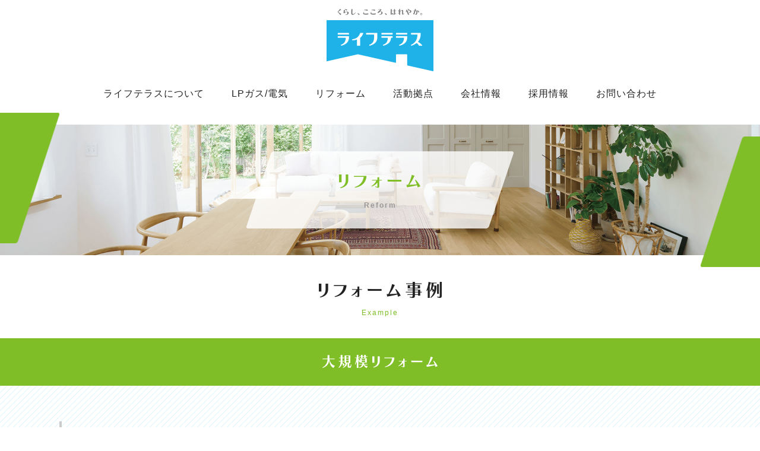

--- FILE ---
content_type: text/html; charset=UTF-8
request_url: https://www.lifeterras.com/example/341/
body_size: 26189
content:
<!DOCTYPE html>
<html lang="ja"><head>
<style id='global-styles-inline-css' type='text/css'>
:root{--wp--preset--aspect-ratio--square: 1;--wp--preset--aspect-ratio--4-3: 4/3;--wp--preset--aspect-ratio--3-4: 3/4;--wp--preset--aspect-ratio--3-2: 3/2;--wp--preset--aspect-ratio--2-3: 2/3;--wp--preset--aspect-ratio--16-9: 16/9;--wp--preset--aspect-ratio--9-16: 9/16;--wp--preset--color--black: #000000;--wp--preset--color--cyan-bluish-gray: #abb8c3;--wp--preset--color--white: #ffffff;--wp--preset--color--pale-pink: #f78da7;--wp--preset--color--vivid-red: #cf2e2e;--wp--preset--color--luminous-vivid-orange: #ff6900;--wp--preset--color--luminous-vivid-amber: #fcb900;--wp--preset--color--light-green-cyan: #7bdcb5;--wp--preset--color--vivid-green-cyan: #00d084;--wp--preset--color--pale-cyan-blue: #8ed1fc;--wp--preset--color--vivid-cyan-blue: #0693e3;--wp--preset--color--vivid-purple: #9b51e0;--wp--preset--gradient--vivid-cyan-blue-to-vivid-purple: linear-gradient(135deg,rgb(6,147,227) 0%,rgb(155,81,224) 100%);--wp--preset--gradient--light-green-cyan-to-vivid-green-cyan: linear-gradient(135deg,rgb(122,220,180) 0%,rgb(0,208,130) 100%);--wp--preset--gradient--luminous-vivid-amber-to-luminous-vivid-orange: linear-gradient(135deg,rgb(252,185,0) 0%,rgb(255,105,0) 100%);--wp--preset--gradient--luminous-vivid-orange-to-vivid-red: linear-gradient(135deg,rgb(255,105,0) 0%,rgb(207,46,46) 100%);--wp--preset--gradient--very-light-gray-to-cyan-bluish-gray: linear-gradient(135deg,rgb(238,238,238) 0%,rgb(169,184,195) 100%);--wp--preset--gradient--cool-to-warm-spectrum: linear-gradient(135deg,rgb(74,234,220) 0%,rgb(151,120,209) 20%,rgb(207,42,186) 40%,rgb(238,44,130) 60%,rgb(251,105,98) 80%,rgb(254,248,76) 100%);--wp--preset--gradient--blush-light-purple: linear-gradient(135deg,rgb(255,206,236) 0%,rgb(152,150,240) 100%);--wp--preset--gradient--blush-bordeaux: linear-gradient(135deg,rgb(254,205,165) 0%,rgb(254,45,45) 50%,rgb(107,0,62) 100%);--wp--preset--gradient--luminous-dusk: linear-gradient(135deg,rgb(255,203,112) 0%,rgb(199,81,192) 50%,rgb(65,88,208) 100%);--wp--preset--gradient--pale-ocean: linear-gradient(135deg,rgb(255,245,203) 0%,rgb(182,227,212) 50%,rgb(51,167,181) 100%);--wp--preset--gradient--electric-grass: linear-gradient(135deg,rgb(202,248,128) 0%,rgb(113,206,126) 100%);--wp--preset--gradient--midnight: linear-gradient(135deg,rgb(2,3,129) 0%,rgb(40,116,252) 100%);--wp--preset--font-size--small: 13px;--wp--preset--font-size--medium: 20px;--wp--preset--font-size--large: 36px;--wp--preset--font-size--x-large: 42px;--wp--preset--spacing--20: 0.44rem;--wp--preset--spacing--30: 0.67rem;--wp--preset--spacing--40: 1rem;--wp--preset--spacing--50: 1.5rem;--wp--preset--spacing--60: 2.25rem;--wp--preset--spacing--70: 3.38rem;--wp--preset--spacing--80: 5.06rem;--wp--preset--shadow--natural: 6px 6px 9px rgba(0, 0, 0, 0.2);--wp--preset--shadow--deep: 12px 12px 50px rgba(0, 0, 0, 0.4);--wp--preset--shadow--sharp: 6px 6px 0px rgba(0, 0, 0, 0.2);--wp--preset--shadow--outlined: 6px 6px 0px -3px rgb(255, 255, 255), 6px 6px rgb(0, 0, 0);--wp--preset--shadow--crisp: 6px 6px 0px rgb(0, 0, 0);}:where(.is-layout-flex){gap: 0.5em;}:where(.is-layout-grid){gap: 0.5em;}body .is-layout-flex{display: flex;}.is-layout-flex{flex-wrap: wrap;align-items: center;}.is-layout-flex > :is(*, div){margin: 0;}body .is-layout-grid{display: grid;}.is-layout-grid > :is(*, div){margin: 0;}:where(.wp-block-columns.is-layout-flex){gap: 2em;}:where(.wp-block-columns.is-layout-grid){gap: 2em;}:where(.wp-block-post-template.is-layout-flex){gap: 1.25em;}:where(.wp-block-post-template.is-layout-grid){gap: 1.25em;}.has-black-color{color: var(--wp--preset--color--black) !important;}.has-cyan-bluish-gray-color{color: var(--wp--preset--color--cyan-bluish-gray) !important;}.has-white-color{color: var(--wp--preset--color--white) !important;}.has-pale-pink-color{color: var(--wp--preset--color--pale-pink) !important;}.has-vivid-red-color{color: var(--wp--preset--color--vivid-red) !important;}.has-luminous-vivid-orange-color{color: var(--wp--preset--color--luminous-vivid-orange) !important;}.has-luminous-vivid-amber-color{color: var(--wp--preset--color--luminous-vivid-amber) !important;}.has-light-green-cyan-color{color: var(--wp--preset--color--light-green-cyan) !important;}.has-vivid-green-cyan-color{color: var(--wp--preset--color--vivid-green-cyan) !important;}.has-pale-cyan-blue-color{color: var(--wp--preset--color--pale-cyan-blue) !important;}.has-vivid-cyan-blue-color{color: var(--wp--preset--color--vivid-cyan-blue) !important;}.has-vivid-purple-color{color: var(--wp--preset--color--vivid-purple) !important;}.has-black-background-color{background-color: var(--wp--preset--color--black) !important;}.has-cyan-bluish-gray-background-color{background-color: var(--wp--preset--color--cyan-bluish-gray) !important;}.has-white-background-color{background-color: var(--wp--preset--color--white) !important;}.has-pale-pink-background-color{background-color: var(--wp--preset--color--pale-pink) !important;}.has-vivid-red-background-color{background-color: var(--wp--preset--color--vivid-red) !important;}.has-luminous-vivid-orange-background-color{background-color: var(--wp--preset--color--luminous-vivid-orange) !important;}.has-luminous-vivid-amber-background-color{background-color: var(--wp--preset--color--luminous-vivid-amber) !important;}.has-light-green-cyan-background-color{background-color: var(--wp--preset--color--light-green-cyan) !important;}.has-vivid-green-cyan-background-color{background-color: var(--wp--preset--color--vivid-green-cyan) !important;}.has-pale-cyan-blue-background-color{background-color: var(--wp--preset--color--pale-cyan-blue) !important;}.has-vivid-cyan-blue-background-color{background-color: var(--wp--preset--color--vivid-cyan-blue) !important;}.has-vivid-purple-background-color{background-color: var(--wp--preset--color--vivid-purple) !important;}.has-black-border-color{border-color: var(--wp--preset--color--black) !important;}.has-cyan-bluish-gray-border-color{border-color: var(--wp--preset--color--cyan-bluish-gray) !important;}.has-white-border-color{border-color: var(--wp--preset--color--white) !important;}.has-pale-pink-border-color{border-color: var(--wp--preset--color--pale-pink) !important;}.has-vivid-red-border-color{border-color: var(--wp--preset--color--vivid-red) !important;}.has-luminous-vivid-orange-border-color{border-color: var(--wp--preset--color--luminous-vivid-orange) !important;}.has-luminous-vivid-amber-border-color{border-color: var(--wp--preset--color--luminous-vivid-amber) !important;}.has-light-green-cyan-border-color{border-color: var(--wp--preset--color--light-green-cyan) !important;}.has-vivid-green-cyan-border-color{border-color: var(--wp--preset--color--vivid-green-cyan) !important;}.has-pale-cyan-blue-border-color{border-color: var(--wp--preset--color--pale-cyan-blue) !important;}.has-vivid-cyan-blue-border-color{border-color: var(--wp--preset--color--vivid-cyan-blue) !important;}.has-vivid-purple-border-color{border-color: var(--wp--preset--color--vivid-purple) !important;}.has-vivid-cyan-blue-to-vivid-purple-gradient-background{background: var(--wp--preset--gradient--vivid-cyan-blue-to-vivid-purple) !important;}.has-light-green-cyan-to-vivid-green-cyan-gradient-background{background: var(--wp--preset--gradient--light-green-cyan-to-vivid-green-cyan) !important;}.has-luminous-vivid-amber-to-luminous-vivid-orange-gradient-background{background: var(--wp--preset--gradient--luminous-vivid-amber-to-luminous-vivid-orange) !important;}.has-luminous-vivid-orange-to-vivid-red-gradient-background{background: var(--wp--preset--gradient--luminous-vivid-orange-to-vivid-red) !important;}.has-very-light-gray-to-cyan-bluish-gray-gradient-background{background: var(--wp--preset--gradient--very-light-gray-to-cyan-bluish-gray) !important;}.has-cool-to-warm-spectrum-gradient-background{background: var(--wp--preset--gradient--cool-to-warm-spectrum) !important;}.has-blush-light-purple-gradient-background{background: var(--wp--preset--gradient--blush-light-purple) !important;}.has-blush-bordeaux-gradient-background{background: var(--wp--preset--gradient--blush-bordeaux) !important;}.has-luminous-dusk-gradient-background{background: var(--wp--preset--gradient--luminous-dusk) !important;}.has-pale-ocean-gradient-background{background: var(--wp--preset--gradient--pale-ocean) !important;}.has-electric-grass-gradient-background{background: var(--wp--preset--gradient--electric-grass) !important;}.has-midnight-gradient-background{background: var(--wp--preset--gradient--midnight) !important;}.has-small-font-size{font-size: var(--wp--preset--font-size--small) !important;}.has-medium-font-size{font-size: var(--wp--preset--font-size--medium) !important;}.has-large-font-size{font-size: var(--wp--preset--font-size--large) !important;}.has-x-large-font-size{font-size: var(--wp--preset--font-size--x-large) !important;}
/*# sourceURL=global-styles-inline-css */
</style>
</head>
<meta charset="UTF-8">
<meta name="viewport" content="width=device-width, initial-scale=1">
<meta name="format-detection" content="telephone=no">
<title>勝手口 | ライフテラス</title>
<meta name="description" content="ライフテラスは、LPガス・電気を供給するエネルギー部門とリフォーム部門を統一した、株式会社エクシングの新たな総合サービスブランドです。東京都と埼玉県を中心に、LPガス・電気の販売からリフォームまでを承っています。">
<meta name="keywords" content="ライフテラス,ガス,リフォーム">
<link rel="shortcut icon" href="/img/favicon.ico">
<link rel="apple-touch-icon-precomposed" href="/img/apple-touch-icon.png">
<!--[if lt IE 9]>
<script type="text/javascript" src="/js/html5.js"></script>
<![endif]-->

	<link rel="stylesheet" type="text/css" media="all" href="/css/style_min.css?ver=250930&build=0223">
	<link rel="stylesheet" type="text/css" media="all" href="/css/cp_min.css?ver=241115">
	<script src="https://ajax.googleapis.com/ajax/libs/jquery/1.8.2/jquery.min.js"></script>
<script>function hoverpreload(){for(var e=0;e<arguments.length;e++)$("<img>").attr("src",arguments[e])}!function(e){"object"==typeof module&&"object"==typeof module.exports?e(require("jquery"),window,document):e(jQuery,window,document)}(function(e,i){e.fn.heightLine=function(){var n,o=this,t=Math.random(),r={op:{maxWidth:1e4,minWidth:0,fontSizeCheck:!1},setOption:function(i){this.op=e.extend(this.op,i)},destroy:function(){o.css("height","")},create:function(n){var t=this,r=0,h=e(i).width();t.setOption(n),h<=t.op.maxWidth&&h>=t.op.minWidth&&o.each(function(){e(this).outerHeight()>r&&(r=e(this).outerHeight())}).each(function(){var i=r-parseInt(e(this).css("padding-top"))-parseInt(e(this).css("padding-bottom"));e(this).height(i)})},refresh:function(e){this.destroy(),this.create(e)},removeEvent:function(){e(i).off("resize."+t),o.off("destroy refresh"),clearInterval(n)}};if("string"==typeof arguments[0]&&"destroy"===arguments[0])o.trigger("destroy");else if("string"==typeof arguments[0]&&"refresh"===arguments[0])o.trigger("refresh");else if(r.create(arguments[0]),e(i).on("resize."+t,function(){r.refresh()}),o.on("destroy",function(){r.removeEvent(),r.destroy()}).on("refresh",function(){r.refresh()}),r.op.fontSizeCheck){e("#fontSizeChange").length<=0&&e("<span id='fontSizeChange'></span>").css({width:0,height:"1em",position:"absolute",left:0,top:0}).appendTo("body");var h=e("#fontSizeChange").height();n=setInterval(function(){h!=e("#fontSizeChange").height()&&r.refresh()},100)}return o}}),$(function(){$(window).load(function(){$(".section.message .right,.section.message .left").heightLine(),$(".heightFix").heightLine(),$(".heightFix01").heightLine(),$(".heightFix02").heightLine(),$(".heightFix03").heightLine(),$(".heightFix04").heightLine(),$(".heightFix05").heightLine(),$(".heightFix06").heightLine()})}),hoverpreload("/img/icon_mail_reform.png","/img/box_gas_menu_outline_hover.png","/img/box_gas_menu_knowledge_hover.png","/img/box_gas_menu_payment_hover.png","/img/box_gas_menu_procedure_hover.png","/img/box_gas_menu_base_hover.png","/img/box_gas_menu_emergency_hover.png","/img/box_gas_menu_trouble_hover.png","/img/box_gas_menu_reform_hover.png","/img/box_reform_menu_example_hover.png","/img/box_reform_menu_remenu_hover.png","/img/box_reform_menu_step_hover.png","/img/box_reform_menu_testimonials_hover.png","/img/box_reform_menu_base_hover.png","/img/box_reform_menu_flyers_hover.png","/img/icon_house_blue.png");</script><script>$(function(){$("img").on("contextmenu",function(n){return!1})}),$(function(){$(document).ready(function(){$(".pcFix01").heightLine(),$(".pcFix02").heightLine(),$(".pcFix03").heightLine()})}),$(function(){$(document).ready(function(){var n=$("#navigation-gas .nav-sub"),i=$("#navigation-reform .nav-sub"),e=$("#navigation-base .nav-sub"),o=$("#navigation-corporate .nav-sub");$("#navigation-gas").hover(function(){n.slideDown("fast")},function(){n.hide()}),$("#navigation-reform").hover(function(){i.slideDown("fast")},function(){i.hide()}),$("#navigation-base").hover(function(){e.slideDown("fast")},function(){e.hide()}),$("#navigation-corporate").hover(function(){o.slideDown("fast")},function(){o.hide()}),$(o).click(function(){o.hide()})})}),$(function(){$(window).on("load scroll",function(){$(window).scrollTop()>440?$(".headerContain").addClass("fixed"):$(".headerContain").removeClass("fixed")})}),$(function(){$(document).ready(function(){var n=$("#fixmenu-gas .nav-sub"),i=$("#fixmenu-reform .nav-sub"),e=$("#fixmenu-base .nav-sub"),o=$("#fixmenu-corporate .nav-sub");$("#fixmenu-gas").hover(function(){n.slideDown("fast")},function(){n.hide()}),$("#fixmenu-reform").hover(function(){i.slideDown("fast")},function(){i.hide()}),$("#fixmenu-base").hover(function(){e.slideDown("fast")},function(){e.hide()}),$("#fixmenu-corporate").hover(function(){o.slideDown("fast")},function(){o.hide()}),$(o).click(function(){o.hide()})})}),function(n){n(window).load(function(){var i=n.extend({scrollSpeed:500,easing:"swing",adjustment:-70,delayTime:300},i);n("[href*=#]").click(function(e){var o,t=n(this),a=t.attr("href");if(0===a.search(/^#.+/)){var f=n(a).offset().top+i.adjustment;e.preventDefault(),n("html,body").animate({scrollTop:f},i.scrollSpeed,i.easing)}else{var r=a.split(/#/),c=r[0],s="#"+r[1],u=location.pathname.split(/\//),d=u[u.length-1],l=location.hostname;if(!0!=(null===(o=c.match(/https?:\/\/.[^\/]+\//))||-1!=o[0].indexOf(l)))return;-1==c.indexOf(d)&&(s=s.replace("#","?id="),a=c+s,t.attr("href",a))}});var e=n(location).attr("href");if(-1!==e.indexOf("?id=")){var o=e.split(/\?id=/),t="#"+o[o.length-1],a=n(t).offset().top+i.adjustment;return n("html,body").delay(i.delayTime).animate({scrollTop:a},i.scrollSpeed,i.easing),this}})}(jQuery);</script><meta name='robots' content='max-image-preview:large' />
<style id='wp-img-auto-sizes-contain-inline-css' type='text/css'>
img:is([sizes=auto i],[sizes^="auto," i]){contain-intrinsic-size:3000px 1500px}
/*# sourceURL=wp-img-auto-sizes-contain-inline-css */
</style>
<link rel="canonical" href="https://www.lifeterras.com/example/341/" />
<script async src="https://www.googletagmanager.com/gtag/js?id=UA-127658041-1"></script>
<script>
  window.dataLayer = window.dataLayer || [];
  function gtag(){dataLayer.push(arguments);}
  gtag('js', new Date());
  gtag('config', 'UA-127658041-1');
</script>
</head>

<body class="wp-singular example-template-default single single-example postid-341 wp-theme-lifeterras">
<header id="header">
<h1 id="logo"><a href="/"><img src="/img/header_logo.png" alt="ライフテラス" width="180" height="110"></a></h1>
<nav>
<ul id="header-navigation" class="inlineBlock">
<li class="nav-main"><a href="/about-us/">ライフテラスについて</a></li>
<li id="navigation-gas" class="nav-main open"><a href="/lp-gas-and-electric/">LPガス/電気</a>
<ol class="nav-sub gas">
<li><a href="/lp-gas-and-electric/outline-of-business/">業務案内</a></li>
<li><a href="/lp-gas-and-electric/basic-knowledge/">ガスの基礎知識</a></li>
<li><a href="/lp-gas-and-electric/payment/">お支払い方法</a></li>
<li><a href="/lp-gas-and-electric/procedure/">お引越しのお手続き</a></li>
<li><a href="/lp-gas-and-electric/emergency/">緊急時の対処法</a></li>
<li><a href="/lp-gas-and-electric/trouble/">よくあるご質問</a></li>
</ol>
</li>
<li id="navigation-reform" class="nav-main open"><a href="/reform/">リフォーム</a>
<ol class="nav-sub reform">
<li><a href="/reform/our-advantage/">私たちの強み</a></li>
<li><a href="/reform/example/">リフォーム事例</a></li>
<li><a href="/reform/menu/">リフォームメニュー</a></li>
<li><a href="/reform/step/">リフォームの流れ</a></li>
<li><a href="/reform/testimonials/">お客様の声</a></li>
<li><a href="/reform/latest-flyers/">最新チラシ</a></li>
</ol>
</li>
<li id="navigation-base" class="nav-main open"><a href="/activity-base/">活動拠点</a>
<ol class="nav-sub base">
<li><a href="/activity-base/gas-division/">ガス部</a></li>
<li><a href="/activity-base/reform-division/">リフォーム部</a></li>
<li><a href="/activity-base/headquarters/">本部</a></li>
</ol>
</li>
<li id="navigation-corporate" class="nav-main"><a href="/corporate-information/">会社情報</a>
<ol class="nav-sub corporate">
<li class="sub"><a href="/corporate-information/?id=message">代表メッセージ</a></li>
<li class="sub"><a href="/corporate-information/?id=philosophy">企業理念</a></li>
<li class="sub"><a href="/corporate-information/?id=overview">会社概要</a></li>
<li class="sub"><a href="/corporate-information/?id=location">所在地一覧</a></li>
<li class="sub"><a href="/corporate-information/?id=history">沿革</a></li>
</ol>
</li>
<li class="nav-main"><a href="/recruit/">採用情報</a></li>
<li class="nav-main"><a href="/contact/">お問い合わせ</a></li>
</ul>
</nav>
</header>
<main id="reform" class="reform-example-largescale">

<div id="title" class="reform">
<h2>
<strong><img src="/img/title_reform.png" width="138" height="23" alt="リフォーム"></strong>
<span>Reform</span>
</h2>
</div>

<article class="article next bg-stripe">
<section>
<h2 class="lead">
<strong><img src="/img/reform_example_lead.png" width="207" height="24" alt="リフォーム事例"></strong>
<span class="reform">Example</span>
</h2>
</section>

<section>
<h3 class="lead-line reform"><img src="/img/reform_example_largescale.png" width="194" height="22" alt="大規模リフォーム"></h3>
<div id="example341" class="area example-single">
<h3 class="example-caption">カバー工法で勝手口ドアを1日で交換！<br />
外壁のカラーやデザインとの相性も考慮</h3>
<div class="example-single-box clearfix">
<div class="right tate"><span><img src="https://www.lifeterras.com/wp-content/uploads/2018/05/reform_example_other03_after.jpg" alt="勝手口 施工後"></span></div>
<div class="left">
<div class="before yoko"><img src="https://www.lifeterras.com/wp-content/uploads/2018/05/reform_example_other03_before.jpg" alt="勝手口 施工前"></div>
<p class="text-box">埼玉県川口市 F様邸<br>
[工期] 1日<br>
[費用] 15万円〜<br>
[工事内容] 勝手口交換</p>
</div>
</div>
</div>

<p class="area example-lead"></p>

<div class="area bg-white ex-largescale">
</div>

<div class="link-botton example-single">
<a href="/reform/example-list/"><span>その他の事例を見る</span></a>
</div>

</section>
</article>

<article class="article overlay bg-dotted office-telbox">
<h3 class="lead-contact reform">リフォーム部へのお問い合わせ</h3>

<div class="area clearfix">
<div class="left column2">
<p class="caption-box">リフォーム部 : 赤羽店</p>
<div class="call-box reform inner">
<p class="tel"><span>0120-531-222</span></p>
<p class="sup">［受付時間］ AM9:00〜PM6:00（無休） <span>※ 年末年始は除く</span></p>
</div>
<div class="link-botton reform inner">
<a href="/contact/">お問い合わせフォーム</a>
</div>
</div>
<div class="right column2">
<p class="caption-box">リフォーム部 : 戸田店</p>
<div class="call-box reform inner">
<p class="tel"><span>0120-972-249</span></p>
<p class="sup">［受付時間］ AM9:00〜PM6:00（無休） <span>※ 年末年始は除く</span></p>
</div>
<div class="link-botton reform inner">
<a href="/contact/">お問い合わせフォーム</a>
</div>
</div>
</div>



</article></main>
<footer id="footer">
<div id="footer-head" class="area">
<h2 class="footer-logo"><strong>株式会社 エクシング</strong>本社：〒115-0041 東京都北区岩淵町39-23
<span class="mobi">TEL.03-3901-3111(代)</span>
</h2>
</div>

<nav id="footer-navigation" class="area clearfix">
<ul>
<li><a href="/">HOME</a></li>
<li><a href="/news-and-topics/">ニュース＆トピックス</a></li>
<li><a href="/about-us/">ライフテラスについて</a></li>
<li><a href="/contact/">お問い合わせ</a></li>
</ul>
<ul>
<li><a class="main" href="/lp-gas-and-electric/">LPガス/電気</a>
<ol>
<li class="sub"><a href="/lp-gas-and-electric/outline-of-business/">業務案内</a></li>
<li class="sub"><a href="/lp-gas-and-electric/basic-knowledge/">ガスの基礎知識</a></li>
<li class="sub"><a href="/lp-gas-and-electric/payment/">お支払い方法</a></li>
<li class="sub"><a href="/lp-gas-and-electric/procedure/">お引越しのお手続き</a></li>
<li class="sub"><a href="/lp-gas-and-electric/emergency/">緊急時の対処法</a></li>
<li class="sub"><a href="/lp-gas-and-electric/trouble/">よくあるご質問</a></li>
</ol>
</li>
</ul>
<ul>
<li><a class="main" href="/reform/">リフォーム</a>
<ol>
<li class="sub"><a href="/reform/our-advantage/">私たちの強み</a></li>
<li class="sub"><a href="/reform/example/">リフォーム事例</a></li>
<li class="sub"><a href="/reform/menu/">リフォームメニュー</a></li>
<li class="sub"><a href="/reform/step/">リフォームの流れ</a></li>
<li class="sub"><a href="/reform/testimonials/">お客様の声</a></li>
<li class="sub"><a href="/reform/latest-flyers/">最新チラシ</a></li>
</ol>
</li>
</ul>
<ul>
<li><a class="main" href="/activity-base/">活動拠点</a>
<ol>
<li class="sub"><a href="/activity-base/gas-division/">ガス部</a></li>
<li class="sub"><a href="/activity-base/reform-division/">リフォーム部</a></li>
<li class="sub"><a href="/activity-base/headquarters/">本部</a></li>
</ol>
</li>
</ul>
<ul class="last">
<li><a href="/corporate-information/">会社情報</a></li>
<li><a href="/recruit/">採用情報</a></li>
<li class="footer-banner"><a href="https://lifeterras-jima.com" target="_blank"><img src="/img/footer_banner.jpg" width="200" height="106" alt="ライフテラス島"></a></li>
</ul>
</nav>
<aside id="copyright" class="clearfix">
<div class="area">
<a class="left" href="/privacy-policy/">個人情報保護方針</a><p class="right">Copyright &copy; Xing All Rights Reserved.</p>
</div>
</aside>
</footer>

<nav class="headerContain clearfix">
<div class="area">
<h2 class="left fixlogo"><a href="/"><img src="/img/header_logo.png" alt="ライフテラス" width="82" height="50"></a></h2>
<div class="right">
<ul id="fixmenu-navigation" class="inlineBlock">
<li class="nav-main"><a href="/about-us/">ライフテラスについて</a></li>
<li id="fixmenu-gas" class="nav-main open"><a href="/lp-gas-and-electric/">LPガス/電気</a>
<ol class="nav-sub gas">
<li><a href="/lp-gas-and-electric/outline-of-business/">業務案内</a></li>
<li><a href="/lp-gas-and-electric/basic-knowledge/">ガスの基礎知識</a></li>
<li><a href="/lp-gas-and-electric/payment/">お支払い方法</a></li>
<li><a href="/lp-gas-and-electric/procedure/">お引越しのお手続き</a></li>
<li><a href="/lp-gas-and-electric/emergency/">緊急時の対処法</a></li>
<li><a href="/lp-gas-and-electric/trouble/">よくあるご質問</a></li>
</ol>
</li>
<li id="fixmenu-reform" class="nav-main open"><a href="/reform/">リフォーム</a>
<ol class="nav-sub reform">
<li><a href="/reform/our-advantage/">私たちの強み</a></li>
<li><a href="/reform/example/">リフォーム事例</a></li>
<li><a href="/reform/menu/">リフォームメニュー</a></li>
<li><a href="/reform/step/">リフォームの流れ</a></li>
<li><a href="/reform/testimonials/">お客様の声</a></li>
<li><a href="/reform/latest-flyers/">最新チラシ</a></li>
</ol>
</li>
<li id="fixmenu-base" class="nav-main open"><a href="/activity-base/">活動拠点</a>
<ol class="nav-sub base">
<li><a href="/activity-base/gas-division/">ガス部</a></li>
<li><a href="/activity-base/reform-division/">リフォーム部</a></li>
<li><a href="/activity-base/headquarters/">本部</a></li>
</ol>
</li>
<li id="fixmenu-corporate" class="nav-main open"><a href="/corporate-information/">会社情報</a>
<ol class="nav-sub corporate">
<li class="sub"><a href="/corporate-information/?id=message">代表メッセージ</a></li>
<li class="sub"><a href="/corporate-information/?id=philosophy">企業理念</a></li>
<li class="sub"><a href="/corporate-information/?id=overview">会社概要</a></li>
<li class="sub"><a href="/corporate-information/?id=location">所在地一覧</a></li>
<li class="sub"><a href="/corporate-information/?id=history">沿革</a></li>
</ol>
</li>
<li class="nav-main"><a href="/recruit/">採用情報</a></li>
<li class="nav-main"><a href="/contact/">お問い合わせ</a></li>
</ul>
</div>
</nav>

<script>var polyfilter_scriptpath = '/hover/';</script>
<script src="/hover/contentloaded.js"></script>
<script src="/hover/cssParser.js"></script>
<script src="/hover/css-filters-polyfill.js"></script><script type="speculationrules">
{"prefetch":[{"source":"document","where":{"and":[{"href_matches":"/*"},{"not":{"href_matches":["/wp-*.php","/wp-admin/*","/wp-content/uploads/*","/wp-content/*","/wp-content/plugins/*","/wp-content/themes/lifeterras/*","/*\\?(.+)"]}},{"not":{"selector_matches":"a[rel~=\"nofollow\"]"}},{"not":{"selector_matches":".no-prefetch, .no-prefetch a"}}]},"eagerness":"conservative"}]}
</script>
</body>
</html>


--- FILE ---
content_type: text/css
request_url: https://www.lifeterras.com/css/style_min.css?ver=250930&build=0223
body_size: 76920
content:
@charset "UTF-8";a,a:active,a:focus,a:hover,ins,mark{text-decoration:none}button,img,input,pre,select,textarea{max-width:100%}#footer,#header,#title,.article,.lead{width:100%;min-width:1080px}#footer a:after,.nav-main a:before,a.link-blue:after{height:2px;width:0%;content:""}#footer,#title{background-position:center top}#header,#title h2,.img,.lead,.lead-fee,.link-botton,.no-recruit-cap,.no-recruit-text,.vi-area{text-align:center}.call-box .tel,.caption-box,.caption-line,.lead-contact{letter-spacing:3px}#footer,#footer a,#header,#header-navigation,#index-slider,#title,.area,.caption-line span,.link-botton a,.nav-main a,.pagenavi a,.section,sub,sup{position:relative}.footer-banner a:hover,.pickup-photo:hover{filter:brightness(1.1)}.slick-slider,img{-khtml-user-select:none}.clearfix:after,.slick-loading .slick-slide,.slick-loading .slick-track{visibility:hidden}#index-title h2,#title h2{z-index:5;left:calc(50% - 225px);width:450px;height:130px;background-size:450px 130px}#cboxContent,button{overflow:visible}pre,textarea{overflow:auto}#title:after,#title:before,.advantage-area .img,.bg-movie,.pickup-photo,.slick-list,.staff-big,.top-slider,svg:not(:root){overflow:hidden}.emergency-list li,.overview li{list-style-position:outside;list-style-type:disc}a,abbr,acronym,address,applet,article,aside,audio,b,big,blockquote,body,canvas,caption,center,cite,code,dd,del,details,dfn,div,dl,dt,em,embed,fieldset,figcaption,figure,footer,form,h1,h2,h3,h4,h5,h6,header,hgroup,html,i,iframe,img,ins,kbd,label,legend,li,mark,menu,nav,object,ol,output,p,pre,q,ruby,s,samp,section,small,span,strike,strong,sub,summary,sup,table,tbody,td,tfoot,th,thead,time,tr,tt,u,ul,var,video{margin:0;padding:0;border:0;font:inherit;font-size:100%;vertical-align:baseline}#index-title h2 span,#index-title h2 strong,#title h2 span,#title h2 strong,.lead span,.lead strong,.office-name span,.office-name strong,.slick-initialized .slick-slide,.slick-slide img,.staff-position-main b,.table-gray.contact-table th .br,article,aside,blockquote cite,blockquote small,details,figcaption,figure,footer,header,hgroup,main,menu,nav,section,summary{display:block}blockquote:after,blockquote:before,q:after,q:before{content:'';content:none;content:""}table{border-collapse:collapse;border-spacing:0;border-spacing:0;table-layout:fixed}html{font-family:sans-serif;-webkit-text-size-adjust:100%;-ms-text-size-adjust:100%;-webkit-font-smoothing:subpixel-antialiased}audio,canvas,progress,video{display:inline-block;vertical-align:baseline}audio:not([controls]){display:none;height:0}#footer .footer-banner a:after,#footer .footer-banner a:before,#voice467 .old,#voice469 .old,#voice471 .old,.modalBox,.mw_wp_form_preview .attention-list,.mw_wp_form_preview .table-attention,.slick-arrow.slick-hidden,.slick-slide.slick-loading img,.table-gray.contact-table .agreement,[hidden],template{display:none}#footer a,#footer a:after,.inlineBlock,.nav-main a,.nav-main a:before,.news-list span,a.link-blue:after{display:inline-block}a{background-color:transparent;color:#3db5e4}abbr[title]{border-bottom:1px dotted}.lead-text.normal,b,blockquote b,blockquote strong,optgroup,strong{font-weight:400}.lpfee th span,small{font-size:80%}sub,sup{font-size:75%;line-height:0;vertical-align:baseline}sup{top:-.5em}sub{bottom:-.25em}hr{-webkit-box-sizing:content-box;-moz-box-sizing:content-box;box-sizing:content-box;background-color:#333;border:0;height:1px}code,kbd,pre,samp{font-size:1em}button,input,optgroup,select,textarea{color:inherit;font:inherit;margin:0}select{text-transform:none}button,html input[type=button],input[type=reset],input[type=submit]{-webkit-appearance:button;cursor:pointer}button[disabled],html input[disabled]{cursor:default;opacity:.5}button::-moz-focus-inner,input::-moz-focus-inner{border:0;padding:0}input[type=checkbox],input[type=radio]{-webkit-box-sizing:border-box;-moz-box-sizing:border-box;box-sizing:border-box;margin-right:.4375em;padding:0}input[type=number]::-webkit-inner-spin-button,input[type=number]::-webkit-outer-spin-button{height:auto}input[type=search]{-webkit-appearance:textfield}input[type=search]::-webkit-search-cancel-button,input[type=search]::-webkit-search-decoration{-webkit-appearance:none}fieldset{border:1px solid #d1d1d1;margin:0 0 1.75em;padding:.875em}fieldset>:last-child{margin-bottom:0}textarea{vertical-align:top}#yearBox,.office-name,img,td{vertical-align:middle}address,blockquote,cite,dfn,em,i{font-style:italic}code,ins,mark{padding:.125em .25em}body,button,input,select,textarea{color:#222;font-family:"Helvetica Neue",Helvetica,Arial,sans-serif;font-size:62.5%;line-height:1.7;letter-spacing:1px}h1,h2,h3,h4,h5,h6{clear:both;font-weight:300;text-rendering:auto}blockquote,q{quotes:none}blockquote cite:before,blockquote small:before{content:"\2014\00a0"}blockquote cite,blockquote em,blockquote i{font-style:normal}code,kbd,pre,samp,tt,var{font-family:Inconsolata,monospace}pre{border:1px solid #333;padding:1.75em;white-space:pre;white-space:pre-wrap;word-wrap:break-word}code{background-color:#d1d1d1}abbr,acronym{border-bottom:1px dotted #d1d1d1;cursor:help}ins,mark{background:#007acc;color:#fff}big{font-size:125%}#corporate p,.mw_wp_form_preview .table-gray.contact-table td,.mw_wp_form_preview td,.mwform-radio-field-text,.nav-main a,p{font-size:160%}#footer a:hover:after,.area.column,.base-outline p a:hover:before,.base-summary p a:hover:before,.infobox:hover .info-name:after,.linkbox.small:hover .office-name:after,.linkbox:hover .office-arrow:after,a.link-blue:hover:after,body,table{width:100%}#footer a:before,a.link-blue.arrow:before{content:'';right:-13px;width:11px;height:11px;transform:rotate(45deg)}html{-webkit-box-sizing:border-box;-moz-box-sizing:border-box;-ms-box-sizing:border-box;box-sizing:border-box}*,:after,:before{-webkit-box-sizing:inherit;-moz-box-sizing:inherit;box-sizing:inherit}body,html{height:100%}ol,ul{list-style:none}img{height:auto;user-select:none;-webkit-user-select:none;-ms-user-select:none;-moz-user-select:none;-webkit-user-drag:none;-khtml-user-drag:none}del{opacity:.8}table,td,th{border:none}caption,td,th{font-weight:400;text-align:left}.bold,.co-info strong,.single-content strong,th{font-weight:700}td,th{padding:1.5em}::-webkit-input-placeholder{color:#ccc}:-moz-placeholder{color:#ccc}::-moz-placeholder{color:#ccc;opacity:1}:-ms-input-placeholder{color:#ccc}::selection{background:#3db5e4;color:#fff;text-shadow:none}::-moz-selection{background:#3db5e4;color:#fff}.headerContain,.nav-sub{background:rgba(255,255,255,.9)}.left,.nav-main,.storeList-block.gas:nth-of-type(2){float:left}.right,.storeList-block:nth-of-type(2),[dir=rtl] .slick-slide{float:right}.clear,.slick-track:after{clear:both}img::selection{background:0 0;color:none;text-shadow:none}img::-moz-selection{background:0 0;color:none}a,a:after,a:before{transition:.2s;-webkit-transition:.2s}.dayWrap,.flyers-image a,.inner-index-menu span,a.link-blue{position:relative;display:inline-block}a.link-blue:after{position:absolute;top:1.4em;left:0;background:#3db5e4}a.link-blue.arrow:before{position:absolute;top:10px;border:2px solid;border-color:#3db5e4 #3db5e4 transparent transparent;opacity:0}#footer a:hover:before,a.link-blue.arrow:hover:before{animation:.8s ease-in footerLinks;opacity:1}.clearfix:after{display:block;font-size:0;content:" ";clear:both;height:0}* html .clearfix{zoom:1}#footer,#header{z-index:9999}#header{height:170px}.area,.section{width:1080px;margin:0 auto}.article.overlay{padding-bottom:420px}#footer{margin-top:-320px;line-height:1;letter-spacing:1px;background-image:url(/img/footer_bg.png);background-size:2000px 800px;background-repeat:no-repeat}.area,.lpfee table{margin-top:15px}.area.single,.base-outline,.caption-line,.flow-area.top,.recruit-box .table-gray,.reform-linkbox,.scroll-botton,.table-gray.contact-table{margin-top:45px}.area.single.next,.single-content img+img{margin-top:20px}.column3.left,.inner-index-menu a.left{margin-right:36px}#logo{width:180px;height:130px;margin:0 auto;padding:10px 0}#header-navigation{max-width:1080px;margin:0 auto;line-height:1}.nav-main a{padding:5px;color:#222}.area.tell-office-list .caption-box,.blog-list.archives .blog-list-title,.infobox:hover .info-name,.lead span,.linkbox.small:hover .office-name,.nav-main a:hover,.news-list a:hover{color:#3db5e4}.nav-main a:before{position:absolute;bottom:-2px;left:50%;background:#3db5e4}.nav-main a:hover:before{left:0;width:100%}#fixmenu-gas a:before,#navigation-gas a:before,#title-office.gas,.lead-line.gas,.linkbox.gas,.linkbox.gas .office-arrow:after,.q-box span,.q-box span:before,.staff-area-box.gas{background:#ea9b15}#fixmenu-gas a:hover,#gas-inner-botton:hover .inner-index-title,#gas-inner-botton:hover p,#navigation-gas a:hover,#title-office.gas .tel-box .tel,.call-box.gas .tel,.caption-base.gas,.inner-index-menu.gas a:hover .inner-index-title,.inner-index-menu.gas a:hover p,.lead span.gas,.linkbox.gas .office-arrow,.linkbox.small.gas.disabled,.linkbox.small.gas:hover .office-name,.staff-text-box.gas .staff-caption,.table-gray.contact-table.gas th span{color:#ea9b15}#fixmenu-reform a:before,#navigation-reform a:before,#title-office.reform,.lead-line.reform,.linkbox.reform,.linkbox.reform .office-arrow:after,.staff-area-box.reform{background:#7fbe26}#fixmenu-reform a:hover,#navigation-reform a:hover,#reform-inner-botton:hover .inner-index-title,#reform-inner-botton:hover p,#title-office.reform .tel-box .tel,.call-box.reform .tel,.caption-base.reform,.infobox.example:hover .info-name,.inner-index-menu.reform a:hover .inner-index-title,.inner-index-menu.reform a:hover p,.lead span.reform,.linkbox.reform .office-arrow,.linkbox.small.reform.disabled,.linkbox.small.reform:hover .office-name,.reform-linkbox .infobox:hover .info-name,.staff-text-box.reform .staff-caption{color:#7fbe26}.nav-main>a{margin:15px 18px 20px}.nav-sub{display:none;position:absolute;padding-bottom:10px;top:60px;text-align:left;border-radius:0 0 5px 5px}.nav-sub a{margin:15px 18px 5px}.headerContain{position:fixed;top:-170px;left:0;z-index:20000;width:100%;padding:10px;height:70px;transition:.3s ease-in}#footer .area,.headerContain .area,.store-outer.gas,.table-gray.contact-table.inner{margin-top:0}#movieArea,.column2.center{margin:auto}.fixlogo{width:82px}.headerContain.fixed{top:0}.fee-calc span,.headerContain .nav-main>.nav-sub a,.headerContain .nav-main>a,.office-name span{font-size:150%}.headerContain .nav-main>a{margin:15px 18px 10px}.headerContain .nav-main>.nav-sub a{margin:5px 18px}.headerContain .nav-main a:before{bottom:5px}body.home #fixmenu-navigation{margin-right:50px}body.home .headerContain .nav-main>a{margin:15px 12px 10px}#footer a{color:#fff}#footer a:after{position:absolute;left:0;bottom:-3px;background:#fff}#footer a.main:hover:after{width:0%}#footer a:before{position:absolute;top:1px;border:2px solid;border-color:#fff #fff transparent transparent;opacity:0}@keyframes footerLinks{0%,50%{right:-13px}25%,75%{right:-18px}}#footer-head{min-height:220px}.footer-logo{position:absolute;top:100px;left:30px;font-size:140%;color:#fff}.footer-logo span{padding-left:.5em}.footer-logo strong{display:block;width:250px;height:40px;margin:0 auto;text-indent:-9999px;background-image:url(/img/footer_logo.png);background-repeat:no-repeat;background-position:left top;background-size:250px 25px}#footer nav,.article.next,.philosophy,.section-next{padding-bottom:60px}#footer ul{float:left;width:20%;font-size:130%}#copyright a,.lead span{font-size:120%}#footer ul.last{width:18%;margin-left:2%}#footer li{padding-bottom:14px}#footer ol{margin:10px 30px 0 0;padding-top:14px;border-top:1px solid #fff}#footer .sub{padding-left:1em}.footer-banner{width:200px;height:auto;padding-top:25px}.footer-banner,.footer-banner img{border-radius:5px}#copyright{width:100%;padding:15px 10px;background:#3db5e4}#copyright p{font-size:100%;color:#eee}#title{z-index:100;margin-top:40px;background-color:#fff}#title,#title:after,#title:before{height:220px;background-size:1300px 220px;background-repeat:no-repeat}#title:after,#title:before{z-index:110;position:absolute;content:"";width:calc(50% - 540px)}#title:before{top:-20px;right:calc(50% + 540px);background-position:right top;background-image:url(/img/title_bg_blue_l.png)}#title:after{top:20px;left:calc(50% + 540px);background-position:left top;background-image:url(/img/title_bg_blue_r.png)}#title.gas:before{background-image:url(/img/title_bg_gas_l.png)}#title.gas:after{background-image:url(/img/title_bg_gas_r.png)}#title.reform:before{background-image:url(/img/title_bg_reform_l.png)}#title.reform:after{background-image:url(/img/title_bg_reform_r.png)}#title.gas{background-image:url(/img/title_bg_gas.png)}#title.reform{background-image:url(/img/title_bg_reform.png)}#title.base{background-image:url(/img/title_bg_base.png)}#title.about{background-image:url(/img/title_bg_about.png)}#title.corporate{background-image:url(/img/title_bg_corporate.png)}#title.recruit{background-image:url(/img/title_bg_recruit.png)}#title.privacy{background-image:url(/img/title_bg_privacy.png)}#title.news{background-image:url(/img/title_bg_news.png)}#title.blog{background-image:url(/img/title_bg_blog.png)}#title.contact{background-image:url(/img/title_bg_contact.png)}#title h2{position:absolute;top:45px;background-image:url(/img/title_bg_text.png);background-repeat:no-repeat}#index-title h2 strong,#title h2 strong{padding-top:39px}#index-title h2 span,#title h2 span{padding-top:19px;font-size:120%;font-weight:700;color:#999;letter-spacing:2px}.article.bg-gray,.pagenavi span.pages{background:#eee}.article.bg-blue{background:#e1f1fc}.article.bg-dotted{background:0 0/10px 10px,5px 5px/10px 10px #fff;background-image:radial-gradient(#e1f1fc 20%,transparent 0),radial-gradient(#e1f1fc 20%,transparent 0)}.article.bg-dotted-blue{background-position:0 0,5px 5px;background-size:10px 10px;background-image:radial-gradient(#4cbeeb 20%,transparent 0),radial-gradient(#4cbeeb 20%,#3db5e4 0)}.article.bg-stripe{background-image:url(/img/bg_stripe.png);background-size:100px}.article.bg-jima{background-position:center bottom;background-size:100% auto;background-image:url("/img/index_blog_bg.jpg");background-repeat:no-repeat}.area.bg-white,.section.bg-white{padding:35px;background:#fff;border:1px solid;border-radius:5px}.area.bg-white{border-color:#e1f1fc}.section.bg-white{border-color:#e9e9e9}.area.bg-gray{padding:35px;background:#eee}.section.bg-gradient-gray{background:linear-gradient(to right,#eee 0,#fefefe 60%,#eee 100%)}.column2{width:520px}.column3{width:312px}.column4{width:240px}.lead{height:140px;background:#fff}.lead-contact,.lead-line{background:#3db5e4;text-align:center}.area.example-single,.lead strong,.link-botton.column1{padding-top:45px}.lead span{padding-top:15px;letter-spacing:2px}.lead-line{padding-top:28px;height:80px}.lead-contact{color:#fff;font-size:210%;font-weight:700;line-height:80px}.gasDivision .emergency-call>div.left,.lead-contact.gas,.storeList-title.gas{background-color:#ea9b15}.lead-contact.reform{margin-bottom:40px;background:#7fbe26}.caption-box{border-radius:5px;padding:5px;font-size:180%;text-align:center;background:#fff;border:1px solid #e1f1fc}#svgArea,.indexImgBox{background-position:center top}.caption-box.blue{background:#3db5e4;color:#fff;border-color:#3db5e4}.caption-box.sky{background:#e1f1fc;font-weight:700}.caption-box.gas{border-color:#faebd0}.caption-line{text-align:center;font-size:200%;font-weight:700}.caption-line span{z-index:10;display:inline-block}#yearBox,.attention-list b,.attention-list span{display:table-cell}.caption-line span:before{z-index:-1;content:"";position:absolute;bottom:2px;left:-15px;right:-15px;height:12px}#gas .caption-line span:before{background:#fff9b1}#reform .caption-line span{min-width:200px}#reform .caption-line span:before{background:#e4f5cc}.lead-text{padding-top:45px;font-size:160%;font-weight:500;text-align:center}.attention-list,.staff-text .right p,.voice-line{font-size:140%}.attention-list b{white-space:nowrap;padding-right:.5em}.link-botton a{display:inline-block;line-height:40px;margin:0 auto;padding:0 70px;font-size:180%;background:#3db5e4;color:#fff;border-radius:40px;border:2px solid #3db5e4}.link-botton a:after{content:'';position:absolute;top:13px;right:15px;width:14px;height:14px;border:2px solid;border-color:#fff #fff transparent transparent;transform:rotate(45deg)}.form-botton .back input,.form-botton input:hover,.link-botton a:hover,.link-botton.invert a,.location-office:hover,.mail-botton a:hover{background:#fff;color:#3db5e4}#svgArea,#yearBox,.bg-mask,.call-box .tel span,.indexImgBox,.link-botton.reform a,.pickup-photo{background-repeat:no-repeat}.form-botton span:hover:after,.link-botton a:hover:after,.location-office:hover:after,.mail-botton a:hover:after{border-color:#3db5e4 #3db5e4 transparent transparent;animation:.7s ease-in .2s arrow}#gas.gas-outline .area p.text,.caption-step.mid,.contact-moving,.link-botton.column1.inbox,.link-botton.column2,.recruit-box .link-botton,.staff-text{padding-top:30px}.link-botton.invert{padding-top:65px}.link-botton.blog a:after,.link-botton.covid a:hover:after,.link-botton.invert a:after,.link-botton.jima a:hover:after{border-color:#3db5e4 #3db5e4 transparent transparent}.link-botton.blog,.link-botton.covid,.link-botton.jima,.philosophy .area{padding-top:60px}.link-botton.blog a{background-color:#fff;border-color:#fff;color:#3db5e4}.link-botton.covid a,.link-botton.jima a{background-color:#3db5e4;border-color:#3db5e4}.link-botton.blog a:hover{background-color:#3db5e4;color:#fff}.link-botton.blog a:hover:after,.link-botton.covid a:after,.link-botton.jima a:after{border-color:#fff #fff transparent transparent}.link-botton.jima a{color:#fff}.link-botton.covid a:hover,.link-botton.jima a:hover{background-color:#fff;color:#3db5e4}.link-botton.covid a{padding:0 50px;color:#fff}.link-botton.reform{padding:30px}.link-botton.reform.inner{padding:0 30px 50px}.link-botton.reform a{padding:0 60px 0 75px;background-color:#7fbe26;border-color:#7fbe26;background-image:url(/img/icon_mail.png);background-size:36px;background-position:3px 2px}.link-botton.reform a:hover{background-color:#fff;background-image:url(/img/icon_mail_reform.png);color:#7fbe26}#reform-inner-botton:hover span:before,#reform-main .slick-next,#title-office.reform .mail-botton a:hover:after,.area.index-main-menu a:hover .img.reform:before,.infobox.example:hover .info-name:before,.inner-index-menu.reform a:hover span:before,.link-botton.reform a:hover:after,.linkbox.reform .office-arrow:before,.linkbox.small.reform.disabled .office-name.small:before,.linkbox.small.reform:hover .office-name:before,.reform-linkbox .infobox:hover .info-name:before{border-color:#7fbe26 #7fbe26 transparent transparent}@keyframes arrow{0%,100%,50%{right:15px}25%,75%{right:10px}}.call-box{padding:30px 0;text-align:center;line-height:1}.call-box .tel{font-size:400%;font-weight:700;color:#3db5e4}.call-box .tel span{display:inline-block;padding-left:50px;background-image:url(/img/icon_tel.png);background-size:40px;background-position:left top}.call-box .sup{padding-top:10px;font-size:140%;letter-spacing:2px}.call-box .sup-gas{padding-top:17px;font-size:140%}.call-box .sup-gas span{padding:3px 10px 3px 18px;color:#fff;background-color:#ea9b15;border-radius:20px 0 0 20px}.call-box .sup-gas.blue span{background-color:#3db5e4}.call-box .sup-gas b{padding:3px 15px 3px 12px;background-color:#fff;border-radius:0 20px 20px 0}.pagenavi{clear:both;width:100%;padding:30px 0 20px;text-align:center}.pagenavi a,.pagenavi span{margin:2px;padding:6px 10px;font-size:15px!important;font-weight:700;border:1px solid #3db5e4;background:#fff}.pagenavi a{color:#3db5e4}.pagenavi a:hover{background:#3db5e4;color:#fff;border:1px solid #3db5e4}.pagenavi span.current{background:#3db5e4;border-color:#3db5e4;color:#fff}.pickup-text span:before,.shima__title a{background-image:url("/img/icon_exlink.png")}#gas.gas-knowledge .img-recovery .left,.pagenavi a.next{padding-right:24px}.pagenavi a.prev{padding-left:24px}.pagenavi a.next:after,.pagenavi a.prev:after{content:'';position:absolute;top:11px;width:9px;height:9px;border:2px solid;transform:rotate(45deg)}.pagenavi a.next:after{right:12px;border-color:#3db5e4 #3db5e4 transparent transparent}.pagenavi a.prev:after{left:12px;border-color:transparent transparent #3db5e4 #3db5e4}.pagenavi a.next:hover:after{border-color:#fff #fff transparent transparent;animation:.7s ease-in naviNext}.pagenavi a.prev:hover:after{border-color:transparent transparent #fff #fff;animation:.7s ease-in naviPrev}@keyframes naviNext{0%,100%,50%{right:12px}25%,75%{right:9px}}@keyframes naviPrev{0%,100%,50%{left:12px}25%,75%{left:9px}}#index-slider{width:100%;max-width:1280px;height:580px;margin:30px auto 0}.indexImgBox{transition:opacity 1s ease-in;-webkit-transition:opacity 1s ease-in;position:absolute;top:0;width:100%;height:580px;background-size:1280px 580px;opacity:0;z-index:10}.indexImgBox.active{opacity:1;z-index:100}#imgCovid19{background-image:url(/img/index_slider_covid19.png)}#img01{background-image:url(/img/index_slider_image01.png)}#img02{background-image:url(/img/index_slider_image02.png)}#img03{background-image:url(/img/index_slider_image03.png)}#img04{background-image:url(/img/index_slider_image04_2020.png)}#img05{background-image:url(/img/index_slider_image05_2020.png)}#svgArea{position:absolute;z-index:999;top:180px;left:calc(50% - 280px);width:580px;height:120px;opacity:1;background-image:url(/img/index_slider_cap_bg.png);background-size:580px 120px;transition:opacity .2s}#svgArea.hide{opacity:0}#svgArea .svgBox{display:none;position:absolute;top:30px;left:13px;z-index:1000;width:180px;height:60px}#svg01 .st1,#svg02 .st2,#svg03 .st3,#svg04 .st4{fill:none;stroke:#fff;stroke-linecap:round;stroke-linejoin:round;stroke-dasharray:1500;stroke-dashoffset:1500}#svg01 .st1{stroke-width:5;stroke-miterlimit:5}#svg02 .st2{stroke-width:7;stroke-miterlimit:10}#svg03 .st3,#svg04 .st4{stroke-width:6;stroke-miterlimit:10}#indexBanner{z-index:20001;position:relative;width:100%;max-width:1280px;height:1px;margin:auto}#yearBox{position:absolute;text-align:center;top:-80px;right:-20px;width:150px;height:150px;background-image:url(/img/index_banner_jima.png);background-size:0;background-position:50%;transition:.3s ease-in}#yearBox:hover{filter:brightness(1.2)}.area.index-main-menu{position:relative;z-index:5000;margin-top:-100px}.area.index-main-menu a{display:block;position:relative;color:#222}.area.index-main-menu img,.infobox .img,.staff-box.link,.staff-box.link img{transition:.2s ease-in;-webkit-transition:.2s ease-in}.area.index-main-menu .botton{position:absolute;top:0;left:0;width:200px;height:200px}.area.index-main-menu .botton img{position:absolute;z-index:100;top:15px;left:0;width:170px;height:170px}.area.index-main-menu .img{position:relative;z-index:50}.area.index-main-menu p{padding:5px 0 0 88px}.area.index-main-menu a:hover .img{filter:brightness(110%)}.area.index-main-menu a:hover .botton img{top:5px;left:-10px;width:190px;height:190px}.area.index-main-menu .img:before{position:absolute;z-index:1000;top:80px;right:35px;content:'';width:40px;height:40px;border:3px solid transparent;transform:rotate(45deg)}.area.index-main-menu a:hover .img:before{animation:.7s ease-in bannerArrow}#gas-inner-botton:hover span:before,#gas-main .slick-next,#title-office.gas .mail-botton a:hover:after,.area.index-main-menu a:hover .img.gas:before,.inner-index-menu.gas a:hover span:before,.linkbox.gas .office-arrow:before,.linkbox.small.gas.disabled .office-name.small:before,.linkbox.small.gas:hover .office-name:before{border-color:#ea9b15 #ea9b15 transparent transparent}@keyframes bannerArrow{0%,100%,50%{right:35px}25%,75%{right:25px}}.bg-movie{position:relative;text-align:center;margin:30px auto 0}.bg-mask,video{position:absolute;width:1280px;height:600px;top:0}#movieArea{position:relative;width:1280px;height:600px}.bg-mask{z-index:20;left:0;background-size:1280px 600px;background-position:center bottom;background-image:url("/movie/index_move_mask.png?004")}.office-arrow,.office-name{z-index:10;padding:12px 20px}video{z-index:10;left:calc(50% - 640px)}@media screen and (max-width:1280px){#movieArea,.bg-mask,.bg-movie{width:100%}}#pickup,.history-box.margin,.index-linkbox,.recruit-box,.section.base{margin-top:50px}#cboxClose:active,#cboxNext:active,#cboxPrevious:active,#cboxSlideshow:active,#colorbox,#pickup a:focus,.inline:focus,.slick-list:focus{outline:0}.pickup-box{width:360px;padding:0 15px}.pickup-photo{position:relative;display:block;width:330px;height:220px;background-size:330px 220px;background-position:center;border-radius:5px}.pickup-photo:hover{background-size:360px 240px}.shima__photo:before,[class^=shima__caption].new:before{background-position:50%;background-size:cover;background-repeat:no-repeat;position:absolute;content:''}.pickup-title{position:absolute;bottom:0;left:0;right:0;line-height:1;padding:12px 20px;font-size:180%;color:#fff;background-color:rgba(45,179,232,.9)}.infobox,.news-list a,.news-list li,.office-arrow,.office-name,.pickup-text,.pickup-text span,[class^=shima__photo]{position:relative}.pickup-text{display:block;padding:10px 5px 0;font-size:180%;font-weight:500}.pickup-text span{display:inline;padding-right:25px;transition:.2s ease-in;border-bottom:2px solid transparent}.pickup-text span:hover{border-color:#3db5e4}.pickup-text span:before{position:absolute;content:'';right:0;bottom:3px;width:16px;height:16px;background-size:contain;background-position:left top;background-repeat:no-repeat}#pickup .slick-arrow{position:absolute;z-index:1000;top:78px;width:60px;height:60px;text-indent:-9999px;background-color:#3db5e4;border:none;border-radius:50%;transform:none}#pickup .slick-prev{left:calc(50% - 210px)}#pickup .slick-next{right:calc(50% - 210px)}#pickup .slick-prev:hover{animation:.7s ease-in indexPrev}#pickup .slick-next:hover{animation:.7s ease-in indexNext}@keyframes indexPrev{0%,100%,50%{left:calc(50% - 210px)}25%,75%{left:calc(50% - 215px)}}@keyframes indexNext{0%,100%,50%{right:calc(50% - 210px)}25%,75%{right:calc(50% - 215px)}}#pickup .slick-arrow:before{content:'';position:absolute;top:20px;width:20px;height:20px;border:3px solid;border-color:#fff #fff transparent transparent}#pickup .slick-prev:before{transform:rotate(-135deg);right:15px}#pickup .slick-next:before{transform:rotate(45deg);left:15px}.shima{display:flex;justify-content:space-between;flex-wrap:wrap;width:1080px;margin:auto;padding-top:20px}.shima__block{width:32%;padding-top:30px}.shima__block--only{width:32%;padding-top:10px}[class^=shima__caption]{position:relative;padding:3px;text-align:center;font-size:180%;font-weight:500;color:#fff;background-color:#3db5e4;border-radius:5px}[class^=shima__caption].new:before{display:block;top:-14px;right:-5px;width:60px;height:60px}.shima__caption--home:before{background-image:url("/img/icon_new_home.png")}.shima__caption--blog:before{background-image:url("/img/icon_new_blog.png")}.shima__caption--example:before{background-image:url("/img/icon_new_example.png")}.shima__caption--solution:before{background-image:url("/img/icon_new_solution.png")}.shima__caption--staff:before{background-image:url("/img/icon_new_staff.png")}.shima__caption--trivia:before{background-image:url("/img/icon_new_trivia.png")}.shima__caption--recommend:before{background-image:url("/img/icon_new_recommend.png")}.shima__caption--entertainment:before{background-image:url("/img/icon_new_entertainment.png")}[class^=shima__photo]{display:block;padding-top:15px}.shima__photo:before{top:0;left:0;width:100%;height:100%;background-image:url("/img/index_movie_icon.png")}.example-single-box img,.marugoto-excerpt .img img,.reformmenu-box img,[class^=shima__photo] img{border-radius:5px}.infobox:hover .img,.loca-icon:hover,.over-icon:hover,.voice-list .imglink:hover,[class^=shima__photo]:hover{filter:brightness(110%)}.shima__date{padding-top:8px;font-size:150%}.shima__title{font-size:160%;font-weight:700;color:#3db5e4}.shima__title a{padding-right:21px;background-repeat:no-repeat;background-position:right 2px;background-size:15px}.shima__title a:hover{border-bottom:2px solid #3db5e4}.news-list{width:750px;margin:50px auto 0}.news-list li{padding:15px 5px 10px;border-bottom:1px dotted #3db5e4;font-size:150%}.news-list .cat{margin-right:7px;width:100px;padding:3px 0;text-align:center;border-radius:20px;color:#fff;font-size:13px;line-height:1}.news-list .cat.gas{color:#ea9b15;background:#fff}.news-list .cat.reform{color:#7fbe26;background:#fff}#index-title,.reform .slider-box .image-only,.slider-box li{background-size:cover}.news-list .time{width:110px}.news-list a{color:#222}.news-list a:before{content:'';position:absolute;top:3px;width:10px;height:10px;border:2px solid;border-color:#222 #222 transparent transparent;transform:rotate(45deg);right:-10px}.news-list a:hover:before{border-color:#3db5e4 #3db5e4 transparent transparent;animation:.7s ease-in newsBefore}@keyframes newsBefore{0%,100%,50%{right:-10px}25%,75%{right:-15px}}@keyframes newsAfter{0%,100%,50%{right:-15px}25%,75%{right:-20px}}.index-linkbox .second-line{width:800px;margin:30px auto 0}.index-linkbox .left,.philosophy .column4{margin-right:40px}.linkbox{display:block;width:333px;color:#fff;border-radius:5px;background:#3db5e4}.office-name{display:table-cell;width:333px;height:90px}.office-name strong{font-size:180%}.office-arrow{line-height:1;font-size:140%;background:#fff;color:#3db5e4;border-radius:0 0 5px 5px}.office-arrow:before,.office-name.small:before{position:absolute;z-index:20;content:'';top:12px;right:15px;width:14px;height:14px;border:2px solid;border-color:#3db5e4 #3db5e4 transparent transparent;transform:rotate(45deg)}.infobox,.infobox img{width:334px;height:250px;border-radius:5px}.office-arrow:after{position:absolute;z-index:-1;content:'';top:0;left:0;width:0%;height:100%;border-radius:0 0 5px 5px;border-top:1px solid #fff;background:#3db5e4;transition:.3s;-webkit-transition:.3s}.info-name,.info-name:before{z-index:20;position:absolute}.linkbox:hover .office-arrow{color:#fff}.linkbox:hover .office-arrow:before{animation:.7s ease-in .1s linkboxArrow;border-color:#fff #fff transparent transparent}@keyframes linkboxArrow{0%,100%,50%{right:15px}25%,75%{right:10px}}.form-gas .area.form,.index-info-second,.reform-example-second{margin-top:35px}.infobox{display:block}.infobox.left{margin-right:39px}.info-name{display:block;bottom:0;left:0;width:100%;line-height:1;padding:12px 20px;font-size:150%;letter-spacing:2px;color:#fff;background:rgba(45,179,232,.9);border-radius:0 0 5px 5px}.slick-list,.slick-slider,.slick-track,.slider-box li{position:relative}.caption-step,.difference-calc{font-size:180%}.difference-calc,.fee-calc,.lpfee td,.lpfee th{text-align:center;letter-spacing:3px}.info-name:before{content:'';top:12px;right:15px;width:14px;height:14px;border:2px solid;border-color:#fff #fff transparent transparent;transform:rotate(45deg)}.infobox:hover .info-name:before,.linkbox.small:hover .office-name:before{animation:.7s ease-in .1s linkboxArrow;border-color:#3db5e4 #3db5e4 transparent transparent}.info-name:after{position:absolute;z-index:-1;content:'';top:0;left:0;width:0%;height:100%;border-radius:0 0 5px 5px;background:#fff;transition:.3s;-webkit-transition:.3s}.slick-slider{display:block;-webkit-user-select:none;-moz-user-select:none;-ms-user-select:none;user-select:none;-webkit-touch-callout:none;-ms-touch-action:pan-y;touch-action:pan-y;-webkit-tap-highlight-color:transparent}.slick-list{display:block}.slick-list.dragging{cursor:pointer;cursor:hand}#cboxClose,#cboxNext,#cboxPrevious,#cboxSlideshow,.checkBox label,.staff-box{cursor:pointer}.slick-slider .slick-list,.slick-slider .slick-track{transform:translate3d(0,0,0)}.slick-track{top:0;left:0;display:block;margin-left:auto;margin-right:auto}.slick-track:after,.slick-track:before{display:table;content:''}.slick-slide{display:none;float:left;height:100%;min-height:1px}.slick-slide.dragging img{pointer-events:none}.slick-vertical .slick-slide{display:block;height:auto;border:1px solid transparent}.slick-next,.slick-prev{position:absolute;z-index:1000;top:47%;width:30px;height:30px;text-indent:-9999px;background:rgba(255,255,255,0);border:2px solid;transform:rotate(45deg)}#index-title h2,.difference-image,.inner-index-menu a,.slant-img,.slider-box li{background-repeat:no-repeat}.slick-prev{left:30px}.slick-next{right:30px}#gas-main .slick-prev{border-color:transparent transparent #ea9b15 #ea9b15}#reform-main .slick-prev{border-color:transparent transparent #7fbe26 #7fbe26}.slick-prev:hover{animation:.7s ease-in slidePrev}.slick-next:hover{animation:.7s ease-in slideNext}@keyframes slidePrev{0%,100%,50%{left:30px}25%,75%{left:25px}}@keyframes slideNext{0%,100%,50%{right:30px}25%,75%{right:25px}}.top-slider{margin-top:25px;height:500px}.slider-box li{width:100%;height:500px;background-position:50%}.slideline{position:absolute;bottom:0;left:0;width:100%;height:74px}.slideline.middle{top:calc(50% - 37px);bottom:auto}.slider-box .image-only{background-size:1080px 500px}.slider-box .image-contain{background-size:contain}#gas-main .slideline{background:linear-gradient(to right,rgba(234,155,21,.9) 0,rgba(234,155,21,.8) 50%,rgba(234,155,21,.1) 100%)}#reform-main .slideline{height:74px;background:linear-gradient(to right,rgba(127,190,38,.1) 0,rgba(127,190,38,.8) 20%,rgba(127,190,38,.9) 50%,rgba(127,190,38,.8) 80%,rgba(127,190,38,.1) 100%)}#reform-main .slideline img{margin:0 auto}.slideline span{display:block;width:1060px;margin:0 auto;padding-top:19px}#index-title{z-index:100;position:relative;margin-top:60px;background-color:#fff;height:130px;background-position:50%}#index-title.gas{background-image:url(/img/bg_gas_index.jpg)}#index-title.reform{background-image:url(/img/bg_reform_index.jpg)}#index-title h2{position:absolute;top:0;text-align:center;background-image:url(/img/title_bg_index.png)}.article.inner-index{margin-top:35px;padding-top:25px}.inner-index-menu{width:1080px;margin:0 auto;padding-top:36px}.inner-index-menu a{position:relative;display:block;width:243px;height:243px;background-size:243px;background-position:left top;line-height:1;color:#fff;text-align:center}.inner-index-title{padding-top:30px;font-size:180%;font-weight:700;color:#fff}.caption-step,.lpfee td,.q-box{color:#ea9b15;font-weight:700}.inner-index-menu p{position:absolute;z-index:10;bottom:30px;width:100%;padding-right:10px}.inner-index-menu span:before{position:absolute;content:'';top:2px;right:-12px;width:12px;height:12px;border:2px solid;border-color:#fff #fff transparent transparent;transform:rotate(45deg)}.inner-index-menu a:hover span:before{animation:.7s ease-in inIndexMenu}@keyframes inIndexMenu{0%,100%,50%{right:-12px}25%,75%{right:-17px}}.inner-index-menu .gas,.inner-index-menu .outline{background-image:url(/img/box_gas_menu_outline.png)}.inner-index-menu .gas:hover,.inner-index-menu .outline:hover{background-image:url(/img/box_gas_menu_outline_hover.png)}.inner-index-menu .knowledge{background-image:url(/img/box_gas_menu_knowledge.png)}.inner-index-menu .knowledge:hover{background-image:url(/img/box_gas_menu_knowledge_hover.png)}.inner-index-menu .payment{background-image:url(/img/box_gas_menu_payment.png)}.inner-index-menu .payment:hover{background-image:url(/img/box_gas_menu_payment_hover.png)}.inner-index-menu .procedure{background-image:url(/img/box_gas_menu_procedure.png)}.inner-index-menu .procedure:hover{background-image:url(/img/box_gas_menu_procedure_hover.png)}.inner-index-menu .base{background-image:url(/img/box_gas_menu_base.png)}.inner-index-menu .base:hover{background-image:url(/img/box_gas_menu_base_hover.png)}.inner-index-menu .emergency{background-image:url(/img/box_gas_menu_emergency.png)}.inner-index-menu .emergency:hover{background-image:url(/img/box_gas_menu_emergency_hover.png)}.inner-index-menu .trouble{background-image:url(/img/box_gas_menu_trouble.png)}.inner-index-menu .trouble:hover{background-image:url(/img/box_gas_menu_trouble_hover.png)}.inner-index-menu .advantage,.inner-index-menu .reform{background-image:url(/img/box_gas_menu_reform.png)}.inner-index-menu .advantage:hover,.inner-index-menu .reform:hover{background-image:url(/img/box_gas_menu_reform_hover.png)}.inner-index-menu .example{background-image:url(/img/box_reform_menu_example.png)}.inner-index-menu .example:hover{background-image:url(/img/box_reform_menu_example_hover.png)}.inner-index-menu .remenu{background-image:url(/img/box_reform_menu_remenu.png)}.inner-index-menu .remenu:hover{background-image:url(/img/box_reform_menu_remenu_hover.png)}.inner-index-menu .step{background-image:url(/img/box_reform_menu_step.png)}.inner-index-menu .step:hover{background-image:url(/img/box_reform_menu_step_hover.png)}.inner-index-menu .testimonials{background-image:url(/img/box_reform_menu_testimonials.png)}.inner-index-menu .testimonials:hover{background-image:url(/img/box_reform_menu_testimonials_hover.png)}.inner-index-menu .base-reform{background-image:url(/img/box_reform_menu_base.png)}.inner-index-menu .base-reform:hover{background-image:url(/img/box_reform_menu_base_hover.png)}.inner-index-menu .flyers{background-image:url(/img/box_reform_menu_flyers.png)}.inner-index-menu .flyers:hover{background-image:url(/img/box_reform_menu_flyers_hover.png)}.bg-step{position:relative;padding-left:120px}.bg-step.next{padding-bottom:45px}.bg-step .number,.history-box p span{position:absolute;top:0;left:0}.caption-step{padding-bottom:15px}#gas.gas-outline .column3 .caption-box,.example-single-box,.mail-botton{margin-top:25px}#gas.gas-outline .column3 p{padding:22px 5px 0}#gas.gas-outline .attention-list{margin-top:15px;text-align:center}.bg-white.slant{z-index:10;position:relative;padding-right:400px}.slant-img{z-index:-1;position:absolute;top:15px;bottom:15px;right:15px;width:400px;background-position:right top;border-radius:5px}.slant-img.lpgas{background-image:url(/img/gas_outline_bg_lpgas_2019.png);background-size:400px 250px}.slant-img.sale{background-image:url(/img/gas_outline_bg_sale.png);background-size:400px 180px}.slant-img.construction{background-image:url(/img/gas_outline_bg_construction_2019.png);background-size:400px 230px}.slant-img.electric{background-image:url(/img/gas_outline_bg_electric.png);background-size:400px 230px}#gas.gas-knowledge .area .img{padding:15px 0 5px}.difference-image{width:700px;min-height:300px;margin:45px auto 0;line-height:1;background-image:url(/img/gas_knowledge_difference_image.png);background-size:700px 300px;background-position:center top}.difference-calc .left,.difference-calc .right{width:300px;padding-top:40px;font-weight:700;color:#ea9b15}.difference-calc .equal{display:inline-block;width:100px;font-size:300%;padding-top:120px}#gas.gas-knowledge .column3 p{padding:17px 5px 0}#gas.gas-knowledge .img-recovery{padding-top:25px}#gas.gas-knowledge .attention-list,.co-info,.concept-area .img,.thanks-content .link-botton{padding-top:20px}.howpayment .lead-pay{padding:20px 5px 10px}.howpayment .pay-list{padding:0 5px;font-weight:700}.howpayment .attention-list,.philosophy .column4 p{padding:20px 5px 0}.howpayment .caption-pay{display:inline-block;margin:15px 0;padding:7px 15px;font-size:160%;border:1px solid #ddd;border-radius:15px;background:#eee;line-height:1}.area.bg-white.egasticket{padding-right:270px}.egasticket .ticket-img{position:absolute;top:35px;right:35px}.egasticket .ticket-img a:hover{opacity:.7}.egasticket .attention-list,.staff-text-box.blog .staff-text{padding-top:15px}#gas.gas-payment .caution-box{margin-top:40px;padding:20px 35px;background:#e1f1fc;border-radius:5px}#gas.gas-payment .caution-box .left{width:200px;font-size:160%;font-weight:700;line-height:3.4}#gas.gas-payment .caution-box .right{width:800px}.lead-fee strong{font-size:120%;font-weight:700}.lead-fee span{padding-left:.5em;font-size:14px}.fee-calc{padding:45px 0;font-size:180%;font-weight:700;line-height:1}.fee-calc b,.fee-calc span{display:inline-block;padding:10px 20px}.fee-calc b{border:3px solid #ea9b15}.fee-calc .equal{background:#ea9b15;color:#fff}.feestructure .attention-list li{padding-top:5px}.lpfee tr:first-child th{border-radius:5px 5px 0 0}.lpfee tr:last-child td{border-radius:0 0 5px 5px}.lpfee td,.lpfee th{display:block;padding:10px;border:1px solid #e1f1fc}.lpfee th{background:#e1f1fc;font-size:180%}.lpfee td{background:#fff;font-size:300%;letter-spacing:5px}.lpfee td span{font-size:50%;color:#222}.lpfee .attention-list{padding:5px 5px 0 0;text-align:right}.gasuse .pcFix01,.no-recruit-text{padding-bottom:20px}.emergency-list li{margin-left:1em;font-size:160%}.gas-emergency .caption-box.sky{margin-bottom:25px}.gas-emergency .bg-white .attention-list{padding:10px 30px 0}.odor .img{padding-bottom:15px}.form-gas .area.attention-list,.odor .attention-list{padding-left:10px}.bg-emergency{position:relative;margin:0 20px;padding-right:300px}.bg-emergency .img{position:absolute;top:0;right:0;min-width:300px;text-align:center}.bg-emergency.quake01{padding-bottom:20px;min-height:calc(111px + 20px)}.bg-emergency.quake03{min-height:125px}.bg-emergency.bottom,.office-name.small span{padding-bottom:10px}.quake-text{padding:10px 30px 30px}.quake-recover .bg-emergency{min-height:calc(159px - 20px)}.bg-emergency.quake04 .img{top:-20px}#cboxClose:after,#cboxClose:before,.bg-emergency.quake06 .img{top:20px;right:20px}.quake-recover .bg-emergency .img{min-width:350px}.quake-recover .bg-emergency.bottom{min-height:110px}.emergency-call{margin-bottom:40px}.emergency-call>div{width:50%;height:120px;line-height:1}.emergency-call>div.left{padding-top:50px;background:#3db5e4;text-align:center;font-size:180%;color:#fff;letter-spacing:2px;border-radius:5px 0 0 5px}.emergency-call>div.right{background:#fff;border-radius:0 5px 5px 0}#title-office.common,.a-box span,.a-box span:before,.form-botton input{background:#3db5e4}.emergency-call .call-box{padding:32px 0 0}.qa{padding:0 20px 25px;margin-bottom:30px;border-bottom:2px dotted #e1f1fc}.qa.bottom{margin-bottom:0;padding-bottom:0;border:none}.a-box,.q-box{position:relative;padding-left:60px}.a-box span,.q-box span{z-index:10;position:absolute;top:0;left:0;display:block;width:40px;line-height:40px;color:#fff;font-size:24px;font-weight:700;text-align:center}.a-box span:before,.q-box span:before{z-index:-1;content:"";position:absolute;top:15px;right:-5px;width:10px;height:10px;transform:rotate(45deg)}.q-box{min-height:60px;padding-top:7px;font-size:160%}.gas-trouble .attention-list{width:auto;margin-top:5px;padding-left:62px}.form-gas .caption-box.sky{margin:30px 0 20px}.contact-attention,.table-attention{display:block;padding:10px 0 0 10px;color:#999;font-size:140%}.area.bg-white.vi .caption-vi,.table-attention.second{padding-top:0}.form-botton{text-align:center;padding-top:50px}.form-botton input{position:relative;display:inline-block;line-height:40px;margin:0 auto;padding:0 70px;font-size:180%;color:#fff;border-radius:40px;border:2px solid #3db5e4;transition:.3s ease-in;-webkit-transition:.3s ease-in}.form-botton span{display:inline-block;position:relative}.form-botton span:after{content:'';position:absolute;top:15px;right:15px;width:14px;height:14px;border:2px solid;border-color:#fff #fff transparent transparent;transform:rotate(45deg)}.form-botton .back{margin-left:-15px;padding-right:30px}.form-botton .back:after{left:15px;border-color:transparent transparent #3db5e4 #3db5e4;transform:rotate(45deg);color:#e1f1fc}.form-botton .back:hover:after{border-color:transparent transparent #3db5e4 #3db5e4;animation:.7s ease-in .2s formBack}.mw_wp_form_input .back,.mw_wp_form_preview span.must-more{display:none!important}@keyframes formBack{0%,100%,50%{left:15px}25%,75%{left:10px}}.infobox.example .info-name,.reform-linkbox .info-name{background:rgba(127,190,38,.9)}.example-single-box .before:before,.example-single-box .right:before{width:90px;height:90px;background-size:90px;position:absolute;content:''}.reform-linkbox .infobox:hover .img{filter:none}.reform-linkbox .infobox p{position:absolute;display:block;top:0;left:0;width:100%;height:100%;padding:25px;font-size:180%;font-weight:700;background:rgba(127,190,38,0);color:rgba(255,255,255,0);border-radius:5px;transition:.2s ease-in;-webkit-transition:.2s ease-in}.example-single-box .before,.example-single-box .right span,.flyers-image .img,.flyers-image a:before,.tel-office .left span{display:table-cell;vertical-align:middle}.reform-linkbox .infobox:hover p{background:rgba(127,190,38,.95);color:#fff}.area.bg-white.example{padding:25px 35px}.example-list-area{margin:20px 0 30px;padding:30px 0;background:#fff}.example-list,.staff-area{width:1080px;margin:0 auto}.example-list li{width:243px;margin-right:36px}.blog-list li:nth-of-type(4n),.example-list li:nth-child(4n),.officeList-block:nth-of-type(3),.philosophy .column4.right,.voice-list li:nth-child(4n){margin-right:0}.infobox.example,.infobox.example img{width:243px;height:243px}.example-excerpt,.voice-list .excerpt{padding:10px 5px 5px;color:#7fbe26}.example-single-box .before,.example-single-box .right{padding:0 20px;background-image:url(/img/box_bg_example.png);background-position:50%;background-repeat:no-repeat;position:relative}.example-sup{padding:0 7px;font-size:150%}.example-caption{padding-left:20px;font-size:300%;color:#7fbe26;letter-spacing:2px;border-left:4px solid #ccc}.example-single-box .right{width:600px;height:600px;background-size:600px}.example-single-box .before.tate,.example-single-box .right.tate{padding:20px 0}.example-single-box .right span{text-align:center;width:560px;height:600px}.example-single-box .right.tate span{width:600px;height:560px}.example-single-box .right.tate span img{width:auto;height:560px}.example-single-box .right:before{top:0;right:0;background-image:url(/img/icon_example_after.png);background-position:50%;background-repeat:no-repeat}.example-single-box .left{width:440px}.example-single-box .before{text-align:center;width:440px;height:440px;background-size:440px}.example-single-box .before img{width:400px;height:auto}.example-single-box .before.tate img{height:400px;width:auto}.example-single-box .before:before{bottom:-20px;left:0;background-image:url(/img/icon_example_before.png);background-position:50%;background-repeat:no-repeat}.example-single-box .before:after{content:'';position:absolute;top:220px;right:-53px;width:0;height:0;border:20px solid;border-color:transparent transparent transparent #3db5e4}.example-single-box .text-box{margin-top:30px;padding:20px 30px;background:#fff;border:1px solid #e1f1fc;color:#7fbe26}.example-lead{padding:30px 10px}.caption-line.example-inner,.contact-table input[name=mail-check],.privacyIframe p.list{margin-top:10px}#reform .caption-line.example span{min-width:300px}.example-single-box.inner .right{width:550px;height:550px;background-size:550px}.example-single-box.inner .right span{width:510px;height:550px}.example-single-box.inner .right.tate span{width:550px;height:510px}.example-single-box.inner .right.tate span img{width:auto;height:510px}.example-single-box.inner .right:before{top:auto;bottom:0}.example-single-box.inner .left{width:410px;margin-top:70px}.example-single-box.inner .before{width:410px;height:410px;background-size:410px}.example-single-box.inner .before img{width:370px;height:auto}.example-single-box.inner .before.tate img{height:370px;width:auto}.example-single-box.inner .before:before{bottom:auto;top:-30px}.example-single-box.inner .before:after{top:180px}.example-single{padding:60px 0 0}.advantage-area,.article.bg-stripe.gas{padding-bottom:50px}.advantage-area .img{position:relative;margin-top:20px;background:#e1f1fc}.advantage-area .img:after,.advantage-area .img:before{content:'';position:absolute;top:0;width:50px;height:400px}.advantage-area .img:before{left:calc(50% + 540px);background:linear-gradient(to right,rgba(225,241,252,0) 0,#e1f1fc 100%)}.advantage-area .img:after{right:calc(50% + 540px);background:linear-gradient(to left,rgba(225,241,252,0) 0,#e1f1fc 100%)}.advantage-area .lead-text.image{padding:20px 0;font-weight:400}.marugoto-excerpt .img{width:500px}.marugoto-excerpt .text{width:465px;padding-top:195px;background-image:url(/img/reform_menu_marugoto_logo.png);background-size:203px 180px;background-position:center top;background-repeat:no-repeat}.reformmenu-box p{padding:15px 5px 0}.marugoto-main{padding:20px 0 30px}.area.bg-white.bg-marugoto{padding-top:340px;background-size:1080px 293px;background-position:center 50px;background-repeat:no-repeat}.area.bg-white.bg-marugoto.st{margin-bottom:60px;background-image:url(/img/reform_marugoto_standard.png)}.area.bg-white.bg-marugoto.pre{background-image:url(/img/reform_marugoto_premium.png)}.marugoto-image{padding:40px 0}.area.marugoto-attention{padding:0 10px 5px;font-size:140%;line-height:1.5}.reformpac-banner{padding:50px 0 30px;color:#fff;font-size:180%;text-align:center}.reformpac-banner span{display:inline-block;padding:12px 60px 12px 120px;background-color:#3db5e4;background-image:url(/img/icon_house.png);background-position:25px bottom;background-size:contain;background-repeat:no-repeat;border-radius:30px}.flow-area{padding-bottom:80px;background-image:url(/img/reform_icon_arrow.png);background-size:60px;background-position:center bottom;background-repeat:no-repeat}.flow-area.bottom{padding-bottom:0;background:0 0}.area.flow-box{position:relative;padding-left:150px;padding-right:300px;background-repeat:no-repeat}.flow-box .number{position:absolute;top:35px;left:35px}.caption-flow{padding-bottom:10px;font-size:180%;letter-spacing:3px}.caption-flow b{z-index:10;position:relative;display:inline-block;padding-left:15px;font-weight:700}.caption-flow b:before{z-index:-1;content:"";position:absolute;bottom:2px;left:0;right:-15px;height:12px;background:#e4f5cc}.flow-box.step01{min-height:210px;background-image:url(/img/reform_step_flow01.png);background-size:145px 190px;background-position:850px 50%}.flow-box.step02{min-height:180px;background-image:url(/img/reform_step_flow02.png);background-size:204px 160px;background-position:820px 50%}.flow-box.step03{min-height:160px;background-image:url(/img/reform_step_flow03.png);background-size:251px 140px;background-position:802px 50%}.flow-box.step04{min-height:220px;background-image:url(/img/reform_step_flow04.png);background-size:168px 203px;background-position:850px 50%}.flow-box.step05{min-height:210px;background-image:url(/img/reform_step_flow05.png);background-size:195px 191px;background-position:820px 50%}.area.flyers.bottom{padding-bottom:40px}.flyers-box{z-index:100;position:relative;margin-top:40px;padding:15px;text-align:center;background:#7fbe26;color:#fff;border-radius:300px}.flyers-box .caption-flyers{padding:5px 0 10px}.flyers-box:before{z-index:-1;content:'';position:absolute;bottom:-5px;left:calc(50% - 20px);width:50px;height:50px;background:#7fbe26;transform:rotate(45deg)}.flyers-image{display:flex;justify-content:space-between;margin-top:30px}.flyers-image.single-image{justify-content:center}.flyers-image>div{height:520px;background-image:url(/img/box_bg_white.png);background-size:520px;background-position:left top;background-repeat:no-repeat}.flyers-image .img{width:520px;height:520px}.flyers-image img{width:auto;max-width:480px;height:auto;max-height:480px;border-radius:5px;border:1px solid #e1f1fc}.flyers-image a:before{content:'クリックでPDFファイルを開きます';position:absolute;width:100%;height:100%;padding-top:250px;background:rgba(0,0,0,0);color:rgba(255,255,255,0);font-size:160%;border-radius:5px}.flyers-image a:hover:before{background:rgba(0,0,0,.5);color:#fff}.flyers-image a:after{content:'';position:absolute;top:calc(240px - 90px);left:calc(50% - 42px);width:84px;height:84px;background-image:url(/img/icon_pdf.png);background-position:center 7px;background-size:64px;background-repeat:no-repeat;border:2px dashed #fff;border-radius:10px;opacity:0}.flyers-image a:hover:after,.staff-big.open .staff-big-box{opacity:1}.flyers-image.oblong a:before{padding-top:185px}.flyers-image.oblong a:after{top:calc(179px - 90px)}.voice-list li{padding-top:35px;width:243px;margin-right:36px}.voice-list .imglink{display:block;width:243px;height:243px;text-align:center;cursor:pointer;background-image:url(/img/box_bg_white_column4.png);background-size:243px;background-position:left top;background-repeat:no-repeat;transition:.3s ease-in;-webkit-transition:.3s ease-in}#cboxLoadingOverlay,.cboxIframe,.modal,.staff-blog-box .staff-comment{background:#fff}.voice-list .imglink img{border:1px solid #e1f1fc;border-radius:5px}#cboxError,.modal img{border:1px solid #ccc}.voice-list .name{text-align:center;font-size:140%}#cboxOverlay,#cboxWrapper,#colorbox{position:absolute;top:0;left:0;z-index:99999;overflow:hidden}#cboxWrapper{max-width:none}#cboxOverlay{position:fixed;width:100%;height:100%;background:#e1f1fc}#cboxBottomLeft,#cboxMiddleLeft{clear:left}#cboxContent{position:relative;margin-top:32px}#cboxLoadedContent{overflow:auto;-webkit-overflow-scrolling:touch;padding:1px}#cboxLoadingGraphic,#cboxLoadingOverlay{position:absolute;top:0;left:0;width:100%;height:100%}.cboxIframe{width:100%;height:100%;display:block;border:0;padding:0;margin:0}#cboxContent,#cboxLoadedContent,#colorbox{box-sizing:content-box}#cboxError{padding:50px}#cboxClose{z-index:1000;position:absolute;top:-35px;width:100%;height:40px;border:none;background:0 0;text-indent:-9999px}#cboxClose:after,#cboxClose:before{display:block;content:'';position:absolute;width:30px;height:2px;background:#7fbe26}#cboxClose:after{transform:rotate(45deg)}#cboxClose:before{transform:rotate(-45deg)}.modal{width:1000px;height:auto;padding:30px 35px;border:1px solid #e1f1fc;border-radius:5px}.blog-thumbnail,.tel-title{background-repeat:no-repeat}.modal .img{width:400px}.modal img{border-radius:5px}.modal .text-box{width:560px;text-align:left;position:relative}.voice-line span,.voice-line strong{display:inline-block;min-width:80px;padding:5px 15px;text-align:center;border:1px solid #ccc;line-height:1}.voice-line span{background:#7fbe26;border-radius:5px 0 0 5px;border-right:none;color:#fff}.voice-line strong{border-radius:0 5px 5px 0}.voice-staff{position:absolute;top:5px;right:0;font-size:140%}.voice-caption{padding-top:30px;font-size:160%;color:#7fbe26}.check-box{padding-top:15px;padding-left:27px}.check-box span{display:inline-block;margin:0 5px;padding:7px 12px;line-height:1}.check-box span.old{margin:0 0 14px;padding:0}.check-box .check{border:1px solid #7fbe26;border-radius:20px}.voice-message{padding-top:12px;padding-left:27px}#title-office{position:relative;z-index:10;height:190px}#title-office:before{content:'';position:absolute;z-index:1;top:0;left:calc(50% - 60px);width:calc(50% + 60px);height:100%;background:#fff}.area.tel-office{position:relative;z-index:99;margin-top:0}.tel-office .left,.tel-office .left span{max-width:calc(1800px - 600px);height:190px}.tel-office .left span{text-align:center;padding:0 30px;font-size:180%;color:#fff}.tel-office .right{width:600px;padding:40px 0 0}.tel-box{position:relative;margin-left:50px;padding-left:255px}.tel-title{position:absolute;top:3px;left:0;line-height:40px;padding-left:50px;font-size:160%;background-image:url(/img/icon_tel.png);background-size:40px;background-position:left top}.tel-box .tel{padding-left:2px;font-size:400%;font-weight:700;line-height:1;color:#3db5e4}.tel-title.mail{top:0;background-image:url(/img/icon_mail_office.png)}.mail-botton a{position:relative;display:inline-block;line-height:36px;width:270px;padding-right:14px;margin:0 auto;font-size:160%;background:#3db5e4;color:#fff;text-align:center;border-radius:40px;border:2px solid #3db5e4}#title-office.gas .mail-botton a,.linkbox.small.gas{background:#ea9b15;border-color:#ea9b15}#title-office.reform .mail-botton a,.linkbox.small.reform{background:#7fbe26;border-color:#7fbe26}.mail-botton a:after{content:'';position:absolute;top:11px;right:15px;width:14px;height:14px;border:2px solid;border-color:#fff #fff transparent transparent;transform:rotate(45deg)}#title-office.gas .mail-botton a:hover,.map-botton a:hover{background:#fff;color:#ea9b15}#title-office.reform .mail-botton a:hover,.reform-map-botton a:hover{background:#fff;color:#7fbe26}.blog-list li{width:240px;margin:30px 40px 0 0}.blog-list-title{padding-bottom:15px;line-height:1;text-align:center;font-size:160%;font-weight:700;color:#fff;letter-spacing:2px}.blog-thumbnail{display:block;position:relative;z-index:20;width:240px;height:240px;background-position:50%;background-size:cover;border-radius:50%}.blog-thumbnail:hover,.staff-box.link.open .photo img,.staff-box.link:hover .photo img{filter:brightness(120%)}.blog-list .excerpt{padding:20px 5px 0;color:#fff}.blog-list .update{margin-top:12px;padding:8px 10px;font-size:140%;background:#fff;border-radius:5px;text-align:center;line-height:1}.base-outline span,.base-summary span,.dayWrap::after,.staff-big-box .staff-photo{background-repeat:no-repeat}.blog-list.archives li{padding-bottom:35px}.blog-list.archives .excerpt{color:#222}.blog-single{margin-bottom:60px}.blog-single .area.bg-white{margin-top:50px;padding:35px 70px;border-radius:5px 5px 0 0}.blog-single .caption-line{margin:20px 0 50px}#blog .caption-line span:before{background-color:#e1f1fc}.single-content p{padding-bottom:1.5em;line-height:2}.single-content img{display:block;max-width:700px;margin:0 auto}.blog-single .update{padding-top:40px;text-align:right;color:#3db5e4}.single-content div.wp-caption{max-width:100%;padding-bottom:2em}.single-content p.wp-caption-text{padding:5px 5px 0 0;text-align:center;line-height:1.6;font-size:150%;letter-spacing:1px}.blog-single .area.bg-gray{margin:0;padding:40px 60px;border-radius:0 0 5px 5px}.staff-blog-title{padding:10px 20px;background:#3db5e4;line-height:1;border-radius:20px;color:#fff;font-size:180%;text-align:center}.staff-blog-box{position:relative;width:100%;padding:30px 20px 0;min-height:270px}.staff-blog-box .staff-photo{width:260px;height:260px;position:absolute;top:30px;left:20px;background-repeat:no-repeat;background-position:50%;background-size:cover}.base-outline p a,.base-summary p,.base-summary p a,.map-botton a,.overview td{position:relative}.staff-text-box.blog{padding:10px 0 0 300px}.staff-area.top,.staff-text-box.blog.single{padding-top:50px}.staff-text-box.blog .left{width:35%}.staff-text-box.blog .right{width:65%}.base-message{display:table-cell;vertical-align:bottom;height:325px;padding-left:560px}.officeImage{position:absolute;top:0;left:0;width:520px;height:325px}.caption-base{padding-bottom:15px;font-size:180%;font-weight:700;color:#3db5e4}.map-botton a,.officeList-title{text-align:center;color:#fff;background-color:#ea9b15}.base-outline p{border-bottom:1px dotted #3db5e4;line-height:50px}.base-outline p a:before,.base-summary p a:before{content:'';position:absolute;left:0;bottom:0;width:0;height:2px;background:#3db5e4}.base-outline span{display:inline-block;width:150px;padding-left:40px;background-size:30px;background-position:left 10px}.base-outline .address span,.base-summary .address span{background-image:url(/img/icon_address.png)}.base-outline .tel span,.base-summary .tel span{background-image:url(/img/icon_tel_small.png)}.base-outline .fax span,.base-summary .fax span{background-image:url(/img/icon_fax.png)}.base-outline .mail span,.base-summary .mail span{background-image:url(/img/icon_mail_office.png)}.base-outline .access{position:relative;clear:both}.base-outline .access p{padding:13px 0 12px 150px;line-height:1.8}.base-outline .access span{position:absolute;line-height:30px;top:12px;left:0;background-image:url(/img/icon_access.png);background-position:left top}.section-map{width:100%;height:400px;margin-top:50px}.officeList,.storeList{padding:50px 0}.officeList-block{float:left;width:calc(33.33% - 30px);margin-right:40px}.officeList-title{padding:4px 0 2px;font-size:180%;font-weight:700;letter-spacing:2px;border-radius:5px}.officeList-block p{padding:25px 0}.map-botton,.reform-map-botton{padding-top:20px;text-align:center}.map-botton a{padding:7px 55px 7px 45px;font-size:160%;border:2px solid #ea9b15;border-radius:20px}.map-botton a:before,.reform-map-botton a:before{content:'';position:absolute;top:10px;right:15px;width:14px;height:14px;border:2px solid;border-color:#fff #fff transparent transparent;transform:rotate(45deg)}.map-botton a:hover:before{border-color:#ea9b15 #ea9b15 transparent transparent;animation:.7s ease-in .2s arrow}.store-outer{width:100%;margin-top:50px;background-color:#fff}.reform-map-botton a,.storeList-title{color:#fff;background-color:#7fbe26;text-align:center}.storeList-block{float:left;width:calc(50% - 20px)}.storeList-block.gas{width:calc(33.33% - 20px);margin-right:30px}.storeList-block.gas:nth-of-type(3){float:right;margin-right:0}.storeList-title{margin-bottom:5px;padding:4px 0 6px;font-size:180%;font-weight:700;letter-spacing:2px;border-radius:5px}.storeList-block p{padding:15px 0}.base-summary p{border-bottom:1px dotted #3db5e4;line-height:30px;padding-left:140px}.base-summary.gas p{padding-left:110px}.base-summary span{position:absolute;left:0;padding-left:40px;background-size:30px;background-position:left 0}.reform-map-botton a{position:relative;padding:7px 55px 7px 45px;font-size:160%;border:2px solid #7fbe26;border-radius:20px}.reform-map-botton a:hover:before{border-color:#7fbe26 #7fbe26 transparent transparent;animation:.7s ease-in .2s arrow}.staff-box{position:relative;display:block;width:200px;height:200px;padding:20px 20px 0;background:#fff;border:1px solid #e1f1fc;border-radius:5px;color:#222}.scroll-botton a:hover,.staff-area-box{background:#3db5e4;color:#fff}.staff-box.left{margin-right:20px}.staff-box.title-box{padding:0;border:none;cursor:default}.staff-area-box{display:table-cell;width:200px;height:200px;text-align:center;vertical-align:middle;border-radius:5px}.staff-area-box b,.staff-name-main strong{font-size:180%;font-weight:700}.staff-area-box span{display:block;font-size:160%;letter-spacing:2px}.staff-box .photo,.staff-box .photo img{width:90px;height:90px;border-radius:5px}.staff-in{padding-top:8px;font-size:140%;line-height:1.5}.staff-name{padding-top:7px;text-align:right;line-height:1}.staff-name span{font-size:80%;padding-right:7px}.staff-box .care{position:absolute;top:20px;right:15px;width:50px;height:61px}.staff-box.link.open,.staff-box.link:hover{border-color:#3db5e4;color:#3db5e4}.staff-box.link.gas.open,.staff-box.link.gas:hover{border-color:#ea9b15;color:#ea9b15}.staff-box.link.reform.open,.staff-box.link.reform:hover{border-color:#7fbe26;color:#7fbe26}.staff-fix{position:relative;z-index:10;margin-top:20px}.staff-big{position:absolute;top:0;left:0;z-index:20;width:100%;height:0;margin-bottom:20px;background:#fff}.staff-big.open{position:relative;height:auto;min-height:400px;z-index:100}.staff-big .staff-big-box{opacity:0;transition:opacity .3s ease-in;-webkit-transition:opacity .3s ease-in}.staff-big-box{position:relative;width:1080px;height:100%;margin:0 auto}.staff-big-box .staff-photo{width:470px;height:340px;position:absolute;top:30px;left:0;border-radius:5px;background-position:left top;background-size:470px 340px}.staff-text-box{padding:40px 20px 0 520px}.staff-text-box.gas{padding-top:120px}.staff-caption{font-size:180%;font-weight:700;color:#3db5e4}.header-sign,.staff-text-box.gas .staff-text{padding-top:40px}.staff-text>.left{width:45%}.staff-text>.right{width:55%}.staff-text .right span{width:3.5em;display:inline-block}.staff-position-main{padding-bottom:18px;font-size:140%}.staff-name-main span{padding-right:10px;font-size:140%}.staff-comment{margin:20px 0;padding:15px 20px;background:#eee;border-radius:5px;line-height:1.5}.linkbox.small{border:2px solid #3db5e4}.office-name.small{line-height:1;padding:12px 33px}.office-name.small:before{position:absolute;z-index:20;content:'';top:37px;right:15px;width:18px;height:18px;border:2px solid;border-color:#fff #fff transparent transparent;transform:rotate(45deg)}.office-name.small:after{position:absolute;z-index:-1;content:'';top:0;left:0;width:0%;height:100%;border-radius:5px;background:#fff;transition:.3s;-webkit-transition:.3s}.linkbox.small.disabled{pointer-events:none;padding-left:32px;background:#fff;color:#3db5e4}.linkbox.small.disabled .office-name.small:before{left:-22px;border-color:#3db5e4 #3db5e4 transparent transparent}.table-gray,.table-gray caption,.table-gray td,.table-gray th{border:1px solid #e1f1fc}.table-gray caption{border-bottom:none;padding:15px 20px;font-size:180%;text-align:center;color:#3db5e4;background:#e1f1fc;line-height:1;letter-spacing:3px}.checkBox,.personalinfo,.privacyIframe,.scroll-botton a{letter-spacing:2px}.table-gray td,.table-gray th{padding:15px 20px;font-size:160%;font-weight:400}.table-gray th{background:#f9f9f9;border-right:none}.table-gray td{background:#fff;border-left:none}.scroll-botton a{position:relative;display:block;float:left;width:360px;padding:10px 0 28px;text-align:center;font-size:180%;border:1px solid #e1f1fc;border-right:none;background:#fff}.contact-table input,.contact-table textarea[name=note]{padding:3px 5px;border:1px solid #ddd;font-size:160%}.scroll-botton a:nth-child(3){border-right:1px solid #e1f1fc}.scroll-botton a:before{position:absolute;content:'';left:calc(50% - 7px);bottom:15px;width:12px;height:12px;border:2px solid;border-color:transparent #3db5e4 #3db5e4 transparent;transform:rotate(45deg)}.scroll-botton a:hover:before{border-color:transparent #fff #fff transparent;animation:.7s ease-in recruitBotton}@keyframes recruitBotton{0%,100%,50%{bottom:15px}25%,75%{bottom:10px}}.recruit-box .table-gray.way,.recruit-box .table-gray.way td,.recruit-box .table-gray.way th{margin-top:0;border-top:none}.recruit-box th{width:11em}.table-gray td.recruit-attention{text-align:center;font-size:100%}.no-recruit-cap{padding:50px 0 30px;font-size:300%;color:#3db5e4}.contactlead-sup{font-size:14px;font-weight:400}.lead-text.domain-attention{font-size:140%;font-weight:400}.table-gray.contact-table th{width:20em;position:relative}.table-gray.contact-table th span{position:absolute;right:1.5em;color:#3db5e4}.table-gray.contact-table td{font-size:100%}.table-gray.contact-table td .error{margin-top:5px;padding:0 10px;font-size:150%;font-weight:700}.contact-table .attention-list{margin:15px 0 0 10px;font-size:140%;color:#999}.mwform-radio-field.horizontal-item{margin-right:30px}.contact-table input[type=email],.contact-table input[type=text]{width:50%}.contact-table input[name=adress-after],.contact-table input[name=adress]{width:90%}.contact-form input[name=post-zip]{width:9em}.mwform-tel-field input.tel-after[type=text]{width:4em}.contact-table textarea[name=note]{width:90%;height:200px;box-shadow:none}.contact-table input.datepicker{position:relative;z-index:3;width:210px;height:38px;background:0 0}.dayWrap::before{content:'';position:absolute;z-index:1;top:0;right:0;width:30px;height:38px;background-color:#999}.dayWrap::after{content:'';position:absolute;z-index:2;top:0;right:0;width:30px;height:100%;background-image:url(/img/icon_calendar.png);background-size:24px;background-position:3px 7px}.selectWrap::after,.selectWrap::before{content:'';position:absolute;z-index:0}.contact-table select.tel-time{-webkit-appearance:none;-moz-appearance:none;appearance:none;border:1px solid #ddd;font-size:160%;position:relative;z-index:1;height:38px;padding:3px 40px 3px 15px;background:0 0;border-radius:0}.contact-table select.tel-time::-ms-expand{display:none}.selectWrap{position:relative;display:inline-block;margin-left:20px}.selectWrap::before{top:0;right:0;width:30px;height:38px;background:#999;border-radius:0}.selectWrap::after{top:17px;bottom:0;right:6px;width:0;height:0;margin:0 auto;border-style:solid;border-width:9px 9px 0;border-color:#fff transparent transparent}.mw_wp_form_preview .selectWrap{margin-left:10px}.hidecell,.mw_wp_form_preview .ConfirmationMail,.mw_wp_form_preview .attention-list,.mw_wp_form_preview .checkBox,.mw_wp_form_preview .contact-attention,.mw_wp_form_preview .dayWrap::after,.mw_wp_form_preview .dayWrap::before,.mw_wp_form_preview .hidecell .must-more,.mw_wp_form_preview .lead-text,.mw_wp_form_preview .must,.mw_wp_form_preview .privacyIframe,.mw_wp_form_preview .selectWrap::after,.mw_wp_form_preview .selectWrap::before,.mw_wp_form_preview b.gasSelect,.mw_wp_form_preview b.recruitSelect{display:none}.privacyIframe{overflow:auto;width:1080px;height:240px;margin:30px auto 0;padding:30px 30px 25px;border:1px solid #e1f1fc;background:#fff;border-radius:5px}.article.bg-town,.message-area,.over-icon{background-repeat:no-repeat}.privacyIframe h3{padding-bottom:25px;font-size:180%;text-align:center;color:#3db5e4;font-weight:700}.privacyIframe h4{padding-top:20px;font-size:130%;font-weight:700;color:#3db5e4}.personalinfo h3,.personalinfo li,.personalinfo p,.privacyIframe p{font-size:130%}.privacyIframe p span{color:#3db5e4;padding-right:5px}.personalinfo a.link-blue.arrow:before,.privacyIframe a.link-blue.arrow:before{top:7px}.checkBox{position:relative;padding-top:40px;text-align:center;font-size:180%}.checkBox input[type=checkbox]{display:inline-block;width:20px;height:15px;margin-right:10px}.checkBox label{position:relative;display:inline-block;margin-right:12px}@media (min-width:1px){.checkBox input[type=checkbox]{display:none;margin:0}.checkBox label.show:after,.checkBox label:before{content:"";position:absolute;display:block;top:50%;left:0}.checkBox label{padding-left:40px}.checkBox label:before{width:24px;height:24px;margin-top:-13px;background:#fff;border:2px solid #3db5e4}.checkBox label.show:after{margin-top:-15px;width:25px;height:16px;border-left:2px solid #3db5e4;border-bottom:3px solid #3db5e4;transform:rotate(-53deg)}}#checkBoxError{display:block;text-align:center}#checkBoxError .error{display:inline-block;margin-bottom:30px;padding:5px 15px;background:#c00;color:#fff;font-weight:700}.mw_wp_form_preview .hidecell,.mw_wp_form_preview .table-gray.contact-table .agreement{display:table-row}.thanks-content .lead{height:110px}.location,.thanks-content .img{padding:30px 0}.thanks-content .lead-text{padding:10px 0 20px;font-weight:400}.article.bg-town{background-image:url(/img/about_bg_town.jpg);background-attachment:fixed;background-size:2000px 1828px;background-position-x:0!important;background-position-y:20%}@media screen and (max-width:1366px){.article.bg-town{background-size:1500px 1371px}}.concept-caption{padding-top:100px}.concept-area{padding:90px 0}.concept-area p{padding:100px 0 600px;text-align:center;line-height:2}.brand-vi{padding:50px 0 30px}.caption-vi{padding-top:50px;font-size:180%;color:#2db3e8}.caption-vi.img{padding-bottom:30px}.area.bg-white.vi{margin-top:40px;padding:25px;text-align:center}#corporate .caption-box,.history{margin-top:60px}#corporate .caption-box.blue,.history-box.margin30{margin-top:30px}.message-area,.message-title{min-height:360px}.message-area{background-image:url(/img/corporate_message_image.png);background-size:1280px 360px;background-position:center top;background-color:#fefefe}.message-title{width:1080px;margin:0 auto;padding:100px 10px 0}.header-sign span{font-size:90%;padding-right:15px}.message-text{padding:50px 10px}.message-text p{padding-bottom:12px;text-indent:1em}.message-text .sign{padding:20px 15px 0;text-align:right}.message-text .sign img{margin:-12px 0 0 15px}.philosophy .text-img{padding-top:60px;text-align:center}.philosophy .column2{padding:0 5px}.philosophy .catch{width:240px;height:240px;text-align:center;background-image:url(/img/box_bg_white_240.png);background-position:top left;background-size:240px}.philosophy .catch img{margin-top:110px}.overview{padding:60px 0}.overview th{width:calc(8em + 40px)}.overview td span{padding-left:1.5em}.over-icon{display:block;position:absolute;top:20px;left:390px;width:45px;height:45px;background-position:right top;background-size:contain}.over-icon.reform.head{left:443px}.loca-icon.gas,.over-icon.gas{background-image:url(/img/icon_co_gas.png)}.loca-icon.reform,.over-icon.reform{background-image:url(/img/icon_co_reform.png)}.history:before,.location-office{background:#3db5e4;position:absolute}.overview li{margin-left:1em}.location-map{width:100%;height:400px;margin-top:25px}.location p{position:relative;padding:15px 5px 0}.location-office{display:inline-block;bottom:3px;right:5px;padding:0 40px 0 30px;line-height:26px;color:#fff;border-radius:20px;border:2px solid #3db5e4}.location-office:after{content:'';position:absolute;top:7px;right:15px;width:12px;height:12px;border:2px solid;border-color:#fff #fff transparent transparent;transform:rotate(45deg)}.loca-icon{display:block;position:absolute;top:17px;right:5px;width:45px;height:45px;background-repeat:no-repeat;background-position:right top;background-size:contain}.history-box,.history-box p,.period{position:relative}.loca-icon.gas.head{right:58px}.history:before{content:'';top:0;bottom:0;left:calc(50% - 2px);width:4px}.history-box{padding:20px 0}.history-box>section{position:relative;z-index:100;width:500px;padding:20px 25px;background:#fff;border-radius:5px}.history-box>section:after,.history-box>section:before{content:'';position:absolute}.history-box>section:before{z-index:-1;top:5px;width:0;height:0;border:20px solid;transform:scaleY(.6)}.history-box>section.left-box:before{right:-40px;border-color:transparent transparent transparent #fff}.history-box>section:after{box-sizing:content-box;z-index:10;top:14px;width:12px;height:12px;border-radius:50%;background:#fff;border:4px solid #3db5e4}.history-box>section.left-box:after{left:calc(540px - 10px)}.history-box>section.right-box{position:absolute;top:-30px;right:0}.history-box>section.right-box:before{left:-40px;border-color:transparent #fff transparent transparent}.history-box>section.right-box:after{right:calc(540px - 10px)}.history-year{font-size:160%;color:#3db5e4}.history-box p{margin-top:5px;padding-left:3em;line-height:1.5}.period{z-index:100}.personalinfo{margin-top:60px}.personalinfo h3{margin:2em 0 .3em;color:#3db5e4;font-weight:700}.personalinfo li{list-style-type:circle;list-style-position:inside;margin-left:1em}@media screen and (max-width:1300px){.index-wrapper{overflow-x:hidden}#yearBox{right:0}}@media screen and (max-width:1024px){#footer,#header,#title,.article,.headerContain,.lead{min-width:1024px}.area,.section{width:100%;padding-right:12px;padding-left:12px}.column2,.modal .text-box{width:480px}.column3{width:299px}.column3.left,.index-linkbox .left,.infobox.left,.inner-index-menu a.left,.philosophy .column4{margin-right:20px}.column4{width:225px}.headerContain .nav-main>a{margin:15px 12px 10px}#yearBox{display:none;top:-30px}body.home #fixmenu-navigation{margin-right:0}.footer-banner{width:180px}.area.index-main-menu a{width:50%;margin-left:-5px}.area.index-main-menu .botton{left:5px}.linkbox{width:231px}.blog-list li{width:216px}.blog-thumbnail{width:216px;height:216px}.index-linkbox .second-line{width:735px}.infobox{width:315px}.infobox img{height:auto}.slideline{padding-left:20px}.inner-index-menu{width:100%;padding:20px 12px 0}.inner-index-menu a,.voice-list .imglink{width:231px;height:231px;background-size:231px}#gas.gas-knowledge .img-recovery img{width:186px}#gas.gas-knowledge .img-recovery.ipad img{width:auto}.howpayment .caption-pay{padding:7px}#gas.gas-payment .caution-box .right{width:730px}.slider-box .image-only{background-size:1000px 463px}.reform .slider-box .image-only{background-size:cover}.slider-box li{height:480px}.slider-box li.ipad{background-position:20px 50%}.example-list,.privacyIframe,.staff-big-box{width:100%}.example-list-area{padding-right:12px;padding-left:12px}.example-list li,.voice-list li{width:231px;margin-right:20px}.infobox.example,.infobox.example img{width:231px;heigt:231px}.example-single-box .left,.marugoto-excerpt .text{width:400px}.example-single-box .before{width:390px;height:390px;background-size:390px}.example-single-box .right{width:550px;height:550px;background-size:550px}.marugoto-main{padding-right:15px;padding-left:15px}.area.bg-white.bg-marugoto.pre .left,.area.bg-white.bg-marugoto.pre .right,.area.bg-white.bg-marugoto.st .left,.area.bg-white.bg-marugoto.st .right{width:48%}.flow-box.step01,.flow-box.step04{background-position:750px 50%}.flow-box.step02,.flow-box.step05{background-position:720px 50%}.flow-box.step03{background-position:712px 50%}.staff-area{width:100%;padding-right:18px;padding-left:20px}.staff-box{width:181px}.staff-big-box .staff-photo{width:460px;border-radius:0 5px 5px 0}.staff-text-box{padding-left:500px}#title-office:before{left:calc(50% - 80px);width:calc(50% + 80px)}.tel-office .right{width:580px}.tel-box{margin-left:40px}.voice-list .excerpt{padding-top:25px}.modal{width:920px}.message-title{width:100%;padding:100px 50px 0}.message-text{padding:50px 20px}.location{padding-right:0!important;padding-left:0!important}.history-box>section{width:465px}.history-box>section.left-box:after{left:calc(540px - 50px)}.history-box>section.right-box:after{right:calc(540px - 50px)}}

--- FILE ---
content_type: text/css
request_url: https://www.lifeterras.com/css/cp_min.css?ver=241115
body_size: 1785
content:
@charset "UTF-8";#consolidated h3,#header-banner,#statement202411{text-align:center}#consolidated h2,#covid19 h2,#statement202411 h2{padding:100px 0;font-weight:700;letter-spacing:1px;color:#3db5e4}#statement202411 ol,#statement202411 p{display:inline-block;text-align:left}#header-banner{position:absolute;top:64px;left:calc(50% - 500px);display:block;width:360px;padding:5px 0;font-size:150%;color:#3db5e4;border:2px solid #3db5e4}#header-banner:hover{background-color:#3db5e4;color:#fff}#consolidated .date,#covid19 .date{padding:120px 70px 0;text-align:right}#consolidated h2,#covid19 h2{text-align:center;font-size:240%}#covid19 section{padding:0 70px 50px}#covid19 h3{padding:35px 0 20px;font-size:200%;font-weight:700}#covid19 p{padding-bottom:2em;line-height:2}#covid19 p strong{padding-right:1em;font-weight:700}#covid19 ul{margin-bottom:3.5em}#covid19 li{margin:0 0 10px 40px;list-style-position:outside;list-style-type:circle;font-size:160%}#consolidated .client{padding:0 70px;text-align:left}#consolidated .us{padding:0 70px;text-align:right}.consolidated-main{width:650px;margin:auto;line-height:2}#statement202411 .br,.consolidated-main .br{display:block}.consolidated-main .end{display:block;padding-top:20px;text-align:right}#consolidated h3{padding:35px 0 25px;font-size:210%}#consolidated dl{display:flex;flex-wrap:wrap;justify-content:space-between;width:650px;margin:auto;font-size:160%}#consolidated dd,#consolidated dt{padding-bottom:20px}#consolidated dt{width:30%}#consolidated dd{width:65%}#statement202411 h2{font-size:240%}#statement202411 p{padding-bottom:3em;line-height:2}#statement202411 li{padding-bottom:1.5em;font-size:180%;font-weight:500;list-style-type:decimal;list-style-position:outside}#statement202411 .date{padding:40px 70px;text-align:right}

--- FILE ---
content_type: text/css
request_url: https://www.lifeterras.com/css/style_min.css?ver=250930&build=0223
body_size: 76920
content:
@charset "UTF-8";a,a:active,a:focus,a:hover,ins,mark{text-decoration:none}button,img,input,pre,select,textarea{max-width:100%}#footer,#header,#title,.article,.lead{width:100%;min-width:1080px}#footer a:after,.nav-main a:before,a.link-blue:after{height:2px;width:0%;content:""}#footer,#title{background-position:center top}#header,#title h2,.img,.lead,.lead-fee,.link-botton,.no-recruit-cap,.no-recruit-text,.vi-area{text-align:center}.call-box .tel,.caption-box,.caption-line,.lead-contact{letter-spacing:3px}#footer,#footer a,#header,#header-navigation,#index-slider,#title,.area,.caption-line span,.link-botton a,.nav-main a,.pagenavi a,.section,sub,sup{position:relative}.footer-banner a:hover,.pickup-photo:hover{filter:brightness(1.1)}.slick-slider,img{-khtml-user-select:none}.clearfix:after,.slick-loading .slick-slide,.slick-loading .slick-track{visibility:hidden}#index-title h2,#title h2{z-index:5;left:calc(50% - 225px);width:450px;height:130px;background-size:450px 130px}#cboxContent,button{overflow:visible}pre,textarea{overflow:auto}#title:after,#title:before,.advantage-area .img,.bg-movie,.pickup-photo,.slick-list,.staff-big,.top-slider,svg:not(:root){overflow:hidden}.emergency-list li,.overview li{list-style-position:outside;list-style-type:disc}a,abbr,acronym,address,applet,article,aside,audio,b,big,blockquote,body,canvas,caption,center,cite,code,dd,del,details,dfn,div,dl,dt,em,embed,fieldset,figcaption,figure,footer,form,h1,h2,h3,h4,h5,h6,header,hgroup,html,i,iframe,img,ins,kbd,label,legend,li,mark,menu,nav,object,ol,output,p,pre,q,ruby,s,samp,section,small,span,strike,strong,sub,summary,sup,table,tbody,td,tfoot,th,thead,time,tr,tt,u,ul,var,video{margin:0;padding:0;border:0;font:inherit;font-size:100%;vertical-align:baseline}#index-title h2 span,#index-title h2 strong,#title h2 span,#title h2 strong,.lead span,.lead strong,.office-name span,.office-name strong,.slick-initialized .slick-slide,.slick-slide img,.staff-position-main b,.table-gray.contact-table th .br,article,aside,blockquote cite,blockquote small,details,figcaption,figure,footer,header,hgroup,main,menu,nav,section,summary{display:block}blockquote:after,blockquote:before,q:after,q:before{content:'';content:none;content:""}table{border-collapse:collapse;border-spacing:0;border-spacing:0;table-layout:fixed}html{font-family:sans-serif;-webkit-text-size-adjust:100%;-ms-text-size-adjust:100%;-webkit-font-smoothing:subpixel-antialiased}audio,canvas,progress,video{display:inline-block;vertical-align:baseline}audio:not([controls]){display:none;height:0}#footer .footer-banner a:after,#footer .footer-banner a:before,#voice467 .old,#voice469 .old,#voice471 .old,.modalBox,.mw_wp_form_preview .attention-list,.mw_wp_form_preview .table-attention,.slick-arrow.slick-hidden,.slick-slide.slick-loading img,.table-gray.contact-table .agreement,[hidden],template{display:none}#footer a,#footer a:after,.inlineBlock,.nav-main a,.nav-main a:before,.news-list span,a.link-blue:after{display:inline-block}a{background-color:transparent;color:#3db5e4}abbr[title]{border-bottom:1px dotted}.lead-text.normal,b,blockquote b,blockquote strong,optgroup,strong{font-weight:400}.lpfee th span,small{font-size:80%}sub,sup{font-size:75%;line-height:0;vertical-align:baseline}sup{top:-.5em}sub{bottom:-.25em}hr{-webkit-box-sizing:content-box;-moz-box-sizing:content-box;box-sizing:content-box;background-color:#333;border:0;height:1px}code,kbd,pre,samp{font-size:1em}button,input,optgroup,select,textarea{color:inherit;font:inherit;margin:0}select{text-transform:none}button,html input[type=button],input[type=reset],input[type=submit]{-webkit-appearance:button;cursor:pointer}button[disabled],html input[disabled]{cursor:default;opacity:.5}button::-moz-focus-inner,input::-moz-focus-inner{border:0;padding:0}input[type=checkbox],input[type=radio]{-webkit-box-sizing:border-box;-moz-box-sizing:border-box;box-sizing:border-box;margin-right:.4375em;padding:0}input[type=number]::-webkit-inner-spin-button,input[type=number]::-webkit-outer-spin-button{height:auto}input[type=search]{-webkit-appearance:textfield}input[type=search]::-webkit-search-cancel-button,input[type=search]::-webkit-search-decoration{-webkit-appearance:none}fieldset{border:1px solid #d1d1d1;margin:0 0 1.75em;padding:.875em}fieldset>:last-child{margin-bottom:0}textarea{vertical-align:top}#yearBox,.office-name,img,td{vertical-align:middle}address,blockquote,cite,dfn,em,i{font-style:italic}code,ins,mark{padding:.125em .25em}body,button,input,select,textarea{color:#222;font-family:"Helvetica Neue",Helvetica,Arial,sans-serif;font-size:62.5%;line-height:1.7;letter-spacing:1px}h1,h2,h3,h4,h5,h6{clear:both;font-weight:300;text-rendering:auto}blockquote,q{quotes:none}blockquote cite:before,blockquote small:before{content:"\2014\00a0"}blockquote cite,blockquote em,blockquote i{font-style:normal}code,kbd,pre,samp,tt,var{font-family:Inconsolata,monospace}pre{border:1px solid #333;padding:1.75em;white-space:pre;white-space:pre-wrap;word-wrap:break-word}code{background-color:#d1d1d1}abbr,acronym{border-bottom:1px dotted #d1d1d1;cursor:help}ins,mark{background:#007acc;color:#fff}big{font-size:125%}#corporate p,.mw_wp_form_preview .table-gray.contact-table td,.mw_wp_form_preview td,.mwform-radio-field-text,.nav-main a,p{font-size:160%}#footer a:hover:after,.area.column,.base-outline p a:hover:before,.base-summary p a:hover:before,.infobox:hover .info-name:after,.linkbox.small:hover .office-name:after,.linkbox:hover .office-arrow:after,a.link-blue:hover:after,body,table{width:100%}#footer a:before,a.link-blue.arrow:before{content:'';right:-13px;width:11px;height:11px;transform:rotate(45deg)}html{-webkit-box-sizing:border-box;-moz-box-sizing:border-box;-ms-box-sizing:border-box;box-sizing:border-box}*,:after,:before{-webkit-box-sizing:inherit;-moz-box-sizing:inherit;box-sizing:inherit}body,html{height:100%}ol,ul{list-style:none}img{height:auto;user-select:none;-webkit-user-select:none;-ms-user-select:none;-moz-user-select:none;-webkit-user-drag:none;-khtml-user-drag:none}del{opacity:.8}table,td,th{border:none}caption,td,th{font-weight:400;text-align:left}.bold,.co-info strong,.single-content strong,th{font-weight:700}td,th{padding:1.5em}::-webkit-input-placeholder{color:#ccc}:-moz-placeholder{color:#ccc}::-moz-placeholder{color:#ccc;opacity:1}:-ms-input-placeholder{color:#ccc}::selection{background:#3db5e4;color:#fff;text-shadow:none}::-moz-selection{background:#3db5e4;color:#fff}.headerContain,.nav-sub{background:rgba(255,255,255,.9)}.left,.nav-main,.storeList-block.gas:nth-of-type(2){float:left}.right,.storeList-block:nth-of-type(2),[dir=rtl] .slick-slide{float:right}.clear,.slick-track:after{clear:both}img::selection{background:0 0;color:none;text-shadow:none}img::-moz-selection{background:0 0;color:none}a,a:after,a:before{transition:.2s;-webkit-transition:.2s}.dayWrap,.flyers-image a,.inner-index-menu span,a.link-blue{position:relative;display:inline-block}a.link-blue:after{position:absolute;top:1.4em;left:0;background:#3db5e4}a.link-blue.arrow:before{position:absolute;top:10px;border:2px solid;border-color:#3db5e4 #3db5e4 transparent transparent;opacity:0}#footer a:hover:before,a.link-blue.arrow:hover:before{animation:.8s ease-in footerLinks;opacity:1}.clearfix:after{display:block;font-size:0;content:" ";clear:both;height:0}* html .clearfix{zoom:1}#footer,#header{z-index:9999}#header{height:170px}.area,.section{width:1080px;margin:0 auto}.article.overlay{padding-bottom:420px}#footer{margin-top:-320px;line-height:1;letter-spacing:1px;background-image:url(/img/footer_bg.png);background-size:2000px 800px;background-repeat:no-repeat}.area,.lpfee table{margin-top:15px}.area.single,.base-outline,.caption-line,.flow-area.top,.recruit-box .table-gray,.reform-linkbox,.scroll-botton,.table-gray.contact-table{margin-top:45px}.area.single.next,.single-content img+img{margin-top:20px}.column3.left,.inner-index-menu a.left{margin-right:36px}#logo{width:180px;height:130px;margin:0 auto;padding:10px 0}#header-navigation{max-width:1080px;margin:0 auto;line-height:1}.nav-main a{padding:5px;color:#222}.area.tell-office-list .caption-box,.blog-list.archives .blog-list-title,.infobox:hover .info-name,.lead span,.linkbox.small:hover .office-name,.nav-main a:hover,.news-list a:hover{color:#3db5e4}.nav-main a:before{position:absolute;bottom:-2px;left:50%;background:#3db5e4}.nav-main a:hover:before{left:0;width:100%}#fixmenu-gas a:before,#navigation-gas a:before,#title-office.gas,.lead-line.gas,.linkbox.gas,.linkbox.gas .office-arrow:after,.q-box span,.q-box span:before,.staff-area-box.gas{background:#ea9b15}#fixmenu-gas a:hover,#gas-inner-botton:hover .inner-index-title,#gas-inner-botton:hover p,#navigation-gas a:hover,#title-office.gas .tel-box .tel,.call-box.gas .tel,.caption-base.gas,.inner-index-menu.gas a:hover .inner-index-title,.inner-index-menu.gas a:hover p,.lead span.gas,.linkbox.gas .office-arrow,.linkbox.small.gas.disabled,.linkbox.small.gas:hover .office-name,.staff-text-box.gas .staff-caption,.table-gray.contact-table.gas th span{color:#ea9b15}#fixmenu-reform a:before,#navigation-reform a:before,#title-office.reform,.lead-line.reform,.linkbox.reform,.linkbox.reform .office-arrow:after,.staff-area-box.reform{background:#7fbe26}#fixmenu-reform a:hover,#navigation-reform a:hover,#reform-inner-botton:hover .inner-index-title,#reform-inner-botton:hover p,#title-office.reform .tel-box .tel,.call-box.reform .tel,.caption-base.reform,.infobox.example:hover .info-name,.inner-index-menu.reform a:hover .inner-index-title,.inner-index-menu.reform a:hover p,.lead span.reform,.linkbox.reform .office-arrow,.linkbox.small.reform.disabled,.linkbox.small.reform:hover .office-name,.reform-linkbox .infobox:hover .info-name,.staff-text-box.reform .staff-caption{color:#7fbe26}.nav-main>a{margin:15px 18px 20px}.nav-sub{display:none;position:absolute;padding-bottom:10px;top:60px;text-align:left;border-radius:0 0 5px 5px}.nav-sub a{margin:15px 18px 5px}.headerContain{position:fixed;top:-170px;left:0;z-index:20000;width:100%;padding:10px;height:70px;transition:.3s ease-in}#footer .area,.headerContain .area,.store-outer.gas,.table-gray.contact-table.inner{margin-top:0}#movieArea,.column2.center{margin:auto}.fixlogo{width:82px}.headerContain.fixed{top:0}.fee-calc span,.headerContain .nav-main>.nav-sub a,.headerContain .nav-main>a,.office-name span{font-size:150%}.headerContain .nav-main>a{margin:15px 18px 10px}.headerContain .nav-main>.nav-sub a{margin:5px 18px}.headerContain .nav-main a:before{bottom:5px}body.home #fixmenu-navigation{margin-right:50px}body.home .headerContain .nav-main>a{margin:15px 12px 10px}#footer a{color:#fff}#footer a:after{position:absolute;left:0;bottom:-3px;background:#fff}#footer a.main:hover:after{width:0%}#footer a:before{position:absolute;top:1px;border:2px solid;border-color:#fff #fff transparent transparent;opacity:0}@keyframes footerLinks{0%,50%{right:-13px}25%,75%{right:-18px}}#footer-head{min-height:220px}.footer-logo{position:absolute;top:100px;left:30px;font-size:140%;color:#fff}.footer-logo span{padding-left:.5em}.footer-logo strong{display:block;width:250px;height:40px;margin:0 auto;text-indent:-9999px;background-image:url(/img/footer_logo.png);background-repeat:no-repeat;background-position:left top;background-size:250px 25px}#footer nav,.article.next,.philosophy,.section-next{padding-bottom:60px}#footer ul{float:left;width:20%;font-size:130%}#copyright a,.lead span{font-size:120%}#footer ul.last{width:18%;margin-left:2%}#footer li{padding-bottom:14px}#footer ol{margin:10px 30px 0 0;padding-top:14px;border-top:1px solid #fff}#footer .sub{padding-left:1em}.footer-banner{width:200px;height:auto;padding-top:25px}.footer-banner,.footer-banner img{border-radius:5px}#copyright{width:100%;padding:15px 10px;background:#3db5e4}#copyright p{font-size:100%;color:#eee}#title{z-index:100;margin-top:40px;background-color:#fff}#title,#title:after,#title:before{height:220px;background-size:1300px 220px;background-repeat:no-repeat}#title:after,#title:before{z-index:110;position:absolute;content:"";width:calc(50% - 540px)}#title:before{top:-20px;right:calc(50% + 540px);background-position:right top;background-image:url(/img/title_bg_blue_l.png)}#title:after{top:20px;left:calc(50% + 540px);background-position:left top;background-image:url(/img/title_bg_blue_r.png)}#title.gas:before{background-image:url(/img/title_bg_gas_l.png)}#title.gas:after{background-image:url(/img/title_bg_gas_r.png)}#title.reform:before{background-image:url(/img/title_bg_reform_l.png)}#title.reform:after{background-image:url(/img/title_bg_reform_r.png)}#title.gas{background-image:url(/img/title_bg_gas.png)}#title.reform{background-image:url(/img/title_bg_reform.png)}#title.base{background-image:url(/img/title_bg_base.png)}#title.about{background-image:url(/img/title_bg_about.png)}#title.corporate{background-image:url(/img/title_bg_corporate.png)}#title.recruit{background-image:url(/img/title_bg_recruit.png)}#title.privacy{background-image:url(/img/title_bg_privacy.png)}#title.news{background-image:url(/img/title_bg_news.png)}#title.blog{background-image:url(/img/title_bg_blog.png)}#title.contact{background-image:url(/img/title_bg_contact.png)}#title h2{position:absolute;top:45px;background-image:url(/img/title_bg_text.png);background-repeat:no-repeat}#index-title h2 strong,#title h2 strong{padding-top:39px}#index-title h2 span,#title h2 span{padding-top:19px;font-size:120%;font-weight:700;color:#999;letter-spacing:2px}.article.bg-gray,.pagenavi span.pages{background:#eee}.article.bg-blue{background:#e1f1fc}.article.bg-dotted{background:0 0/10px 10px,5px 5px/10px 10px #fff;background-image:radial-gradient(#e1f1fc 20%,transparent 0),radial-gradient(#e1f1fc 20%,transparent 0)}.article.bg-dotted-blue{background-position:0 0,5px 5px;background-size:10px 10px;background-image:radial-gradient(#4cbeeb 20%,transparent 0),radial-gradient(#4cbeeb 20%,#3db5e4 0)}.article.bg-stripe{background-image:url(/img/bg_stripe.png);background-size:100px}.article.bg-jima{background-position:center bottom;background-size:100% auto;background-image:url("/img/index_blog_bg.jpg");background-repeat:no-repeat}.area.bg-white,.section.bg-white{padding:35px;background:#fff;border:1px solid;border-radius:5px}.area.bg-white{border-color:#e1f1fc}.section.bg-white{border-color:#e9e9e9}.area.bg-gray{padding:35px;background:#eee}.section.bg-gradient-gray{background:linear-gradient(to right,#eee 0,#fefefe 60%,#eee 100%)}.column2{width:520px}.column3{width:312px}.column4{width:240px}.lead{height:140px;background:#fff}.lead-contact,.lead-line{background:#3db5e4;text-align:center}.area.example-single,.lead strong,.link-botton.column1{padding-top:45px}.lead span{padding-top:15px;letter-spacing:2px}.lead-line{padding-top:28px;height:80px}.lead-contact{color:#fff;font-size:210%;font-weight:700;line-height:80px}.gasDivision .emergency-call>div.left,.lead-contact.gas,.storeList-title.gas{background-color:#ea9b15}.lead-contact.reform{margin-bottom:40px;background:#7fbe26}.caption-box{border-radius:5px;padding:5px;font-size:180%;text-align:center;background:#fff;border:1px solid #e1f1fc}#svgArea,.indexImgBox{background-position:center top}.caption-box.blue{background:#3db5e4;color:#fff;border-color:#3db5e4}.caption-box.sky{background:#e1f1fc;font-weight:700}.caption-box.gas{border-color:#faebd0}.caption-line{text-align:center;font-size:200%;font-weight:700}.caption-line span{z-index:10;display:inline-block}#yearBox,.attention-list b,.attention-list span{display:table-cell}.caption-line span:before{z-index:-1;content:"";position:absolute;bottom:2px;left:-15px;right:-15px;height:12px}#gas .caption-line span:before{background:#fff9b1}#reform .caption-line span{min-width:200px}#reform .caption-line span:before{background:#e4f5cc}.lead-text{padding-top:45px;font-size:160%;font-weight:500;text-align:center}.attention-list,.staff-text .right p,.voice-line{font-size:140%}.attention-list b{white-space:nowrap;padding-right:.5em}.link-botton a{display:inline-block;line-height:40px;margin:0 auto;padding:0 70px;font-size:180%;background:#3db5e4;color:#fff;border-radius:40px;border:2px solid #3db5e4}.link-botton a:after{content:'';position:absolute;top:13px;right:15px;width:14px;height:14px;border:2px solid;border-color:#fff #fff transparent transparent;transform:rotate(45deg)}.form-botton .back input,.form-botton input:hover,.link-botton a:hover,.link-botton.invert a,.location-office:hover,.mail-botton a:hover{background:#fff;color:#3db5e4}#svgArea,#yearBox,.bg-mask,.call-box .tel span,.indexImgBox,.link-botton.reform a,.pickup-photo{background-repeat:no-repeat}.form-botton span:hover:after,.link-botton a:hover:after,.location-office:hover:after,.mail-botton a:hover:after{border-color:#3db5e4 #3db5e4 transparent transparent;animation:.7s ease-in .2s arrow}#gas.gas-outline .area p.text,.caption-step.mid,.contact-moving,.link-botton.column1.inbox,.link-botton.column2,.recruit-box .link-botton,.staff-text{padding-top:30px}.link-botton.invert{padding-top:65px}.link-botton.blog a:after,.link-botton.covid a:hover:after,.link-botton.invert a:after,.link-botton.jima a:hover:after{border-color:#3db5e4 #3db5e4 transparent transparent}.link-botton.blog,.link-botton.covid,.link-botton.jima,.philosophy .area{padding-top:60px}.link-botton.blog a{background-color:#fff;border-color:#fff;color:#3db5e4}.link-botton.covid a,.link-botton.jima a{background-color:#3db5e4;border-color:#3db5e4}.link-botton.blog a:hover{background-color:#3db5e4;color:#fff}.link-botton.blog a:hover:after,.link-botton.covid a:after,.link-botton.jima a:after{border-color:#fff #fff transparent transparent}.link-botton.jima a{color:#fff}.link-botton.covid a:hover,.link-botton.jima a:hover{background-color:#fff;color:#3db5e4}.link-botton.covid a{padding:0 50px;color:#fff}.link-botton.reform{padding:30px}.link-botton.reform.inner{padding:0 30px 50px}.link-botton.reform a{padding:0 60px 0 75px;background-color:#7fbe26;border-color:#7fbe26;background-image:url(/img/icon_mail.png);background-size:36px;background-position:3px 2px}.link-botton.reform a:hover{background-color:#fff;background-image:url(/img/icon_mail_reform.png);color:#7fbe26}#reform-inner-botton:hover span:before,#reform-main .slick-next,#title-office.reform .mail-botton a:hover:after,.area.index-main-menu a:hover .img.reform:before,.infobox.example:hover .info-name:before,.inner-index-menu.reform a:hover span:before,.link-botton.reform a:hover:after,.linkbox.reform .office-arrow:before,.linkbox.small.reform.disabled .office-name.small:before,.linkbox.small.reform:hover .office-name:before,.reform-linkbox .infobox:hover .info-name:before{border-color:#7fbe26 #7fbe26 transparent transparent}@keyframes arrow{0%,100%,50%{right:15px}25%,75%{right:10px}}.call-box{padding:30px 0;text-align:center;line-height:1}.call-box .tel{font-size:400%;font-weight:700;color:#3db5e4}.call-box .tel span{display:inline-block;padding-left:50px;background-image:url(/img/icon_tel.png);background-size:40px;background-position:left top}.call-box .sup{padding-top:10px;font-size:140%;letter-spacing:2px}.call-box .sup-gas{padding-top:17px;font-size:140%}.call-box .sup-gas span{padding:3px 10px 3px 18px;color:#fff;background-color:#ea9b15;border-radius:20px 0 0 20px}.call-box .sup-gas.blue span{background-color:#3db5e4}.call-box .sup-gas b{padding:3px 15px 3px 12px;background-color:#fff;border-radius:0 20px 20px 0}.pagenavi{clear:both;width:100%;padding:30px 0 20px;text-align:center}.pagenavi a,.pagenavi span{margin:2px;padding:6px 10px;font-size:15px!important;font-weight:700;border:1px solid #3db5e4;background:#fff}.pagenavi a{color:#3db5e4}.pagenavi a:hover{background:#3db5e4;color:#fff;border:1px solid #3db5e4}.pagenavi span.current{background:#3db5e4;border-color:#3db5e4;color:#fff}.pickup-text span:before,.shima__title a{background-image:url("/img/icon_exlink.png")}#gas.gas-knowledge .img-recovery .left,.pagenavi a.next{padding-right:24px}.pagenavi a.prev{padding-left:24px}.pagenavi a.next:after,.pagenavi a.prev:after{content:'';position:absolute;top:11px;width:9px;height:9px;border:2px solid;transform:rotate(45deg)}.pagenavi a.next:after{right:12px;border-color:#3db5e4 #3db5e4 transparent transparent}.pagenavi a.prev:after{left:12px;border-color:transparent transparent #3db5e4 #3db5e4}.pagenavi a.next:hover:after{border-color:#fff #fff transparent transparent;animation:.7s ease-in naviNext}.pagenavi a.prev:hover:after{border-color:transparent transparent #fff #fff;animation:.7s ease-in naviPrev}@keyframes naviNext{0%,100%,50%{right:12px}25%,75%{right:9px}}@keyframes naviPrev{0%,100%,50%{left:12px}25%,75%{left:9px}}#index-slider{width:100%;max-width:1280px;height:580px;margin:30px auto 0}.indexImgBox{transition:opacity 1s ease-in;-webkit-transition:opacity 1s ease-in;position:absolute;top:0;width:100%;height:580px;background-size:1280px 580px;opacity:0;z-index:10}.indexImgBox.active{opacity:1;z-index:100}#imgCovid19{background-image:url(/img/index_slider_covid19.png)}#img01{background-image:url(/img/index_slider_image01.png)}#img02{background-image:url(/img/index_slider_image02.png)}#img03{background-image:url(/img/index_slider_image03.png)}#img04{background-image:url(/img/index_slider_image04_2020.png)}#img05{background-image:url(/img/index_slider_image05_2020.png)}#svgArea{position:absolute;z-index:999;top:180px;left:calc(50% - 280px);width:580px;height:120px;opacity:1;background-image:url(/img/index_slider_cap_bg.png);background-size:580px 120px;transition:opacity .2s}#svgArea.hide{opacity:0}#svgArea .svgBox{display:none;position:absolute;top:30px;left:13px;z-index:1000;width:180px;height:60px}#svg01 .st1,#svg02 .st2,#svg03 .st3,#svg04 .st4{fill:none;stroke:#fff;stroke-linecap:round;stroke-linejoin:round;stroke-dasharray:1500;stroke-dashoffset:1500}#svg01 .st1{stroke-width:5;stroke-miterlimit:5}#svg02 .st2{stroke-width:7;stroke-miterlimit:10}#svg03 .st3,#svg04 .st4{stroke-width:6;stroke-miterlimit:10}#indexBanner{z-index:20001;position:relative;width:100%;max-width:1280px;height:1px;margin:auto}#yearBox{position:absolute;text-align:center;top:-80px;right:-20px;width:150px;height:150px;background-image:url(/img/index_banner_jima.png);background-size:0;background-position:50%;transition:.3s ease-in}#yearBox:hover{filter:brightness(1.2)}.area.index-main-menu{position:relative;z-index:5000;margin-top:-100px}.area.index-main-menu a{display:block;position:relative;color:#222}.area.index-main-menu img,.infobox .img,.staff-box.link,.staff-box.link img{transition:.2s ease-in;-webkit-transition:.2s ease-in}.area.index-main-menu .botton{position:absolute;top:0;left:0;width:200px;height:200px}.area.index-main-menu .botton img{position:absolute;z-index:100;top:15px;left:0;width:170px;height:170px}.area.index-main-menu .img{position:relative;z-index:50}.area.index-main-menu p{padding:5px 0 0 88px}.area.index-main-menu a:hover .img{filter:brightness(110%)}.area.index-main-menu a:hover .botton img{top:5px;left:-10px;width:190px;height:190px}.area.index-main-menu .img:before{position:absolute;z-index:1000;top:80px;right:35px;content:'';width:40px;height:40px;border:3px solid transparent;transform:rotate(45deg)}.area.index-main-menu a:hover .img:before{animation:.7s ease-in bannerArrow}#gas-inner-botton:hover span:before,#gas-main .slick-next,#title-office.gas .mail-botton a:hover:after,.area.index-main-menu a:hover .img.gas:before,.inner-index-menu.gas a:hover span:before,.linkbox.gas .office-arrow:before,.linkbox.small.gas.disabled .office-name.small:before,.linkbox.small.gas:hover .office-name:before{border-color:#ea9b15 #ea9b15 transparent transparent}@keyframes bannerArrow{0%,100%,50%{right:35px}25%,75%{right:25px}}.bg-movie{position:relative;text-align:center;margin:30px auto 0}.bg-mask,video{position:absolute;width:1280px;height:600px;top:0}#movieArea{position:relative;width:1280px;height:600px}.bg-mask{z-index:20;left:0;background-size:1280px 600px;background-position:center bottom;background-image:url("/movie/index_move_mask.png?004")}.office-arrow,.office-name{z-index:10;padding:12px 20px}video{z-index:10;left:calc(50% - 640px)}@media screen and (max-width:1280px){#movieArea,.bg-mask,.bg-movie{width:100%}}#pickup,.history-box.margin,.index-linkbox,.recruit-box,.section.base{margin-top:50px}#cboxClose:active,#cboxNext:active,#cboxPrevious:active,#cboxSlideshow:active,#colorbox,#pickup a:focus,.inline:focus,.slick-list:focus{outline:0}.pickup-box{width:360px;padding:0 15px}.pickup-photo{position:relative;display:block;width:330px;height:220px;background-size:330px 220px;background-position:center;border-radius:5px}.pickup-photo:hover{background-size:360px 240px}.shima__photo:before,[class^=shima__caption].new:before{background-position:50%;background-size:cover;background-repeat:no-repeat;position:absolute;content:''}.pickup-title{position:absolute;bottom:0;left:0;right:0;line-height:1;padding:12px 20px;font-size:180%;color:#fff;background-color:rgba(45,179,232,.9)}.infobox,.news-list a,.news-list li,.office-arrow,.office-name,.pickup-text,.pickup-text span,[class^=shima__photo]{position:relative}.pickup-text{display:block;padding:10px 5px 0;font-size:180%;font-weight:500}.pickup-text span{display:inline;padding-right:25px;transition:.2s ease-in;border-bottom:2px solid transparent}.pickup-text span:hover{border-color:#3db5e4}.pickup-text span:before{position:absolute;content:'';right:0;bottom:3px;width:16px;height:16px;background-size:contain;background-position:left top;background-repeat:no-repeat}#pickup .slick-arrow{position:absolute;z-index:1000;top:78px;width:60px;height:60px;text-indent:-9999px;background-color:#3db5e4;border:none;border-radius:50%;transform:none}#pickup .slick-prev{left:calc(50% - 210px)}#pickup .slick-next{right:calc(50% - 210px)}#pickup .slick-prev:hover{animation:.7s ease-in indexPrev}#pickup .slick-next:hover{animation:.7s ease-in indexNext}@keyframes indexPrev{0%,100%,50%{left:calc(50% - 210px)}25%,75%{left:calc(50% - 215px)}}@keyframes indexNext{0%,100%,50%{right:calc(50% - 210px)}25%,75%{right:calc(50% - 215px)}}#pickup .slick-arrow:before{content:'';position:absolute;top:20px;width:20px;height:20px;border:3px solid;border-color:#fff #fff transparent transparent}#pickup .slick-prev:before{transform:rotate(-135deg);right:15px}#pickup .slick-next:before{transform:rotate(45deg);left:15px}.shima{display:flex;justify-content:space-between;flex-wrap:wrap;width:1080px;margin:auto;padding-top:20px}.shima__block{width:32%;padding-top:30px}.shima__block--only{width:32%;padding-top:10px}[class^=shima__caption]{position:relative;padding:3px;text-align:center;font-size:180%;font-weight:500;color:#fff;background-color:#3db5e4;border-radius:5px}[class^=shima__caption].new:before{display:block;top:-14px;right:-5px;width:60px;height:60px}.shima__caption--home:before{background-image:url("/img/icon_new_home.png")}.shima__caption--blog:before{background-image:url("/img/icon_new_blog.png")}.shima__caption--example:before{background-image:url("/img/icon_new_example.png")}.shima__caption--solution:before{background-image:url("/img/icon_new_solution.png")}.shima__caption--staff:before{background-image:url("/img/icon_new_staff.png")}.shima__caption--trivia:before{background-image:url("/img/icon_new_trivia.png")}.shima__caption--recommend:before{background-image:url("/img/icon_new_recommend.png")}.shima__caption--entertainment:before{background-image:url("/img/icon_new_entertainment.png")}[class^=shima__photo]{display:block;padding-top:15px}.shima__photo:before{top:0;left:0;width:100%;height:100%;background-image:url("/img/index_movie_icon.png")}.example-single-box img,.marugoto-excerpt .img img,.reformmenu-box img,[class^=shima__photo] img{border-radius:5px}.infobox:hover .img,.loca-icon:hover,.over-icon:hover,.voice-list .imglink:hover,[class^=shima__photo]:hover{filter:brightness(110%)}.shima__date{padding-top:8px;font-size:150%}.shima__title{font-size:160%;font-weight:700;color:#3db5e4}.shima__title a{padding-right:21px;background-repeat:no-repeat;background-position:right 2px;background-size:15px}.shima__title a:hover{border-bottom:2px solid #3db5e4}.news-list{width:750px;margin:50px auto 0}.news-list li{padding:15px 5px 10px;border-bottom:1px dotted #3db5e4;font-size:150%}.news-list .cat{margin-right:7px;width:100px;padding:3px 0;text-align:center;border-radius:20px;color:#fff;font-size:13px;line-height:1}.news-list .cat.gas{color:#ea9b15;background:#fff}.news-list .cat.reform{color:#7fbe26;background:#fff}#index-title,.reform .slider-box .image-only,.slider-box li{background-size:cover}.news-list .time{width:110px}.news-list a{color:#222}.news-list a:before{content:'';position:absolute;top:3px;width:10px;height:10px;border:2px solid;border-color:#222 #222 transparent transparent;transform:rotate(45deg);right:-10px}.news-list a:hover:before{border-color:#3db5e4 #3db5e4 transparent transparent;animation:.7s ease-in newsBefore}@keyframes newsBefore{0%,100%,50%{right:-10px}25%,75%{right:-15px}}@keyframes newsAfter{0%,100%,50%{right:-15px}25%,75%{right:-20px}}.index-linkbox .second-line{width:800px;margin:30px auto 0}.index-linkbox .left,.philosophy .column4{margin-right:40px}.linkbox{display:block;width:333px;color:#fff;border-radius:5px;background:#3db5e4}.office-name{display:table-cell;width:333px;height:90px}.office-name strong{font-size:180%}.office-arrow{line-height:1;font-size:140%;background:#fff;color:#3db5e4;border-radius:0 0 5px 5px}.office-arrow:before,.office-name.small:before{position:absolute;z-index:20;content:'';top:12px;right:15px;width:14px;height:14px;border:2px solid;border-color:#3db5e4 #3db5e4 transparent transparent;transform:rotate(45deg)}.infobox,.infobox img{width:334px;height:250px;border-radius:5px}.office-arrow:after{position:absolute;z-index:-1;content:'';top:0;left:0;width:0%;height:100%;border-radius:0 0 5px 5px;border-top:1px solid #fff;background:#3db5e4;transition:.3s;-webkit-transition:.3s}.info-name,.info-name:before{z-index:20;position:absolute}.linkbox:hover .office-arrow{color:#fff}.linkbox:hover .office-arrow:before{animation:.7s ease-in .1s linkboxArrow;border-color:#fff #fff transparent transparent}@keyframes linkboxArrow{0%,100%,50%{right:15px}25%,75%{right:10px}}.form-gas .area.form,.index-info-second,.reform-example-second{margin-top:35px}.infobox{display:block}.infobox.left{margin-right:39px}.info-name{display:block;bottom:0;left:0;width:100%;line-height:1;padding:12px 20px;font-size:150%;letter-spacing:2px;color:#fff;background:rgba(45,179,232,.9);border-radius:0 0 5px 5px}.slick-list,.slick-slider,.slick-track,.slider-box li{position:relative}.caption-step,.difference-calc{font-size:180%}.difference-calc,.fee-calc,.lpfee td,.lpfee th{text-align:center;letter-spacing:3px}.info-name:before{content:'';top:12px;right:15px;width:14px;height:14px;border:2px solid;border-color:#fff #fff transparent transparent;transform:rotate(45deg)}.infobox:hover .info-name:before,.linkbox.small:hover .office-name:before{animation:.7s ease-in .1s linkboxArrow;border-color:#3db5e4 #3db5e4 transparent transparent}.info-name:after{position:absolute;z-index:-1;content:'';top:0;left:0;width:0%;height:100%;border-radius:0 0 5px 5px;background:#fff;transition:.3s;-webkit-transition:.3s}.slick-slider{display:block;-webkit-user-select:none;-moz-user-select:none;-ms-user-select:none;user-select:none;-webkit-touch-callout:none;-ms-touch-action:pan-y;touch-action:pan-y;-webkit-tap-highlight-color:transparent}.slick-list{display:block}.slick-list.dragging{cursor:pointer;cursor:hand}#cboxClose,#cboxNext,#cboxPrevious,#cboxSlideshow,.checkBox label,.staff-box{cursor:pointer}.slick-slider .slick-list,.slick-slider .slick-track{transform:translate3d(0,0,0)}.slick-track{top:0;left:0;display:block;margin-left:auto;margin-right:auto}.slick-track:after,.slick-track:before{display:table;content:''}.slick-slide{display:none;float:left;height:100%;min-height:1px}.slick-slide.dragging img{pointer-events:none}.slick-vertical .slick-slide{display:block;height:auto;border:1px solid transparent}.slick-next,.slick-prev{position:absolute;z-index:1000;top:47%;width:30px;height:30px;text-indent:-9999px;background:rgba(255,255,255,0);border:2px solid;transform:rotate(45deg)}#index-title h2,.difference-image,.inner-index-menu a,.slant-img,.slider-box li{background-repeat:no-repeat}.slick-prev{left:30px}.slick-next{right:30px}#gas-main .slick-prev{border-color:transparent transparent #ea9b15 #ea9b15}#reform-main .slick-prev{border-color:transparent transparent #7fbe26 #7fbe26}.slick-prev:hover{animation:.7s ease-in slidePrev}.slick-next:hover{animation:.7s ease-in slideNext}@keyframes slidePrev{0%,100%,50%{left:30px}25%,75%{left:25px}}@keyframes slideNext{0%,100%,50%{right:30px}25%,75%{right:25px}}.top-slider{margin-top:25px;height:500px}.slider-box li{width:100%;height:500px;background-position:50%}.slideline{position:absolute;bottom:0;left:0;width:100%;height:74px}.slideline.middle{top:calc(50% - 37px);bottom:auto}.slider-box .image-only{background-size:1080px 500px}.slider-box .image-contain{background-size:contain}#gas-main .slideline{background:linear-gradient(to right,rgba(234,155,21,.9) 0,rgba(234,155,21,.8) 50%,rgba(234,155,21,.1) 100%)}#reform-main .slideline{height:74px;background:linear-gradient(to right,rgba(127,190,38,.1) 0,rgba(127,190,38,.8) 20%,rgba(127,190,38,.9) 50%,rgba(127,190,38,.8) 80%,rgba(127,190,38,.1) 100%)}#reform-main .slideline img{margin:0 auto}.slideline span{display:block;width:1060px;margin:0 auto;padding-top:19px}#index-title{z-index:100;position:relative;margin-top:60px;background-color:#fff;height:130px;background-position:50%}#index-title.gas{background-image:url(/img/bg_gas_index.jpg)}#index-title.reform{background-image:url(/img/bg_reform_index.jpg)}#index-title h2{position:absolute;top:0;text-align:center;background-image:url(/img/title_bg_index.png)}.article.inner-index{margin-top:35px;padding-top:25px}.inner-index-menu{width:1080px;margin:0 auto;padding-top:36px}.inner-index-menu a{position:relative;display:block;width:243px;height:243px;background-size:243px;background-position:left top;line-height:1;color:#fff;text-align:center}.inner-index-title{padding-top:30px;font-size:180%;font-weight:700;color:#fff}.caption-step,.lpfee td,.q-box{color:#ea9b15;font-weight:700}.inner-index-menu p{position:absolute;z-index:10;bottom:30px;width:100%;padding-right:10px}.inner-index-menu span:before{position:absolute;content:'';top:2px;right:-12px;width:12px;height:12px;border:2px solid;border-color:#fff #fff transparent transparent;transform:rotate(45deg)}.inner-index-menu a:hover span:before{animation:.7s ease-in inIndexMenu}@keyframes inIndexMenu{0%,100%,50%{right:-12px}25%,75%{right:-17px}}.inner-index-menu .gas,.inner-index-menu .outline{background-image:url(/img/box_gas_menu_outline.png)}.inner-index-menu .gas:hover,.inner-index-menu .outline:hover{background-image:url(/img/box_gas_menu_outline_hover.png)}.inner-index-menu .knowledge{background-image:url(/img/box_gas_menu_knowledge.png)}.inner-index-menu .knowledge:hover{background-image:url(/img/box_gas_menu_knowledge_hover.png)}.inner-index-menu .payment{background-image:url(/img/box_gas_menu_payment.png)}.inner-index-menu .payment:hover{background-image:url(/img/box_gas_menu_payment_hover.png)}.inner-index-menu .procedure{background-image:url(/img/box_gas_menu_procedure.png)}.inner-index-menu .procedure:hover{background-image:url(/img/box_gas_menu_procedure_hover.png)}.inner-index-menu .base{background-image:url(/img/box_gas_menu_base.png)}.inner-index-menu .base:hover{background-image:url(/img/box_gas_menu_base_hover.png)}.inner-index-menu .emergency{background-image:url(/img/box_gas_menu_emergency.png)}.inner-index-menu .emergency:hover{background-image:url(/img/box_gas_menu_emergency_hover.png)}.inner-index-menu .trouble{background-image:url(/img/box_gas_menu_trouble.png)}.inner-index-menu .trouble:hover{background-image:url(/img/box_gas_menu_trouble_hover.png)}.inner-index-menu .advantage,.inner-index-menu .reform{background-image:url(/img/box_gas_menu_reform.png)}.inner-index-menu .advantage:hover,.inner-index-menu .reform:hover{background-image:url(/img/box_gas_menu_reform_hover.png)}.inner-index-menu .example{background-image:url(/img/box_reform_menu_example.png)}.inner-index-menu .example:hover{background-image:url(/img/box_reform_menu_example_hover.png)}.inner-index-menu .remenu{background-image:url(/img/box_reform_menu_remenu.png)}.inner-index-menu .remenu:hover{background-image:url(/img/box_reform_menu_remenu_hover.png)}.inner-index-menu .step{background-image:url(/img/box_reform_menu_step.png)}.inner-index-menu .step:hover{background-image:url(/img/box_reform_menu_step_hover.png)}.inner-index-menu .testimonials{background-image:url(/img/box_reform_menu_testimonials.png)}.inner-index-menu .testimonials:hover{background-image:url(/img/box_reform_menu_testimonials_hover.png)}.inner-index-menu .base-reform{background-image:url(/img/box_reform_menu_base.png)}.inner-index-menu .base-reform:hover{background-image:url(/img/box_reform_menu_base_hover.png)}.inner-index-menu .flyers{background-image:url(/img/box_reform_menu_flyers.png)}.inner-index-menu .flyers:hover{background-image:url(/img/box_reform_menu_flyers_hover.png)}.bg-step{position:relative;padding-left:120px}.bg-step.next{padding-bottom:45px}.bg-step .number,.history-box p span{position:absolute;top:0;left:0}.caption-step{padding-bottom:15px}#gas.gas-outline .column3 .caption-box,.example-single-box,.mail-botton{margin-top:25px}#gas.gas-outline .column3 p{padding:22px 5px 0}#gas.gas-outline .attention-list{margin-top:15px;text-align:center}.bg-white.slant{z-index:10;position:relative;padding-right:400px}.slant-img{z-index:-1;position:absolute;top:15px;bottom:15px;right:15px;width:400px;background-position:right top;border-radius:5px}.slant-img.lpgas{background-image:url(/img/gas_outline_bg_lpgas_2019.png);background-size:400px 250px}.slant-img.sale{background-image:url(/img/gas_outline_bg_sale.png);background-size:400px 180px}.slant-img.construction{background-image:url(/img/gas_outline_bg_construction_2019.png);background-size:400px 230px}.slant-img.electric{background-image:url(/img/gas_outline_bg_electric.png);background-size:400px 230px}#gas.gas-knowledge .area .img{padding:15px 0 5px}.difference-image{width:700px;min-height:300px;margin:45px auto 0;line-height:1;background-image:url(/img/gas_knowledge_difference_image.png);background-size:700px 300px;background-position:center top}.difference-calc .left,.difference-calc .right{width:300px;padding-top:40px;font-weight:700;color:#ea9b15}.difference-calc .equal{display:inline-block;width:100px;font-size:300%;padding-top:120px}#gas.gas-knowledge .column3 p{padding:17px 5px 0}#gas.gas-knowledge .img-recovery{padding-top:25px}#gas.gas-knowledge .attention-list,.co-info,.concept-area .img,.thanks-content .link-botton{padding-top:20px}.howpayment .lead-pay{padding:20px 5px 10px}.howpayment .pay-list{padding:0 5px;font-weight:700}.howpayment .attention-list,.philosophy .column4 p{padding:20px 5px 0}.howpayment .caption-pay{display:inline-block;margin:15px 0;padding:7px 15px;font-size:160%;border:1px solid #ddd;border-radius:15px;background:#eee;line-height:1}.area.bg-white.egasticket{padding-right:270px}.egasticket .ticket-img{position:absolute;top:35px;right:35px}.egasticket .ticket-img a:hover{opacity:.7}.egasticket .attention-list,.staff-text-box.blog .staff-text{padding-top:15px}#gas.gas-payment .caution-box{margin-top:40px;padding:20px 35px;background:#e1f1fc;border-radius:5px}#gas.gas-payment .caution-box .left{width:200px;font-size:160%;font-weight:700;line-height:3.4}#gas.gas-payment .caution-box .right{width:800px}.lead-fee strong{font-size:120%;font-weight:700}.lead-fee span{padding-left:.5em;font-size:14px}.fee-calc{padding:45px 0;font-size:180%;font-weight:700;line-height:1}.fee-calc b,.fee-calc span{display:inline-block;padding:10px 20px}.fee-calc b{border:3px solid #ea9b15}.fee-calc .equal{background:#ea9b15;color:#fff}.feestructure .attention-list li{padding-top:5px}.lpfee tr:first-child th{border-radius:5px 5px 0 0}.lpfee tr:last-child td{border-radius:0 0 5px 5px}.lpfee td,.lpfee th{display:block;padding:10px;border:1px solid #e1f1fc}.lpfee th{background:#e1f1fc;font-size:180%}.lpfee td{background:#fff;font-size:300%;letter-spacing:5px}.lpfee td span{font-size:50%;color:#222}.lpfee .attention-list{padding:5px 5px 0 0;text-align:right}.gasuse .pcFix01,.no-recruit-text{padding-bottom:20px}.emergency-list li{margin-left:1em;font-size:160%}.gas-emergency .caption-box.sky{margin-bottom:25px}.gas-emergency .bg-white .attention-list{padding:10px 30px 0}.odor .img{padding-bottom:15px}.form-gas .area.attention-list,.odor .attention-list{padding-left:10px}.bg-emergency{position:relative;margin:0 20px;padding-right:300px}.bg-emergency .img{position:absolute;top:0;right:0;min-width:300px;text-align:center}.bg-emergency.quake01{padding-bottom:20px;min-height:calc(111px + 20px)}.bg-emergency.quake03{min-height:125px}.bg-emergency.bottom,.office-name.small span{padding-bottom:10px}.quake-text{padding:10px 30px 30px}.quake-recover .bg-emergency{min-height:calc(159px - 20px)}.bg-emergency.quake04 .img{top:-20px}#cboxClose:after,#cboxClose:before,.bg-emergency.quake06 .img{top:20px;right:20px}.quake-recover .bg-emergency .img{min-width:350px}.quake-recover .bg-emergency.bottom{min-height:110px}.emergency-call{margin-bottom:40px}.emergency-call>div{width:50%;height:120px;line-height:1}.emergency-call>div.left{padding-top:50px;background:#3db5e4;text-align:center;font-size:180%;color:#fff;letter-spacing:2px;border-radius:5px 0 0 5px}.emergency-call>div.right{background:#fff;border-radius:0 5px 5px 0}#title-office.common,.a-box span,.a-box span:before,.form-botton input{background:#3db5e4}.emergency-call .call-box{padding:32px 0 0}.qa{padding:0 20px 25px;margin-bottom:30px;border-bottom:2px dotted #e1f1fc}.qa.bottom{margin-bottom:0;padding-bottom:0;border:none}.a-box,.q-box{position:relative;padding-left:60px}.a-box span,.q-box span{z-index:10;position:absolute;top:0;left:0;display:block;width:40px;line-height:40px;color:#fff;font-size:24px;font-weight:700;text-align:center}.a-box span:before,.q-box span:before{z-index:-1;content:"";position:absolute;top:15px;right:-5px;width:10px;height:10px;transform:rotate(45deg)}.q-box{min-height:60px;padding-top:7px;font-size:160%}.gas-trouble .attention-list{width:auto;margin-top:5px;padding-left:62px}.form-gas .caption-box.sky{margin:30px 0 20px}.contact-attention,.table-attention{display:block;padding:10px 0 0 10px;color:#999;font-size:140%}.area.bg-white.vi .caption-vi,.table-attention.second{padding-top:0}.form-botton{text-align:center;padding-top:50px}.form-botton input{position:relative;display:inline-block;line-height:40px;margin:0 auto;padding:0 70px;font-size:180%;color:#fff;border-radius:40px;border:2px solid #3db5e4;transition:.3s ease-in;-webkit-transition:.3s ease-in}.form-botton span{display:inline-block;position:relative}.form-botton span:after{content:'';position:absolute;top:15px;right:15px;width:14px;height:14px;border:2px solid;border-color:#fff #fff transparent transparent;transform:rotate(45deg)}.form-botton .back{margin-left:-15px;padding-right:30px}.form-botton .back:after{left:15px;border-color:transparent transparent #3db5e4 #3db5e4;transform:rotate(45deg);color:#e1f1fc}.form-botton .back:hover:after{border-color:transparent transparent #3db5e4 #3db5e4;animation:.7s ease-in .2s formBack}.mw_wp_form_input .back,.mw_wp_form_preview span.must-more{display:none!important}@keyframes formBack{0%,100%,50%{left:15px}25%,75%{left:10px}}.infobox.example .info-name,.reform-linkbox .info-name{background:rgba(127,190,38,.9)}.example-single-box .before:before,.example-single-box .right:before{width:90px;height:90px;background-size:90px;position:absolute;content:''}.reform-linkbox .infobox:hover .img{filter:none}.reform-linkbox .infobox p{position:absolute;display:block;top:0;left:0;width:100%;height:100%;padding:25px;font-size:180%;font-weight:700;background:rgba(127,190,38,0);color:rgba(255,255,255,0);border-radius:5px;transition:.2s ease-in;-webkit-transition:.2s ease-in}.example-single-box .before,.example-single-box .right span,.flyers-image .img,.flyers-image a:before,.tel-office .left span{display:table-cell;vertical-align:middle}.reform-linkbox .infobox:hover p{background:rgba(127,190,38,.95);color:#fff}.area.bg-white.example{padding:25px 35px}.example-list-area{margin:20px 0 30px;padding:30px 0;background:#fff}.example-list,.staff-area{width:1080px;margin:0 auto}.example-list li{width:243px;margin-right:36px}.blog-list li:nth-of-type(4n),.example-list li:nth-child(4n),.officeList-block:nth-of-type(3),.philosophy .column4.right,.voice-list li:nth-child(4n){margin-right:0}.infobox.example,.infobox.example img{width:243px;height:243px}.example-excerpt,.voice-list .excerpt{padding:10px 5px 5px;color:#7fbe26}.example-single-box .before,.example-single-box .right{padding:0 20px;background-image:url(/img/box_bg_example.png);background-position:50%;background-repeat:no-repeat;position:relative}.example-sup{padding:0 7px;font-size:150%}.example-caption{padding-left:20px;font-size:300%;color:#7fbe26;letter-spacing:2px;border-left:4px solid #ccc}.example-single-box .right{width:600px;height:600px;background-size:600px}.example-single-box .before.tate,.example-single-box .right.tate{padding:20px 0}.example-single-box .right span{text-align:center;width:560px;height:600px}.example-single-box .right.tate span{width:600px;height:560px}.example-single-box .right.tate span img{width:auto;height:560px}.example-single-box .right:before{top:0;right:0;background-image:url(/img/icon_example_after.png);background-position:50%;background-repeat:no-repeat}.example-single-box .left{width:440px}.example-single-box .before{text-align:center;width:440px;height:440px;background-size:440px}.example-single-box .before img{width:400px;height:auto}.example-single-box .before.tate img{height:400px;width:auto}.example-single-box .before:before{bottom:-20px;left:0;background-image:url(/img/icon_example_before.png);background-position:50%;background-repeat:no-repeat}.example-single-box .before:after{content:'';position:absolute;top:220px;right:-53px;width:0;height:0;border:20px solid;border-color:transparent transparent transparent #3db5e4}.example-single-box .text-box{margin-top:30px;padding:20px 30px;background:#fff;border:1px solid #e1f1fc;color:#7fbe26}.example-lead{padding:30px 10px}.caption-line.example-inner,.contact-table input[name=mail-check],.privacyIframe p.list{margin-top:10px}#reform .caption-line.example span{min-width:300px}.example-single-box.inner .right{width:550px;height:550px;background-size:550px}.example-single-box.inner .right span{width:510px;height:550px}.example-single-box.inner .right.tate span{width:550px;height:510px}.example-single-box.inner .right.tate span img{width:auto;height:510px}.example-single-box.inner .right:before{top:auto;bottom:0}.example-single-box.inner .left{width:410px;margin-top:70px}.example-single-box.inner .before{width:410px;height:410px;background-size:410px}.example-single-box.inner .before img{width:370px;height:auto}.example-single-box.inner .before.tate img{height:370px;width:auto}.example-single-box.inner .before:before{bottom:auto;top:-30px}.example-single-box.inner .before:after{top:180px}.example-single{padding:60px 0 0}.advantage-area,.article.bg-stripe.gas{padding-bottom:50px}.advantage-area .img{position:relative;margin-top:20px;background:#e1f1fc}.advantage-area .img:after,.advantage-area .img:before{content:'';position:absolute;top:0;width:50px;height:400px}.advantage-area .img:before{left:calc(50% + 540px);background:linear-gradient(to right,rgba(225,241,252,0) 0,#e1f1fc 100%)}.advantage-area .img:after{right:calc(50% + 540px);background:linear-gradient(to left,rgba(225,241,252,0) 0,#e1f1fc 100%)}.advantage-area .lead-text.image{padding:20px 0;font-weight:400}.marugoto-excerpt .img{width:500px}.marugoto-excerpt .text{width:465px;padding-top:195px;background-image:url(/img/reform_menu_marugoto_logo.png);background-size:203px 180px;background-position:center top;background-repeat:no-repeat}.reformmenu-box p{padding:15px 5px 0}.marugoto-main{padding:20px 0 30px}.area.bg-white.bg-marugoto{padding-top:340px;background-size:1080px 293px;background-position:center 50px;background-repeat:no-repeat}.area.bg-white.bg-marugoto.st{margin-bottom:60px;background-image:url(/img/reform_marugoto_standard.png)}.area.bg-white.bg-marugoto.pre{background-image:url(/img/reform_marugoto_premium.png)}.marugoto-image{padding:40px 0}.area.marugoto-attention{padding:0 10px 5px;font-size:140%;line-height:1.5}.reformpac-banner{padding:50px 0 30px;color:#fff;font-size:180%;text-align:center}.reformpac-banner span{display:inline-block;padding:12px 60px 12px 120px;background-color:#3db5e4;background-image:url(/img/icon_house.png);background-position:25px bottom;background-size:contain;background-repeat:no-repeat;border-radius:30px}.flow-area{padding-bottom:80px;background-image:url(/img/reform_icon_arrow.png);background-size:60px;background-position:center bottom;background-repeat:no-repeat}.flow-area.bottom{padding-bottom:0;background:0 0}.area.flow-box{position:relative;padding-left:150px;padding-right:300px;background-repeat:no-repeat}.flow-box .number{position:absolute;top:35px;left:35px}.caption-flow{padding-bottom:10px;font-size:180%;letter-spacing:3px}.caption-flow b{z-index:10;position:relative;display:inline-block;padding-left:15px;font-weight:700}.caption-flow b:before{z-index:-1;content:"";position:absolute;bottom:2px;left:0;right:-15px;height:12px;background:#e4f5cc}.flow-box.step01{min-height:210px;background-image:url(/img/reform_step_flow01.png);background-size:145px 190px;background-position:850px 50%}.flow-box.step02{min-height:180px;background-image:url(/img/reform_step_flow02.png);background-size:204px 160px;background-position:820px 50%}.flow-box.step03{min-height:160px;background-image:url(/img/reform_step_flow03.png);background-size:251px 140px;background-position:802px 50%}.flow-box.step04{min-height:220px;background-image:url(/img/reform_step_flow04.png);background-size:168px 203px;background-position:850px 50%}.flow-box.step05{min-height:210px;background-image:url(/img/reform_step_flow05.png);background-size:195px 191px;background-position:820px 50%}.area.flyers.bottom{padding-bottom:40px}.flyers-box{z-index:100;position:relative;margin-top:40px;padding:15px;text-align:center;background:#7fbe26;color:#fff;border-radius:300px}.flyers-box .caption-flyers{padding:5px 0 10px}.flyers-box:before{z-index:-1;content:'';position:absolute;bottom:-5px;left:calc(50% - 20px);width:50px;height:50px;background:#7fbe26;transform:rotate(45deg)}.flyers-image{display:flex;justify-content:space-between;margin-top:30px}.flyers-image.single-image{justify-content:center}.flyers-image>div{height:520px;background-image:url(/img/box_bg_white.png);background-size:520px;background-position:left top;background-repeat:no-repeat}.flyers-image .img{width:520px;height:520px}.flyers-image img{width:auto;max-width:480px;height:auto;max-height:480px;border-radius:5px;border:1px solid #e1f1fc}.flyers-image a:before{content:'ã‚¯ãƒªãƒƒã‚¯ã§PDFãƒ•ã‚¡ã‚¤ãƒ«ã‚’é–‹ãã¾ã™';position:absolute;width:100%;height:100%;padding-top:250px;background:rgba(0,0,0,0);color:rgba(255,255,255,0);font-size:160%;border-radius:5px}.flyers-image a:hover:before{background:rgba(0,0,0,.5);color:#fff}.flyers-image a:after{content:'';position:absolute;top:calc(240px - 90px);left:calc(50% - 42px);width:84px;height:84px;background-image:url(/img/icon_pdf.png);background-position:center 7px;background-size:64px;background-repeat:no-repeat;border:2px dashed #fff;border-radius:10px;opacity:0}.flyers-image a:hover:after,.staff-big.open .staff-big-box{opacity:1}.flyers-image.oblong a:before{padding-top:185px}.flyers-image.oblong a:after{top:calc(179px - 90px)}.voice-list li{padding-top:35px;width:243px;margin-right:36px}.voice-list .imglink{display:block;width:243px;height:243px;text-align:center;cursor:pointer;background-image:url(/img/box_bg_white_column4.png);background-size:243px;background-position:left top;background-repeat:no-repeat;transition:.3s ease-in;-webkit-transition:.3s ease-in}#cboxLoadingOverlay,.cboxIframe,.modal,.staff-blog-box .staff-comment{background:#fff}.voice-list .imglink img{border:1px solid #e1f1fc;border-radius:5px}#cboxError,.modal img{border:1px solid #ccc}.voice-list .name{text-align:center;font-size:140%}#cboxOverlay,#cboxWrapper,#colorbox{position:absolute;top:0;left:0;z-index:99999;overflow:hidden}#cboxWrapper{max-width:none}#cboxOverlay{position:fixed;width:100%;height:100%;background:#e1f1fc}#cboxBottomLeft,#cboxMiddleLeft{clear:left}#cboxContent{position:relative;margin-top:32px}#cboxLoadedContent{overflow:auto;-webkit-overflow-scrolling:touch;padding:1px}#cboxLoadingGraphic,#cboxLoadingOverlay{position:absolute;top:0;left:0;width:100%;height:100%}.cboxIframe{width:100%;height:100%;display:block;border:0;padding:0;margin:0}#cboxContent,#cboxLoadedContent,#colorbox{box-sizing:content-box}#cboxError{padding:50px}#cboxClose{z-index:1000;position:absolute;top:-35px;width:100%;height:40px;border:none;background:0 0;text-indent:-9999px}#cboxClose:after,#cboxClose:before{display:block;content:'';position:absolute;width:30px;height:2px;background:#7fbe26}#cboxClose:after{transform:rotate(45deg)}#cboxClose:before{transform:rotate(-45deg)}.modal{width:1000px;height:auto;padding:30px 35px;border:1px solid #e1f1fc;border-radius:5px}.blog-thumbnail,.tel-title{background-repeat:no-repeat}.modal .img{width:400px}.modal img{border-radius:5px}.modal .text-box{width:560px;text-align:left;position:relative}.voice-line span,.voice-line strong{display:inline-block;min-width:80px;padding:5px 15px;text-align:center;border:1px solid #ccc;line-height:1}.voice-line span{background:#7fbe26;border-radius:5px 0 0 5px;border-right:none;color:#fff}.voice-line strong{border-radius:0 5px 5px 0}.voice-staff{position:absolute;top:5px;right:0;font-size:140%}.voice-caption{padding-top:30px;font-size:160%;color:#7fbe26}.check-box{padding-top:15px;padding-left:27px}.check-box span{display:inline-block;margin:0 5px;padding:7px 12px;line-height:1}.check-box span.old{margin:0 0 14px;padding:0}.check-box .check{border:1px solid #7fbe26;border-radius:20px}.voice-message{padding-top:12px;padding-left:27px}#title-office{position:relative;z-index:10;height:190px}#title-office:before{content:'';position:absolute;z-index:1;top:0;left:calc(50% - 60px);width:calc(50% + 60px);height:100%;background:#fff}.area.tel-office{position:relative;z-index:99;margin-top:0}.tel-office .left,.tel-office .left span{max-width:calc(1800px - 600px);height:190px}.tel-office .left span{text-align:center;padding:0 30px;font-size:180%;color:#fff}.tel-office .right{width:600px;padding:40px 0 0}.tel-box{position:relative;margin-left:50px;padding-left:255px}.tel-title{position:absolute;top:3px;left:0;line-height:40px;padding-left:50px;font-size:160%;background-image:url(/img/icon_tel.png);background-size:40px;background-position:left top}.tel-box .tel{padding-left:2px;font-size:400%;font-weight:700;line-height:1;color:#3db5e4}.tel-title.mail{top:0;background-image:url(/img/icon_mail_office.png)}.mail-botton a{position:relative;display:inline-block;line-height:36px;width:270px;padding-right:14px;margin:0 auto;font-size:160%;background:#3db5e4;color:#fff;text-align:center;border-radius:40px;border:2px solid #3db5e4}#title-office.gas .mail-botton a,.linkbox.small.gas{background:#ea9b15;border-color:#ea9b15}#title-office.reform .mail-botton a,.linkbox.small.reform{background:#7fbe26;border-color:#7fbe26}.mail-botton a:after{content:'';position:absolute;top:11px;right:15px;width:14px;height:14px;border:2px solid;border-color:#fff #fff transparent transparent;transform:rotate(45deg)}#title-office.gas .mail-botton a:hover,.map-botton a:hover{background:#fff;color:#ea9b15}#title-office.reform .mail-botton a:hover,.reform-map-botton a:hover{background:#fff;color:#7fbe26}.blog-list li{width:240px;margin:30px 40px 0 0}.blog-list-title{padding-bottom:15px;line-height:1;text-align:center;font-size:160%;font-weight:700;color:#fff;letter-spacing:2px}.blog-thumbnail{display:block;position:relative;z-index:20;width:240px;height:240px;background-position:50%;background-size:cover;border-radius:50%}.blog-thumbnail:hover,.staff-box.link.open .photo img,.staff-box.link:hover .photo img{filter:brightness(120%)}.blog-list .excerpt{padding:20px 5px 0;color:#fff}.blog-list .update{margin-top:12px;padding:8px 10px;font-size:140%;background:#fff;border-radius:5px;text-align:center;line-height:1}.base-outline span,.base-summary span,.dayWrap::after,.staff-big-box .staff-photo{background-repeat:no-repeat}.blog-list.archives li{padding-bottom:35px}.blog-list.archives .excerpt{color:#222}.blog-single{margin-bottom:60px}.blog-single .area.bg-white{margin-top:50px;padding:35px 70px;border-radius:5px 5px 0 0}.blog-single .caption-line{margin:20px 0 50px}#blog .caption-line span:before{background-color:#e1f1fc}.single-content p{padding-bottom:1.5em;line-height:2}.single-content img{display:block;max-width:700px;margin:0 auto}.blog-single .update{padding-top:40px;text-align:right;color:#3db5e4}.single-content div.wp-caption{max-width:100%;padding-bottom:2em}.single-content p.wp-caption-text{padding:5px 5px 0 0;text-align:center;line-height:1.6;font-size:150%;letter-spacing:1px}.blog-single .area.bg-gray{margin:0;padding:40px 60px;border-radius:0 0 5px 5px}.staff-blog-title{padding:10px 20px;background:#3db5e4;line-height:1;border-radius:20px;color:#fff;font-size:180%;text-align:center}.staff-blog-box{position:relative;width:100%;padding:30px 20px 0;min-height:270px}.staff-blog-box .staff-photo{width:260px;height:260px;position:absolute;top:30px;left:20px;background-repeat:no-repeat;background-position:50%;background-size:cover}.base-outline p a,.base-summary p,.base-summary p a,.map-botton a,.overview td{position:relative}.staff-text-box.blog{padding:10px 0 0 300px}.staff-area.top,.staff-text-box.blog.single{padding-top:50px}.staff-text-box.blog .left{width:35%}.staff-text-box.blog .right{width:65%}.base-message{display:table-cell;vertical-align:bottom;height:325px;padding-left:560px}.officeImage{position:absolute;top:0;left:0;width:520px;height:325px}.caption-base{padding-bottom:15px;font-size:180%;font-weight:700;color:#3db5e4}.map-botton a,.officeList-title{text-align:center;color:#fff;background-color:#ea9b15}.base-outline p{border-bottom:1px dotted #3db5e4;line-height:50px}.base-outline p a:before,.base-summary p a:before{content:'';position:absolute;left:0;bottom:0;width:0;height:2px;background:#3db5e4}.base-outline span{display:inline-block;width:150px;padding-left:40px;background-size:30px;background-position:left 10px}.base-outline .address span,.base-summary .address span{background-image:url(/img/icon_address.png)}.base-outline .tel span,.base-summary .tel span{background-image:url(/img/icon_tel_small.png)}.base-outline .fax span,.base-summary .fax span{background-image:url(/img/icon_fax.png)}.base-outline .mail span,.base-summary .mail span{background-image:url(/img/icon_mail_office.png)}.base-outline .access{position:relative;clear:both}.base-outline .access p{padding:13px 0 12px 150px;line-height:1.8}.base-outline .access span{position:absolute;line-height:30px;top:12px;left:0;background-image:url(/img/icon_access.png);background-position:left top}.section-map{width:100%;height:400px;margin-top:50px}.officeList,.storeList{padding:50px 0}.officeList-block{float:left;width:calc(33.33% - 30px);margin-right:40px}.officeList-title{padding:4px 0 2px;font-size:180%;font-weight:700;letter-spacing:2px;border-radius:5px}.officeList-block p{padding:25px 0}.map-botton,.reform-map-botton{padding-top:20px;text-align:center}.map-botton a{padding:7px 55px 7px 45px;font-size:160%;border:2px solid #ea9b15;border-radius:20px}.map-botton a:before,.reform-map-botton a:before{content:'';position:absolute;top:10px;right:15px;width:14px;height:14px;border:2px solid;border-color:#fff #fff transparent transparent;transform:rotate(45deg)}.map-botton a:hover:before{border-color:#ea9b15 #ea9b15 transparent transparent;animation:.7s ease-in .2s arrow}.store-outer{width:100%;margin-top:50px;background-color:#fff}.reform-map-botton a,.storeList-title{color:#fff;background-color:#7fbe26;text-align:center}.storeList-block{float:left;width:calc(50% - 20px)}.storeList-block.gas{width:calc(33.33% - 20px);margin-right:30px}.storeList-block.gas:nth-of-type(3){float:right;margin-right:0}.storeList-title{margin-bottom:5px;padding:4px 0 6px;font-size:180%;font-weight:700;letter-spacing:2px;border-radius:5px}.storeList-block p{padding:15px 0}.base-summary p{border-bottom:1px dotted #3db5e4;line-height:30px;padding-left:140px}.base-summary.gas p{padding-left:110px}.base-summary span{position:absolute;left:0;padding-left:40px;background-size:30px;background-position:left 0}.reform-map-botton a{position:relative;padding:7px 55px 7px 45px;font-size:160%;border:2px solid #7fbe26;border-radius:20px}.reform-map-botton a:hover:before{border-color:#7fbe26 #7fbe26 transparent transparent;animation:.7s ease-in .2s arrow}.staff-box{position:relative;display:block;width:200px;height:200px;padding:20px 20px 0;background:#fff;border:1px solid #e1f1fc;border-radius:5px;color:#222}.scroll-botton a:hover,.staff-area-box{background:#3db5e4;color:#fff}.staff-box.left{margin-right:20px}.staff-box.title-box{padding:0;border:none;cursor:default}.staff-area-box{display:table-cell;width:200px;height:200px;text-align:center;vertical-align:middle;border-radius:5px}.staff-area-box b,.staff-name-main strong{font-size:180%;font-weight:700}.staff-area-box span{display:block;font-size:160%;letter-spacing:2px}.staff-box .photo,.staff-box .photo img{width:90px;height:90px;border-radius:5px}.staff-in{padding-top:8px;font-size:140%;line-height:1.5}.staff-name{padding-top:7px;text-align:right;line-height:1}.staff-name span{font-size:80%;padding-right:7px}.staff-box .care{position:absolute;top:20px;right:15px;width:50px;height:61px}.staff-box.link.open,.staff-box.link:hover{border-color:#3db5e4;color:#3db5e4}.staff-box.link.gas.open,.staff-box.link.gas:hover{border-color:#ea9b15;color:#ea9b15}.staff-box.link.reform.open,.staff-box.link.reform:hover{border-color:#7fbe26;color:#7fbe26}.staff-fix{position:relative;z-index:10;margin-top:20px}.staff-big{position:absolute;top:0;left:0;z-index:20;width:100%;height:0;margin-bottom:20px;background:#fff}.staff-big.open{position:relative;height:auto;min-height:400px;z-index:100}.staff-big .staff-big-box{opacity:0;transition:opacity .3s ease-in;-webkit-transition:opacity .3s ease-in}.staff-big-box{position:relative;width:1080px;height:100%;margin:0 auto}.staff-big-box .staff-photo{width:470px;height:340px;position:absolute;top:30px;left:0;border-radius:5px;background-position:left top;background-size:470px 340px}.staff-text-box{padding:40px 20px 0 520px}.staff-text-box.gas{padding-top:120px}.staff-caption{font-size:180%;font-weight:700;color:#3db5e4}.header-sign,.staff-text-box.gas .staff-text{padding-top:40px}.staff-text>.left{width:45%}.staff-text>.right{width:55%}.staff-text .right span{width:3.5em;display:inline-block}.staff-position-main{padding-bottom:18px;font-size:140%}.staff-name-main span{padding-right:10px;font-size:140%}.staff-comment{margin:20px 0;padding:15px 20px;background:#eee;border-radius:5px;line-height:1.5}.linkbox.small{border:2px solid #3db5e4}.office-name.small{line-height:1;padding:12px 33px}.office-name.small:before{position:absolute;z-index:20;content:'';top:37px;right:15px;width:18px;height:18px;border:2px solid;border-color:#fff #fff transparent transparent;transform:rotate(45deg)}.office-name.small:after{position:absolute;z-index:-1;content:'';top:0;left:0;width:0%;height:100%;border-radius:5px;background:#fff;transition:.3s;-webkit-transition:.3s}.linkbox.small.disabled{pointer-events:none;padding-left:32px;background:#fff;color:#3db5e4}.linkbox.small.disabled .office-name.small:before{left:-22px;border-color:#3db5e4 #3db5e4 transparent transparent}.table-gray,.table-gray caption,.table-gray td,.table-gray th{border:1px solid #e1f1fc}.table-gray caption{border-bottom:none;padding:15px 20px;font-size:180%;text-align:center;color:#3db5e4;background:#e1f1fc;line-height:1;letter-spacing:3px}.checkBox,.personalinfo,.privacyIframe,.scroll-botton a{letter-spacing:2px}.table-gray td,.table-gray th{padding:15px 20px;font-size:160%;font-weight:400}.table-gray th{background:#f9f9f9;border-right:none}.table-gray td{background:#fff;border-left:none}.scroll-botton a{position:relative;display:block;float:left;width:360px;padding:10px 0 28px;text-align:center;font-size:180%;border:1px solid #e1f1fc;border-right:none;background:#fff}.contact-table input,.contact-table textarea[name=note]{padding:3px 5px;border:1px solid #ddd;font-size:160%}.scroll-botton a:nth-child(3){border-right:1px solid #e1f1fc}.scroll-botton a:before{position:absolute;content:'';left:calc(50% - 7px);bottom:15px;width:12px;height:12px;border:2px solid;border-color:transparent #3db5e4 #3db5e4 transparent;transform:rotate(45deg)}.scroll-botton a:hover:before{border-color:transparent #fff #fff transparent;animation:.7s ease-in recruitBotton}@keyframes recruitBotton{0%,100%,50%{bottom:15px}25%,75%{bottom:10px}}.recruit-box .table-gray.way,.recruit-box .table-gray.way td,.recruit-box .table-gray.way th{margin-top:0;border-top:none}.recruit-box th{width:11em}.table-gray td.recruit-attention{text-align:center;font-size:100%}.no-recruit-cap{padding:50px 0 30px;font-size:300%;color:#3db5e4}.contactlead-sup{font-size:14px;font-weight:400}.lead-text.domain-attention{font-size:140%;font-weight:400}.table-gray.contact-table th{width:20em;position:relative}.table-gray.contact-table th span{position:absolute;right:1.5em;color:#3db5e4}.table-gray.contact-table td{font-size:100%}.table-gray.contact-table td .error{margin-top:5px;padding:0 10px;font-size:150%;font-weight:700}.contact-table .attention-list{margin:15px 0 0 10px;font-size:140%;color:#999}.mwform-radio-field.horizontal-item{margin-right:30px}.contact-table input[type=email],.contact-table input[type=text]{width:50%}.contact-table input[name=adress-after],.contact-table input[name=adress]{width:90%}.contact-form input[name=post-zip]{width:9em}.mwform-tel-field input.tel-after[type=text]{width:4em}.contact-table textarea[name=note]{width:90%;height:200px;box-shadow:none}.contact-table input.datepicker{position:relative;z-index:3;width:210px;height:38px;background:0 0}.dayWrap::before{content:'';position:absolute;z-index:1;top:0;right:0;width:30px;height:38px;background-color:#999}.dayWrap::after{content:'';position:absolute;z-index:2;top:0;right:0;width:30px;height:100%;background-image:url(/img/icon_calendar.png);background-size:24px;background-position:3px 7px}.selectWrap::after,.selectWrap::before{content:'';position:absolute;z-index:0}.contact-table select.tel-time{-webkit-appearance:none;-moz-appearance:none;appearance:none;border:1px solid #ddd;font-size:160%;position:relative;z-index:1;height:38px;padding:3px 40px 3px 15px;background:0 0;border-radius:0}.contact-table select.tel-time::-ms-expand{display:none}.selectWrap{position:relative;display:inline-block;margin-left:20px}.selectWrap::before{top:0;right:0;width:30px;height:38px;background:#999;border-radius:0}.selectWrap::after{top:17px;bottom:0;right:6px;width:0;height:0;margin:0 auto;border-style:solid;border-width:9px 9px 0;border-color:#fff transparent transparent}.mw_wp_form_preview .selectWrap{margin-left:10px}.hidecell,.mw_wp_form_preview .ConfirmationMail,.mw_wp_form_preview .attention-list,.mw_wp_form_preview .checkBox,.mw_wp_form_preview .contact-attention,.mw_wp_form_preview .dayWrap::after,.mw_wp_form_preview .dayWrap::before,.mw_wp_form_preview .hidecell .must-more,.mw_wp_form_preview .lead-text,.mw_wp_form_preview .must,.mw_wp_form_preview .privacyIframe,.mw_wp_form_preview .selectWrap::after,.mw_wp_form_preview .selectWrap::before,.mw_wp_form_preview b.gasSelect,.mw_wp_form_preview b.recruitSelect{display:none}.privacyIframe{overflow:auto;width:1080px;height:240px;margin:30px auto 0;padding:30px 30px 25px;border:1px solid #e1f1fc;background:#fff;border-radius:5px}.article.bg-town,.message-area,.over-icon{background-repeat:no-repeat}.privacyIframe h3{padding-bottom:25px;font-size:180%;text-align:center;color:#3db5e4;font-weight:700}.privacyIframe h4{padding-top:20px;font-size:130%;font-weight:700;color:#3db5e4}.personalinfo h3,.personalinfo li,.personalinfo p,.privacyIframe p{font-size:130%}.privacyIframe p span{color:#3db5e4;padding-right:5px}.personalinfo a.link-blue.arrow:before,.privacyIframe a.link-blue.arrow:before{top:7px}.checkBox{position:relative;padding-top:40px;text-align:center;font-size:180%}.checkBox input[type=checkbox]{display:inline-block;width:20px;height:15px;margin-right:10px}.checkBox label{position:relative;display:inline-block;margin-right:12px}@media (min-width:1px){.checkBox input[type=checkbox]{display:none;margin:0}.checkBox label.show:after,.checkBox label:before{content:"";position:absolute;display:block;top:50%;left:0}.checkBox label{padding-left:40px}.checkBox label:before{width:24px;height:24px;margin-top:-13px;background:#fff;border:2px solid #3db5e4}.checkBox label.show:after{margin-top:-15px;width:25px;height:16px;border-left:2px solid #3db5e4;border-bottom:3px solid #3db5e4;transform:rotate(-53deg)}}#checkBoxError{display:block;text-align:center}#checkBoxError .error{display:inline-block;margin-bottom:30px;padding:5px 15px;background:#c00;color:#fff;font-weight:700}.mw_wp_form_preview .hidecell,.mw_wp_form_preview .table-gray.contact-table .agreement{display:table-row}.thanks-content .lead{height:110px}.location,.thanks-content .img{padding:30px 0}.thanks-content .lead-text{padding:10px 0 20px;font-weight:400}.article.bg-town{background-image:url(/img/about_bg_town.jpg);background-attachment:fixed;background-size:2000px 1828px;background-position-x:0!important;background-position-y:20%}@media screen and (max-width:1366px){.article.bg-town{background-size:1500px 1371px}}.concept-caption{padding-top:100px}.concept-area{padding:90px 0}.concept-area p{padding:100px 0 600px;text-align:center;line-height:2}.brand-vi{padding:50px 0 30px}.caption-vi{padding-top:50px;font-size:180%;color:#2db3e8}.caption-vi.img{padding-bottom:30px}.area.bg-white.vi{margin-top:40px;padding:25px;text-align:center}#corporate .caption-box,.history{margin-top:60px}#corporate .caption-box.blue,.history-box.margin30{margin-top:30px}.message-area,.message-title{min-height:360px}.message-area{background-image:url(/img/corporate_message_image.png);background-size:1280px 360px;background-position:center top;background-color:#fefefe}.message-title{width:1080px;margin:0 auto;padding:100px 10px 0}.header-sign span{font-size:90%;padding-right:15px}.message-text{padding:50px 10px}.message-text p{padding-bottom:12px;text-indent:1em}.message-text .sign{padding:20px 15px 0;text-align:right}.message-text .sign img{margin:-12px 0 0 15px}.philosophy .text-img{padding-top:60px;text-align:center}.philosophy .column2{padding:0 5px}.philosophy .catch{width:240px;height:240px;text-align:center;background-image:url(/img/box_bg_white_240.png);background-position:top left;background-size:240px}.philosophy .catch img{margin-top:110px}.overview{padding:60px 0}.overview th{width:calc(8em + 40px)}.overview td span{padding-left:1.5em}.over-icon{display:block;position:absolute;top:20px;left:390px;width:45px;height:45px;background-position:right top;background-size:contain}.over-icon.reform.head{left:443px}.loca-icon.gas,.over-icon.gas{background-image:url(/img/icon_co_gas.png)}.loca-icon.reform,.over-icon.reform{background-image:url(/img/icon_co_reform.png)}.history:before,.location-office{background:#3db5e4;position:absolute}.overview li{margin-left:1em}.location-map{width:100%;height:400px;margin-top:25px}.location p{position:relative;padding:15px 5px 0}.location-office{display:inline-block;bottom:3px;right:5px;padding:0 40px 0 30px;line-height:26px;color:#fff;border-radius:20px;border:2px solid #3db5e4}.location-office:after{content:'';position:absolute;top:7px;right:15px;width:12px;height:12px;border:2px solid;border-color:#fff #fff transparent transparent;transform:rotate(45deg)}.loca-icon{display:block;position:absolute;top:17px;right:5px;width:45px;height:45px;background-repeat:no-repeat;background-position:right top;background-size:contain}.history-box,.history-box p,.period{position:relative}.loca-icon.gas.head{right:58px}.history:before{content:'';top:0;bottom:0;left:calc(50% - 2px);width:4px}.history-box{padding:20px 0}.history-box>section{position:relative;z-index:100;width:500px;padding:20px 25px;background:#fff;border-radius:5px}.history-box>section:after,.history-box>section:before{content:'';position:absolute}.history-box>section:before{z-index:-1;top:5px;width:0;height:0;border:20px solid;transform:scaleY(.6)}.history-box>section.left-box:before{right:-40px;border-color:transparent transparent transparent #fff}.history-box>section:after{box-sizing:content-box;z-index:10;top:14px;width:12px;height:12px;border-radius:50%;background:#fff;border:4px solid #3db5e4}.history-box>section.left-box:after{left:calc(540px - 10px)}.history-box>section.right-box{position:absolute;top:-30px;right:0}.history-box>section.right-box:before{left:-40px;border-color:transparent #fff transparent transparent}.history-box>section.right-box:after{right:calc(540px - 10px)}.history-year{font-size:160%;color:#3db5e4}.history-box p{margin-top:5px;padding-left:3em;line-height:1.5}.period{z-index:100}.personalinfo{margin-top:60px}.personalinfo h3{margin:2em 0 .3em;color:#3db5e4;font-weight:700}.personalinfo li{list-style-type:circle;list-style-position:inside;margin-left:1em}@media screen and (max-width:1300px){.index-wrapper{overflow-x:hidden}#yearBox{right:0}}@media screen and (max-width:1024px){#footer,#header,#title,.article,.headerContain,.lead{min-width:1024px}.area,.section{width:100%;padding-right:12px;padding-left:12px}.column2,.modal .text-box{width:480px}.column3{width:299px}.column3.left,.index-linkbox .left,.infobox.left,.inner-index-menu a.left,.philosophy .column4{margin-right:20px}.column4{width:225px}.headerContain .nav-main>a{margin:15px 12px 10px}#yearBox{display:none;top:-30px}body.home #fixmenu-navigation{margin-right:0}.footer-banner{width:180px}.area.index-main-menu a{width:50%;margin-left:-5px}.area.index-main-menu .botton{left:5px}.linkbox{width:231px}.blog-list li{width:216px}.blog-thumbnail{width:216px;height:216px}.index-linkbox .second-line{width:735px}.infobox{width:315px}.infobox img{height:auto}.slideline{padding-left:20px}.inner-index-menu{width:100%;padding:20px 12px 0}.inner-index-menu a,.voice-list .imglink{width:231px;height:231px;background-size:231px}#gas.gas-knowledge .img-recovery img{width:186px}#gas.gas-knowledge .img-recovery.ipad img{width:auto}.howpayment .caption-pay{padding:7px}#gas.gas-payment .caution-box .right{width:730px}.slider-box .image-only{background-size:1000px 463px}.reform .slider-box .image-only{background-size:cover}.slider-box li{height:480px}.slider-box li.ipad{background-position:20px 50%}.example-list,.privacyIframe,.staff-big-box{width:100%}.example-list-area{padding-right:12px;padding-left:12px}.example-list li,.voice-list li{width:231px;margin-right:20px}.infobox.example,.infobox.example img{width:231px;heigt:231px}.example-single-box .left,.marugoto-excerpt .text{width:400px}.example-single-box .before{width:390px;height:390px;background-size:390px}.example-single-box .right{width:550px;height:550px;background-size:550px}.marugoto-main{padding-right:15px;padding-left:15px}.area.bg-white.bg-marugoto.pre .left,.area.bg-white.bg-marugoto.pre .right,.area.bg-white.bg-marugoto.st .left,.area.bg-white.bg-marugoto.st .right{width:48%}.flow-box.step01,.flow-box.step04{background-position:750px 50%}.flow-box.step02,.flow-box.step05{background-position:720px 50%}.flow-box.step03{background-position:712px 50%}.staff-area{width:100%;padding-right:18px;padding-left:20px}.staff-box{width:181px}.staff-big-box .staff-photo{width:460px;border-radius:0 5px 5px 0}.staff-text-box{padding-left:500px}#title-office:before{left:calc(50% - 80px);width:calc(50% + 80px)}.tel-office .right{width:580px}.tel-box{margin-left:40px}.voice-list .excerpt{padding-top:25px}.modal{width:920px}.message-title{width:100%;padding:100px 50px 0}.message-text{padding:50px 20px}.location{padding-right:0!important;padding-left:0!important}.history-box>section{width:465px}.history-box>section.left-box:after{left:calc(540px - 50px)}.history-box>section.right-box:after{right:calc(540px - 50px)}}

--- FILE ---
content_type: text/css
request_url: https://www.lifeterras.com/css/cp_min.css?ver=241115
body_size: 1785
content:
@charset "UTF-8";#consolidated h3,#header-banner,#statement202411{text-align:center}#consolidated h2,#covid19 h2,#statement202411 h2{padding:100px 0;font-weight:700;letter-spacing:1px;color:#3db5e4}#statement202411 ol,#statement202411 p{display:inline-block;text-align:left}#header-banner{position:absolute;top:64px;left:calc(50% - 500px);display:block;width:360px;padding:5px 0;font-size:150%;color:#3db5e4;border:2px solid #3db5e4}#header-banner:hover{background-color:#3db5e4;color:#fff}#consolidated .date,#covid19 .date{padding:120px 70px 0;text-align:right}#consolidated h2,#covid19 h2{text-align:center;font-size:240%}#covid19 section{padding:0 70px 50px}#covid19 h3{padding:35px 0 20px;font-size:200%;font-weight:700}#covid19 p{padding-bottom:2em;line-height:2}#covid19 p strong{padding-right:1em;font-weight:700}#covid19 ul{margin-bottom:3.5em}#covid19 li{margin:0 0 10px 40px;list-style-position:outside;list-style-type:circle;font-size:160%}#consolidated .client{padding:0 70px;text-align:left}#consolidated .us{padding:0 70px;text-align:right}.consolidated-main{width:650px;margin:auto;line-height:2}#statement202411 .br,.consolidated-main .br{display:block}.consolidated-main .end{display:block;padding-top:20px;text-align:right}#consolidated h3{padding:35px 0 25px;font-size:210%}#consolidated dl{display:flex;flex-wrap:wrap;justify-content:space-between;width:650px;margin:auto;font-size:160%}#consolidated dd,#consolidated dt{padding-bottom:20px}#consolidated dt{width:30%}#consolidated dd{width:65%}#statement202411 h2{font-size:240%}#statement202411 p{padding-bottom:3em;line-height:2}#statement202411 li{padding-bottom:1.5em;font-size:180%;font-weight:500;list-style-type:decimal;list-style-position:outside}#statement202411 .date{padding:40px 70px;text-align:right}

--- FILE ---
content_type: application/javascript
request_url: https://www.lifeterras.com/hover/cssParser.js
body_size: 175686
content:
/* ***** BEGIN LICENSE BLOCK *****
 * Version: MPL 1.1/GPL 2.0/LGPL 2.1
 *
 * The contents of this file are subject to the Mozilla Public License Version
 * 1.1 (the "License"); you may not use this file except in compliance with
 * the License. You may obtain a copy of the License at
 * http://www.mozilla.org/MPL/
 *
 * Software distributed under the License is distributed on an "AS IS" basis,
 * WITHOUT WARRANTY OF ANY KIND, either express or implied. See the License
 * for the specific language governing rights and limitations under the
 * License.
 *
 * The Original Code is mozilla.org code.
 *
 * The Initial Developer of the Original Code is
 * Netscape Communications Corporation.
 * Portions created by the Initial Developer are Copyright (C) 1998
 * the Initial Developer. All Rights Reserved.
 *
 * Contributor(s):
 *   emk <VYV03354@nifty.ne.jp>
 *   Daniel Glazman <glazman@netscape.com>
 *   L. David Baron <dbaron@dbaron.org>
 *   Boris Zbarsky <bzbarsky@mit.edu>
 *   Mats Palmgren <mats.palmgren@bredband.net>
 *   Christian Biesinger <cbiesinger@web.de>
 *   Jeff Walden <jwalden+code@mit.edu>
 *   Jonathon Jongsma <jonathon.jongsma@collabora.co.uk>, Collabora Ltd.
 *   Siraj Razick <siraj.razick@collabora.co.uk>, Collabora Ltd.
 *   Daniel Glazman <daniel.glazman@disruptive-innovations.com>
 *
 * Alternatively, the contents of this file may be used under the terms of
 * either of the GNU General Public License Version 2 or later (the "GPL"),
 * or the GNU Lesser General Public License Version 2.1 or later (the "LGPL"),
 * in which case the provisions of the GPL or the LGPL are applicable instead
 * of those above. If you wish to allow use of your version of this file only
 * under the terms of either the GPL or the LGPL, and not to allow others to
 * use your version of this file under the terms of the MPL, indicate your
 * decision by deleting the provisions above and replace them with the notice
 * and other provisions required by the GPL or the LGPL. If you do not delete
 * the provisions above, a recipient may use your version of this file under
 * the terms of any one of the MPL, the GPL or the LGPL.
 *
 * ***** END LICENSE BLOCK ***** */

var kCHARSET_RULE_MISSING_SEMICOLON = "Missing semicolon at the end of @charset rule";
var kCHARSET_RULE_CHARSET_IS_STRING = "The charset in the @charset rule should be a string";
var kCHARSET_RULE_MISSING_WS = "Missing mandatory whitespace after @charset";
var kIMPORT_RULE_MISSING_URL = "Missing URL in @import rule";
var kURL_EOF = "Unexpected end of stylesheet";
var kURL_WS_INSIDE = "Multiple tokens inside a url() notation";
var kVARIABLES_RULE_POSITION = "@variables rule invalid at this position in the stylesheet";
var kIMPORT_RULE_POSITION = "@import rule invalid at this position in the stylesheet";
var kNAMESPACE_RULE_POSITION = "@namespace rule invalid at this position in the stylesheet";
var kCHARSET_RULE_CHARSET_SOF = "@charset rule invalid at this position in the stylesheet";
var kUNKNOWN_AT_RULE = "Unknow @-rule";

/* FROM http://peter.sh/data/vendor-prefixed-css.php?js=1 */

var kCSS_VENDOR_VALUES = {
  "-moz-box":             {"webkit": "-webkit-box",        "presto": "", "trident": "", "generic": "box" },
  "-moz-inline-box":      {"webkit": "-webkit-inline-box", "presto": "", "trident": "", "generic": "inline-box" },
  "-moz-initial":         {"webkit": "",                   "presto": "", "trident": "", "generic": "initial" },
  "flex":                 {"webkit": "-webkit-flex",       "presto": "", "trident": "", "generic": "" },
  "inline-flex":          {"webkit": "-webkit-inline-flex", "presto": "", "trident": "", "generic": "" },

  "linear-gradient": {"webkit20110101":FilterLinearGradient,
                           "webkit": FilterLinearGradient,
                           "presto": FilterLinearGradient,
                           "trident": FilterLinearGradient,
                           "gecko1.9.2": FilterLinearGradient },
  "repeating-linear-gradient": {"webkit20110101":FilterLinearGradient,
                           "webkit": FilterLinearGradient,
                           "presto": FilterLinearGradient,
                           "trident": FilterLinearGradient,
                           "gecko1.9.2": FilterLinearGradient },

  "radial-gradient": {"webkit20110101":FilterRadialGradient,
                           "webkit": FilterRadialGradient,
                           "presto": FilterRadialGradient,
                           "trident": FilterRadialGradient,
                           "gecko1.9.2": FilterRadialGradient },
  "repeating-radial-gradient": {"webkit20110101":FilterRadialGradient,
                           "webkit": FilterRadialGradient,
                           "presto": FilterRadialGradient,
                           "trident": FilterRadialGradient,
                           "gecko1.9.2": FilterRadialGradient }
};

var kCSS_PREFIXED_VALUE = [
  {"gecko": "-moz-box", "webkit": "-moz-box", "presto": "", "trident": "", "generic": "box"}
];

var kCSS_VENDOR_PREFIXES = 
{"lastUpdate":1374677405,"properties":[
{"gecko":"","webkit":"","presto":"","trident":"-ms-accelerator","status":"P"},
{"gecko":"","webkit":"","presto":"-wap-accesskey","trident":"","status":""},
{"gecko":"","webkit":"-webkit-align-content","presto":"","trident":"","status":""},
{"gecko":"align-items","webkit":"-webkit-align-items","presto":"","trident":"","status":""},
{"gecko":"align-self","webkit":"-webkit-align-self","presto":"","trident":"","status":""},
{"gecko":"animation","webkit":"-webkit-animation","presto":"","trident":"animation","status":"WD"},
{"gecko":"animation-delay","webkit":"-webkit-animation-delay","presto":"","trident":"animation-delay","status":"WD"},
{"gecko":"animation-direction","webkit":"-webkit-animation-direction","presto":"","trident":"animation-direction","status":"WD"},
{"gecko":"animation-duration","webkit":"-webkit-animation-duration","presto":"","trident":"animation-duration","status":"WD"},
{"gecko":"animation-fill-mode","webkit":"-webkit-animation-fill-mode","presto":"","trident":"animation-fill-mode","status":"ED"},
{"gecko":"animation-iteration-count","webkit":"-webkit-animation-iteration-count","presto":"","trident":"animation-iteration-count","status":"WD"},
{"gecko":"animation-name","webkit":"-webkit-animation-name","presto":"","trident":"animation-name","status":"WD"},
{"gecko":"animation-play-state","webkit":"-webkit-animation-play-state","presto":"","trident":"animation-play-state","status":"WD"},
{"gecko":"animation-timing-function","webkit":"-webkit-animation-timing-function","presto":"","trident":"animation-timing-function","status":"WD"},
{"gecko":"","webkit":"-webkit-app-region","presto":"","trident":"","status":""},
{"gecko":"-moz-appearance","webkit":"-webkit-appearance","presto":"","trident":"","status":"CR"},
{"gecko":"","webkit":"-webkit-aspect-ratio","presto":"","trident":"","status":""},
{"gecko":"backface-visibility","webkit":"-webkit-backface-visibility","presto":"","trident":"backface-visibility","status":"WD"},
{"gecko":"","webkit":"-webkit-background-blend-mode","presto":"","trident":"","status":""},
{"gecko":"background-clip","webkit":"-webkit-background-clip","presto":"background-clip","trident":"background-clip","status":"WD"},
{"gecko":"","webkit":"-webkit-background-composite","presto":"","trident":"","status":""},
{"gecko":"-moz-background-inline-policy","webkit":"","presto":"","trident":"","status":"P"},
{"gecko":"background-origin","webkit":"-webkit-background-origin","presto":"background-origin","trident":"background-origin","status":"WD"},
{"gecko":"","webkit":"background-position-x","presto":"","trident":"-ms-background-position-x","status":""},
{"gecko":"","webkit":"background-position-y","presto":"","trident":"-ms-background-position-y","status":""},
{"gecko":"background-size","webkit":"-webkit-background-size","presto":"background-size","trident":"background-size","status":"WD"},
{"gecko":"","webkit":"","presto":"","trident":"-ms-behavior","status":""},
{"gecko":"-moz-binding","webkit":"","presto":"","trident":"","status":"P"},
{"gecko":"","webkit":"-webkit-blend-mode","presto":"","trident":"","status":""},
{"gecko":"","webkit":"","presto":"","trident":"-ms-block-progression","status":""},
{"gecko":"","webkit":"-webkit-border-after","presto":"","trident":"","status":"ED"},
{"gecko":"","webkit":"-webkit-border-after-color","presto":"","trident":"","status":"ED"},
{"gecko":"","webkit":"-webkit-border-after-style","presto":"","trident":"","status":"ED"},
{"gecko":"","webkit":"-webkit-border-after-width","presto":"","trident":"","status":"ED"},
{"gecko":"","webkit":"-webkit-border-before","presto":"","trident":"","status":"ED"},
{"gecko":"","webkit":"-webkit-border-before-color","presto":"","trident":"","status":"ED"},
{"gecko":"","webkit":"-webkit-border-before-style","presto":"","trident":"","status":"ED"},
{"gecko":"","webkit":"-webkit-border-before-width","presto":"","trident":"","status":"ED"},
{"gecko":"-moz-border-bottom-colors","webkit":"","presto":"","trident":"","status":"P"},
{"gecko":"border-bottom-left-radius","webkit":"-webkit-border-bottom-left-radius","presto":"border-bottom-left-radius","trident":"border-bottom-left-radius","status":"WD"},
{"gecko":"border-bottom-right-radius","webkit":"-webkit-border-bottom-right-radius","presto":"border-bottom-right-radius","trident":"border-bottom-right-radius","status":"WD"},
{"gecko":"-moz-border-end","webkit":"-webkit-border-end","presto":"","trident":"","status":"ED"},
{"gecko":"-moz-border-end-color","webkit":"-webkit-border-end-color","presto":"","trident":"","status":"ED"},
{"gecko":"-moz-border-end-style","webkit":"-webkit-border-end-style","presto":"","trident":"","status":"ED"},
{"gecko":"-moz-border-end-width","webkit":"-webkit-border-end-width","presto":"","trident":"","status":"ED"},
{"gecko":"","webkit":"-webkit-border-fit","presto":"","trident":"","status":""},
{"gecko":"","webkit":"-webkit-border-horizontal-spacing","presto":"","trident":"","status":""},
{"gecko":"border-image","webkit":"-webkit-border-image","presto":"-o-border-image","trident":"","status":"WD"},
{"gecko":"-moz-border-left-colors","webkit":"","presto":"","trident":"","status":"P"},
{"gecko":"border-radius","webkit":"-webkit-border-radius","presto":"border-radius","trident":"border-radius","status":"WD"},
{"gecko":"-moz-border-right-colors","webkit":"","presto":"","trident":"","status":"P"},
{"gecko":"-moz-border-start","webkit":"-webkit-border-start","presto":"","trident":"","status":"ED"},
{"gecko":"-moz-border-start-color","webkit":"-webkit-border-start-color","presto":"","trident":"","status":"ED"},
{"gecko":"-moz-border-start-style","webkit":"-webkit-border-start-style","presto":"","trident":"","status":"ED"},
{"gecko":"-moz-border-start-width","webkit":"-webkit-border-start-width","presto":"","trident":"","status":"ED"},
{"gecko":"-moz-border-top-colors","webkit":"","presto":"","trident":"","status":"P"},
{"gecko":"border-top-left-radius","webkit":"-webkit-border-top-left-radius","presto":"border-top-left-radius","trident":"border-top-left-radius","status":"WD"},
{"gecko":"border-top-right-radius","webkit":"-webkit-border-top-right-radius","presto":"border-top-right-radius","trident":"border-top-right-radius","status":"WD"},
{"gecko":"","webkit":"-webkit-border-vertical-spacing","presto":"","trident":"","status":""},
{"gecko":"-moz-box-align","webkit":"-webkit-box-align","presto":"","trident":"","status":"WD"},
{"gecko":"","webkit":"-webkit-box-decoration-break","presto":"box-decoration-break","trident":"","status":"WD"},
{"gecko":"-moz-box-direction","webkit":"-webkit-box-direction","presto":"","trident":"","status":"WD"},
{"gecko":"-moz-box-flex","webkit":"-webkit-box-flex","presto":"","trident":"","status":"WD"},
{"gecko":"","webkit":"-webkit-box-flex-group","presto":"","trident":"","status":"WD"},
{"gecko":"","webkit":"-webkit-box-lines","presto":"","trident":"","status":"WD"},
{"gecko":"-moz-box-ordinal-group","webkit":"-webkit-box-ordinal-group","presto":"","trident":"","status":"WD"},
{"gecko":"-moz-box-orient","webkit":"-webkit-box-orient","presto":"","trident":"","status":"WD"},
{"gecko":"-moz-box-pack","webkit":"-webkit-box-pack","presto":"","trident":"","status":"WD"},
{"gecko":"","webkit":"-webkit-box-reflect","presto":"","trident":"","status":""},
{"gecko":"box-shadow","webkit":"-webkit-box-shadow","presto":"box-shadow","trident":"box-shadow","status":"WD"},
{"gecko":"-moz-box-sizing","webkit":"-webkit-box-sizing","presto":"box-sizing","trident":"box-sizing","status":"CR"},
{"gecko":"caption-side","webkit":"-epub-caption-side","presto":"caption-side","trident":"caption-side","status":""},
{"gecko":"clip-path","webkit":"-webkit-clip-path","presto":"clip-path","trident":"","status":""},
{"gecko":"","webkit":"-webkit-color-correction","presto":"","trident":"","status":""},
{"gecko":"","webkit":"-webkit-column-axis","presto":"","trident":"","status":""},
{"gecko":"","webkit":"-webkit-column-break-after","presto":"","trident":"","status":""},
{"gecko":"","webkit":"-webkit-column-break-before","presto":"","trident":"","status":""},
{"gecko":"","webkit":"-webkit-column-break-inside","presto":"","trident":"","status":""},
{"gecko":"-moz-column-count","webkit":"-webkit-column-count","presto":"column-count","trident":"column-count","status":"CR"},
{"gecko":"-moz-column-fill","webkit":"","presto":"column-fill","trident":"column-fill","status":"CR"},
{"gecko":"-moz-column-gap","webkit":"-webkit-column-gap","presto":"column-gap","trident":"column-gap","status":"CR"},
{"gecko":"","webkit":"-webkit-column-progression","presto":"","trident":"","status":""},
{"gecko":"-moz-column-rule","webkit":"-webkit-column-rule","presto":"column-rule","trident":"column-rule","status":"CR"},
{"gecko":"-moz-column-rule-color","webkit":"-webkit-column-rule-color","presto":"column-rule-color","trident":"column-rule-color","status":"CR"},
{"gecko":"-moz-column-rule-style","webkit":"-webkit-column-rule-style","presto":"column-rule-style","trident":"column-rule-style","status":"CR"},
{"gecko":"-moz-column-rule-width","webkit":"-webkit-column-rule-width","presto":"column-rule-width","trident":"column-rule-width","status":"CR"},
{"gecko":"","webkit":"-webkit-column-span","presto":"column-span","trident":"column-span","status":"CR"},
{"gecko":"-moz-column-width","webkit":"-webkit-column-width","presto":"column-width","trident":"column-width","status":"CR"},
{"gecko":"-moz-columns","webkit":"-webkit-columns","presto":"columns","trident":"columns","status":"CR"},
{"gecko":"","webkit":"","presto":"","trident":"-ms-content-zoom-chaining","status":""},
{"gecko":"","webkit":"","presto":"","trident":"-ms-content-zoom-limit","status":""},
{"gecko":"","webkit":"","presto":"","trident":"-ms-content-zoom-limit-max","status":""},
{"gecko":"","webkit":"","presto":"","trident":"-ms-content-zoom-limit-min","status":""},
{"gecko":"","webkit":"","presto":"","trident":"-ms-content-zoom-snap","status":""},
{"gecko":"","webkit":"","presto":"","trident":"-ms-content-zoom-snap-points","status":""},
{"gecko":"","webkit":"","presto":"","trident":"-ms-content-zoom-snap-type","status":""},
{"gecko":"","webkit":"","presto":"","trident":"-ms-content-zooming","status":""},
{"gecko":"","webkit":"-webkit-cursor-visibility","presto":"","trident":"","status":""},
{"gecko":"","webkit":"-webkit-dashboard-region","presto":"-apple-dashboard-region","trident":"","status":""},
{"gecko":"","webkit":"","presto":"-o-device-pixel-ratio","trident":"","status":""},
{"gecko":"filter","webkit":"-webkit-filter","presto":"filter","trident":"-ms-filter","status":""},
{"gecko":"flex","webkit":"-webkit-flex","presto":"","trident":"-ms-flex","status":""},
{"gecko":"","webkit":"","presto":"","trident":"-ms-flex-align","status":""},
{"gecko":"flex-basis","webkit":"-webkit-flex-basis","presto":"","trident":"","status":""},
{"gecko":"flex-direction","webkit":"-webkit-flex-direction","presto":"","trident":"-ms-flex-direction","status":""},
{"gecko":"","webkit":"-webkit-flex-flow","presto":"","trident":"","status":""},
{"gecko":"flex-grow","webkit":"-webkit-flex-grow","presto":"","trident":"","status":""},
{"gecko":"","webkit":"","presto":"","trident":"-ms-flex-order","status":""},
{"gecko":"","webkit":"","presto":"","trident":"-ms-flex-pack","status":""},
{"gecko":"flex-shrink","webkit":"-webkit-flex-shrink","presto":"","trident":"","status":""},
{"gecko":"","webkit":"-webkit-flex-wrap","presto":"","trident":"-ms-flex-wrap","status":""},
{"gecko":"-moz-float-edge","webkit":"","presto":"","trident":"","status":"P"},
{"gecko":"","webkit":"-webkit-flow-from","presto":"","trident":"-ms-flow-from","status":""},
{"gecko":"","webkit":"-webkit-flow-into","presto":"","trident":"-ms-flow-into","status":""},
{"gecko":"","webkit":"","presto":"-o-focus-opacity","trident":"","status":""},
{"gecko":"-moz-font-feature-settings","webkit":"-webkit-font-feature-settings","presto":"","trident":"font-feature-settings","status":""},
{"gecko":"font-kerning","webkit":"-webkit-font-kerning","presto":"","trident":"","status":""},
{"gecko":"-moz-font-language-override","webkit":"","presto":"","trident":"","status":""},
{"gecko":"","webkit":"-webkit-font-size-delta","presto":"","trident":"","status":""},
{"gecko":"","webkit":"-webkit-font-smoothing","presto":"","trident":"","status":""},
{"gecko":"font-variant-ligatures","webkit":"-webkit-font-variant-ligatures","presto":"","trident":"","status":""},
{"gecko":"-moz-force-broken-image-icon","webkit":"","presto":"","trident":"","status":""},
{"gecko":"","webkit":"-webkit-grid-after","presto":"","trident":"","status":""},
{"gecko":"","webkit":"-webkit-grid-auto-columns","presto":"","trident":"","status":""},
{"gecko":"","webkit":"-webkit-grid-auto-flow","presto":"","trident":"","status":""},
{"gecko":"","webkit":"-webkit-grid-auto-rows","presto":"","trident":"","status":""},
{"gecko":"","webkit":"-webkit-grid-before","presto":"","trident":"","status":""},
{"gecko":"","webkit":"-webkit-grid-column","presto":"","trident":"-ms-grid-column","status":"WD"},
{"gecko":"","webkit":"","presto":"","trident":"-ms-grid-column-align","status":"WD"},
{"gecko":"","webkit":"","presto":"","trident":"-ms-grid-column-span","status":"WD"},
{"gecko":"","webkit":"","presto":"","trident":"-ms-grid-columns","status":"WD"},
{"gecko":"","webkit":"-webkit-grid-definition-columns","presto":"","trident":"","status":""},
{"gecko":"","webkit":"-webkit-grid-definition-rows","presto":"","trident":"","status":""},
{"gecko":"","webkit":"-webkit-grid-end","presto":"","trident":"","status":""},
{"gecko":"","webkit":"-webkit-grid-row","presto":"","trident":"-ms-grid-row","status":"WD"},
{"gecko":"","webkit":"","presto":"","trident":"-ms-grid-row-align","status":"WD"},
{"gecko":"","webkit":"","presto":"","trident":"-ms-grid-row-span","status":"WD"},
{"gecko":"","webkit":"","presto":"","trident":"-ms-grid-rows","status":"WD"},
{"gecko":"","webkit":"-webkit-grid-start","presto":"","trident":"","status":""},
{"gecko":"","webkit":"","presto":"","trident":"-ms-high-contrast-adjust","status":""},
{"gecko":"","webkit":"-webkit-highlight","presto":"","trident":"","status":""},
{"gecko":"","webkit":"-webkit-hyphenate-character","presto":"","trident":"","status":"WD"},
{"gecko":"","webkit":"-webkit-hyphenate-limit-after","presto":"","trident":"","status":""},
{"gecko":"","webkit":"-webkit-hyphenate-limit-before","presto":"","trident":"","status":""},
{"gecko":"","webkit":"","presto":"","trident":"-ms-hyphenate-limit-chars","status":""},
{"gecko":"","webkit":"-webkit-hyphenate-limit-lines","presto":"","trident":"-ms-hyphenate-limit-lines","status":""},
{"gecko":"","webkit":"","presto":"","trident":"-ms-hyphenate-limit-zone","status":""},
{"gecko":"-moz-hyphens","webkit":"-epub-hyphens","presto":"","trident":"-ms-hyphens","status":"WD"},
{"gecko":"-moz-image-region","webkit":"","presto":"","trident":"","status":"P"},
{"gecko":"ime-mode","webkit":"","presto":"","trident":"-ms-ime-mode","status":""},
{"gecko":"","webkit":"","presto":"-wap-input-format","trident":"","status":""},
{"gecko":"","webkit":"","presto":"-wap-input-required","trident":"","status":""},
{"gecko":"","webkit":"","presto":"","trident":"-ms-interpolation-mode","status":""},
{"gecko":"","webkit":"","presto":"-xv-interpret-as","trident":"","status":""},
{"gecko":"justify-content","webkit":"-webkit-justify-content","presto":"","trident":"","status":""},
{"gecko":"","webkit":"","presto":"","trident":"-ms-layout-flow","status":""},
{"gecko":"","webkit":"","presto":"","trident":"-ms-layout-grid","status":""},
{"gecko":"","webkit":"","presto":"","trident":"-ms-layout-grid-char","status":""},
{"gecko":"","webkit":"","presto":"","trident":"-ms-layout-grid-line","status":""},
{"gecko":"","webkit":"","presto":"","trident":"-ms-layout-grid-mode","status":""},
{"gecko":"","webkit":"","presto":"","trident":"-ms-layout-grid-type","status":""},
{"gecko":"","webkit":"-webkit-line-align","presto":"","trident":"","status":""},
{"gecko":"","webkit":"-webkit-line-box-contain","presto":"","trident":"","status":""},
{"gecko":"","webkit":"-webkit-line-break","presto":"","trident":"line-break","status":""},
{"gecko":"","webkit":"-webkit-line-clamp","presto":"","trident":"","status":""},
{"gecko":"","webkit":"-webkit-line-grid","presto":"","trident":"","status":""},
{"gecko":"","webkit":"-webkit-line-snap","presto":"","trident":"","status":""},
{"gecko":"","webkit":"","presto":"-o-link","trident":"","status":""},
{"gecko":"","webkit":"","presto":"-o-link-source","trident":"","status":""},
{"gecko":"","webkit":"-webkit-locale","presto":"","trident":"","status":""},
{"gecko":"","webkit":"-webkit-logical-height","presto":"","trident":"","status":"ED"},
{"gecko":"","webkit":"-webkit-logical-width","presto":"","trident":"","status":"ED"},
{"gecko":"","webkit":"-webkit-margin-after","presto":"","trident":"","status":"ED"},
{"gecko":"","webkit":"-webkit-margin-after-collapse","presto":"","trident":"","status":""},
{"gecko":"","webkit":"-webkit-margin-before","presto":"","trident":"","status":"ED"},
{"gecko":"","webkit":"-webkit-margin-before-collapse","presto":"","trident":"","status":""},
{"gecko":"","webkit":"-webkit-margin-bottom-collapse","presto":"","trident":"","status":""},
{"gecko":"","webkit":"-webkit-margin-collapse","presto":"","trident":"","status":""},
{"gecko":"-moz-margin-end","webkit":"-webkit-margin-end","presto":"","trident":"","status":"ED"},
{"gecko":"-moz-margin-start","webkit":"-webkit-margin-start","presto":"","trident":"","status":"ED"},
{"gecko":"","webkit":"-webkit-margin-top-collapse","presto":"","trident":"","status":""},
{"gecko":"","webkit":"-webkit-marquee","presto":"","trident":"","status":""},
{"gecko":"","webkit":"","presto":"-wap-marquee-dir","trident":"","status":""},
{"gecko":"","webkit":"-webkit-marquee-direction","presto":"","trident":"","status":"WD"},
{"gecko":"","webkit":"-webkit-marquee-increment","presto":"","trident":"","status":""},
{"gecko":"","webkit":"","presto":"-wap-marquee-loop","trident":"","status":"WD"},
{"gecko":"","webkit":"-webkit-marquee-repetition","presto":"","trident":"","status":""},
{"gecko":"","webkit":"-webkit-marquee-speed","presto":"-wap-marquee-speed","trident":"","status":"WD"},
{"gecko":"","webkit":"-webkit-marquee-style","presto":"-wap-marquee-style","trident":"","status":"WD"},
{"gecko":"mask","webkit":"-webkit-mask","presto":"mask","trident":"","status":""},
{"gecko":"","webkit":"-webkit-mask-box-image","presto":"","trident":"","status":""},
{"gecko":"","webkit":"-webkit-mask-box-image-outset","presto":"","trident":"","status":""},
{"gecko":"","webkit":"-webkit-mask-box-image-repeat","presto":"","trident":"","status":""},
{"gecko":"","webkit":"-webkit-mask-box-image-slice","presto":"","trident":"","status":""},
{"gecko":"","webkit":"-webkit-mask-box-image-source","presto":"","trident":"","status":""},
{"gecko":"","webkit":"-webkit-mask-box-image-width","presto":"","trident":"","status":""},
{"gecko":"","webkit":"-webkit-mask-clip","presto":"","trident":"","status":""},
{"gecko":"","webkit":"-webkit-mask-composite","presto":"","trident":"","status":""},
{"gecko":"","webkit":"-webkit-mask-image","presto":"","trident":"","status":""},
{"gecko":"","webkit":"-webkit-mask-origin","presto":"","trident":"","status":""},
{"gecko":"","webkit":"-webkit-mask-position","presto":"","trident":"","status":""},
{"gecko":"","webkit":"-webkit-mask-position-x","presto":"","trident":"","status":""},
{"gecko":"","webkit":"-webkit-mask-position-y","presto":"","trident":"","status":""},
{"gecko":"","webkit":"-webkit-mask-repeat","presto":"","trident":"","status":""},
{"gecko":"","webkit":"-webkit-mask-repeat-x","presto":"","trident":"","status":""},
{"gecko":"","webkit":"-webkit-mask-repeat-y","presto":"","trident":"","status":""},
{"gecko":"","webkit":"-webkit-mask-size","presto":"","trident":"","status":""},
{"gecko":"","webkit":"-webkit-max-logical-height","presto":"","trident":"","status":""},
{"gecko":"","webkit":"-webkit-max-logical-width","presto":"","trident":"","status":"ED"},
{"gecko":"","webkit":"-webkit-min-logical-height","presto":"","trident":"","status":"ED"},
{"gecko":"","webkit":"-webkit-min-logical-width","presto":"","trident":"","status":"ED"},
{"gecko":"","webkit":"","presto":"-o-mini-fold","trident":"","status":""},
{"gecko":"","webkit":"-webkit-nbsp-mode","presto":"","trident":"","status":"P"},
{"gecko":"","webkit":"","presto":"-o-object-fit","trident":"","status":"ED"},
{"gecko":"","webkit":"","presto":"-o-object-position","trident":"","status":"ED"},
{"gecko":"opacity","webkit":"-webkit-opacity","presto":"opacity","trident":"opacity","status":"WD"},
{"gecko":"order","webkit":"-webkit-order","presto":"","trident":"","status":""},
{"gecko":"-moz-orient","webkit":"","presto":"","trident":"","status":""},
{"gecko":"-moz-outline-radius","webkit":"","presto":"","trident":"","status":"P"},
{"gecko":"-moz-outline-radius-bottomleft","webkit":"","presto":"","trident":"","status":"P"},
{"gecko":"-moz-outline-radius-bottomright","webkit":"","presto":"","trident":"","status":"P"},
{"gecko":"-moz-outline-radius-topleft","webkit":"","presto":"","trident":"","status":"P"},
{"gecko":"-moz-outline-radius-topright","webkit":"","presto":"","trident":"","status":"P"},
{"gecko":"","webkit":"-webkit-overflow-scrolling","presto":"","trident":"","status":""},
{"gecko":"","webkit":"","presto":"","trident":"-ms-overflow-style","status":"CR"},
{"gecko":"overflow-x","webkit":"overflow-x","presto":"overflow-x","trident":"-ms-overflow-x","status":"WD"},
{"gecko":"overflow-y","webkit":"overflow-y","presto":"overflow-y","trident":"-ms-overflow-y","status":"WD"},
{"gecko":"","webkit":"-webkit-padding-after","presto":"","trident":"","status":"ED"},
{"gecko":"","webkit":"-webkit-padding-before","presto":"","trident":"","status":"ED"},
{"gecko":"-moz-padding-end","webkit":"-webkit-padding-end","presto":"","trident":"","status":"ED"},
{"gecko":"-moz-padding-start","webkit":"-webkit-padding-start","presto":"","trident":"","status":"ED"},
{"gecko":"perspective","webkit":"-webkit-perspective","presto":"","trident":"perspective","status":"WD"},
{"gecko":"perspective-origin","webkit":"-webkit-perspective-origin","presto":"","trident":"perspective-origin","status":"WD"},
{"gecko":"","webkit":"-webkit-perspective-origin-x","presto":"","trident":"","status":""},
{"gecko":"","webkit":"-webkit-perspective-origin-y","presto":"","trident":"","status":""},
{"gecko":"","webkit":"","presto":"-xv-phonemes","trident":"","status":""},
{"gecko":"","webkit":"-webkit-print-color-adjust","presto":"","trident":"","status":""},
{"gecko":"","webkit":"","presto":"","trident":"-ms-progress-appearance","status":""},
{"gecko":"","webkit":"-webkit-region-break-after","presto":"","trident":"","status":""},
{"gecko":"","webkit":"-webkit-region-break-before","presto":"","trident":"","status":""},
{"gecko":"","webkit":"-webkit-region-break-inside","presto":"","trident":"","status":""},
{"gecko":"","webkit":"-webkit-region-fragment","presto":"","trident":"","status":""},
{"gecko":"","webkit":"-webkit-rtl-ordering","presto":"","trident":"","status":"P"},
{"gecko":"","webkit":"-webkit-ruby-position","presto":"","trident":"ruby-position","status":"CR"},
{"gecko":"-moz-script-level","webkit":"","presto":"","trident":"","status":""},
{"gecko":"-moz-script-min-size","webkit":"","presto":"","trident":"","status":""},
{"gecko":"-moz-script-size-multiplier","webkit":"","presto":"","trident":"","status":""},
{"gecko":"","webkit":"","presto":"","trident":"-ms-scroll-chaining","status":""},
{"gecko":"","webkit":"","presto":"","trident":"-ms-scroll-limit","status":""},
{"gecko":"","webkit":"","presto":"","trident":"-ms-scroll-limit-x-max","status":""},
{"gecko":"","webkit":"","presto":"","trident":"-ms-scroll-limit-x-min","status":""},
{"gecko":"","webkit":"","presto":"","trident":"-ms-scroll-limit-y-max","status":""},
{"gecko":"","webkit":"","presto":"","trident":"-ms-scroll-limit-y-min","status":""},
{"gecko":"","webkit":"","presto":"","trident":"-ms-scroll-rails","status":""},
{"gecko":"","webkit":"","presto":"","trident":"-ms-scroll-snap-points-x","status":""},
{"gecko":"","webkit":"","presto":"","trident":"-ms-scroll-snap-points-y","status":""},
{"gecko":"","webkit":"","presto":"","trident":"-ms-scroll-snap-type","status":""},
{"gecko":"","webkit":"","presto":"","trident":"-ms-scroll-snap-x","status":""},
{"gecko":"","webkit":"","presto":"","trident":"-ms-scroll-snap-y","status":""},
{"gecko":"","webkit":"","presto":"","trident":"-ms-scroll-translation","status":""},
{"gecko":"","webkit":"","presto":"scrollbar-arrow-color","trident":"-ms-scrollbar-arrow-color","status":"P"},
{"gecko":"","webkit":"","presto":"scrollbar-base-color","trident":"-ms-scrollbar-base-color","status":"P"},
{"gecko":"","webkit":"","presto":"scrollbar-darkshadow-color","trident":"-ms-scrollbar-darkshadow-color","status":"P"},
{"gecko":"","webkit":"","presto":"scrollbar-face-color","trident":"-ms-scrollbar-face-color","status":"P"},
{"gecko":"","webkit":"","presto":"scrollbar-highlight-color","trident":"-ms-scrollbar-highlight-color","status":"P"},
{"gecko":"","webkit":"","presto":"scrollbar-shadow-color","trident":"-ms-scrollbar-shadow-color","status":"P"},
{"gecko":"","webkit":"","presto":"scrollbar-track-color","trident":"-ms-scrollbar-track-color","status":"P"},
{"gecko":"","webkit":"-webkit-shape-inside","presto":"","trident":"","status":""},
{"gecko":"","webkit":"-webkit-shape-margin","presto":"","trident":"","status":""},
{"gecko":"","webkit":"-webkit-shape-outside","presto":"","trident":"","status":""},
{"gecko":"","webkit":"-webkit-shape-padding","presto":"","trident":"","status":""},
{"gecko":"-moz-stack-sizing","webkit":"","presto":"","trident":"","status":"P"},
{"gecko":"","webkit":"-webkit-svg-shadow","presto":"","trident":"","status":""},
{"gecko":"-moz-tab-size","webkit":"tab-size","presto":"-o-tab-size","trident":"","status":""},
{"gecko":"","webkit":"","presto":"-o-table-baseline","trident":"","status":""},
{"gecko":"","webkit":"-webkit-tap-highlight-color","presto":"","trident":"","status":"P"},
{"gecko":"-moz-text-align-last","webkit":"-webkit-text-align-last","presto":"","trident":"-ms-text-align-last","status":"WD"},
{"gecko":"","webkit":"","presto":"","trident":"-ms-text-autospace","status":"WD"},
{"gecko":"-moz-text-blink","webkit":"","presto":"","trident":"","status":""},
{"gecko":"","webkit":"-epub-text-combine","presto":"","trident":"","status":""},
{"gecko":"-moz-text-decoration-color","webkit":"-webkit-text-decoration-color","presto":"","trident":"","status":""},
{"gecko":"-moz-text-decoration-line","webkit":"-webkit-text-decoration-line","presto":"","trident":"","status":""},
{"gecko":"-moz-text-decoration-style","webkit":"-webkit-text-decoration-style","presto":"","trident":"","status":""},
{"gecko":"","webkit":"-webkit-text-decorations-in-effect","presto":"","trident":"","status":""},
{"gecko":"","webkit":"-epub-text-emphasis","presto":"","trident":"","status":""},
{"gecko":"","webkit":"-epub-text-emphasis-color","presto":"","trident":"","status":""},
{"gecko":"","webkit":"-webkit-text-emphasis-position","presto":"","trident":"","status":""},
{"gecko":"","webkit":"-epub-text-emphasis-style","presto":"","trident":"","status":""},
{"gecko":"","webkit":"-webkit-text-fill-color","presto":"","trident":"","status":"P"},
{"gecko":"","webkit":"-webkit-text-justify","presto":"","trident":"-ms-text-justify","status":"WD"},
{"gecko":"","webkit":"","presto":"","trident":"-ms-text-kashida-space","status":"P"},
{"gecko":"","webkit":"-epub-text-orientation","presto":"","trident":"","status":""},
{"gecko":"text-overflow","webkit":"text-overflow","presto":"text-overflow","trident":"-ms-text-overflow","status":"WD"},
{"gecko":"","webkit":"-webkit-text-security","presto":"","trident":"","status":"P"},
{"gecko":"-moz-text-size-adjust","webkit":"","presto":"","trident":"","status":""},
{"gecko":"","webkit":"-webkit-text-stroke","presto":"","trident":"","status":"P"},
{"gecko":"","webkit":"-webkit-text-stroke-color","presto":"","trident":"","status":"P"},
{"gecko":"","webkit":"-webkit-text-stroke-width","presto":"","trident":"","status":"P"},
{"gecko":"text-transform","webkit":"-epub-text-transform","presto":"text-transform","trident":"text-transform","status":""},
{"gecko":"","webkit":"-webkit-text-underline-position","presto":"","trident":"-ms-text-underline-position","status":"P"},
{"gecko":"","webkit":"","presto":"","trident":"-ms-touch-action","status":""},
{"gecko":"","webkit":"-webkit-touch-callout","presto":"","trident":"","status":"P"},
{"gecko":"-moz-transform","webkit":"-webkit-transform","presto":"-o-transform","trident":"transform","status":"WD"},
{"gecko":"transform-origin","webkit":"-webkit-transform-origin","presto":"-o-transform-origin","trident":"transform-origin","status":"WD"},
{"gecko":"","webkit":"-webkit-transform-origin-x","presto":"","trident":"","status":"P"},
{"gecko":"","webkit":"-webkit-transform-origin-y","presto":"","trident":"","status":"P"},
{"gecko":"","webkit":"-webkit-transform-origin-z","presto":"","trident":"","status":"P"},
{"gecko":"transform-style","webkit":"-webkit-transform-style","presto":"","trident":"transform-style","status":"WD"},
{"gecko":"transition","webkit":"-webkit-transition","presto":"-o-transition","trident":"transition","status":"WD"},
{"gecko":"transition-delay","webkit":"-webkit-transition-delay","presto":"-o-transition-delay","trident":"transition-delay","status":"WD"},
{"gecko":"transition-duration","webkit":"-webkit-transition-duration","presto":"-o-transition-duration","trident":"transition-duration","status":"WD"},
{"gecko":"transition-property","webkit":"-webkit-transition-property","presto":"-o-transition-property","trident":"transition-property","status":"WD"},
{"gecko":"transition-timing-function","webkit":"-webkit-transition-timing-function","presto":"-o-transition-timing-function","trident":"transition-timing-function","status":"WD"},
{"gecko":"","webkit":"-webkit-user-drag","presto":"","trident":"","status":"P"},
{"gecko":"-moz-user-focus","webkit":"","presto":"","trident":"","status":"P"},
{"gecko":"-moz-user-input","webkit":"","presto":"","trident":"","status":"P"},
{"gecko":"-moz-user-modify","webkit":"-webkit-user-modify","presto":"","trident":"","status":"P"},
{"gecko":"-moz-user-select","webkit":"-webkit-user-select","presto":"","trident":"-ms-user-select","status":"P"},
{"gecko":"","webkit":"","presto":"-xv-voice-balance","trident":"","status":""},
{"gecko":"","webkit":"","presto":"-xv-voice-duration","trident":"","status":""},
{"gecko":"","webkit":"","presto":"-xv-voice-pitch","trident":"","status":""},
{"gecko":"","webkit":"","presto":"-xv-voice-pitch-range","trident":"","status":""},
{"gecko":"","webkit":"","presto":"-xv-voice-rate","trident":"","status":""},
{"gecko":"","webkit":"","presto":"-xv-voice-stress","trident":"","status":""},
{"gecko":"","webkit":"","presto":"-xv-voice-volume","trident":"","status":""},
{"gecko":"-moz-window-shadow","webkit":"","presto":"","trident":"","status":"P"},
{"gecko":"word-break","webkit":"-epub-word-break","presto":"","trident":"-ms-word-break","status":"WD"},
{"gecko":"word-wrap","webkit":"word-wrap","presto":"word-wrap","trident":"-ms-word-wrap","status":"WD"},
{"gecko":"","webkit":"-webkit-wrap-flow","presto":"","trident":"-ms-wrap-flow","status":""},
{"gecko":"","webkit":"","presto":"","trident":"-ms-wrap-margin","status":""},
{"gecko":"","webkit":"-webkit-wrap-through","presto":"","trident":"-ms-wrap-through","status":""},
{"gecko":"writing-mode","webkit":"-epub-writing-mode","presto":"writing-mode","trident":"-ms-writing-mode","status":"ED"},
{"gecko":"","webkit":"zoom","presto":"","trident":"-ms-zoom","status":""}]};

var PrefixHelper = {

  mVENDOR_PREFIXES: null,

  kEXPORTS_FOR_GECKO:   true,
  kEXPORTS_FOR_WEBKIT:  true,
  kEXPORTS_FOR_PRESTO:  true,
  kEXPORTS_FOR_TRIDENT: true,

  cleanPrefixes: function()
  {
    this.mVENDOR_PREFIXES = null;
  },

  prefixesForProperty: function(aProperty)
  {
    if (!this.mVENDOR_PREFIXES) {

      this.mVENDOR_PREFIXES = {};
      for (var i = 0; i < kCSS_VENDOR_PREFIXES.properties.length; i++) {
        var p = kCSS_VENDOR_PREFIXES.properties[i];
        if (p.gecko && (p.webkit || p.presto || p.trident)) {
          var o = {};
          if (this.kEXPORTS_FOR_GECKO) o[p.gecko] = true;
          if (this.kEXPORTS_FOR_WEBKIT && p.webkit)  o[p.webkit] = true;
          if (this.kEXPORTS_FOR_PRESTO && p.presto)  o[p.presto] = true;
          if (this.kEXPORTS_FOR_TRIDENT && p.trident) o[p.trident] = true;
          this.mVENDOR_PREFIXES[p.gecko] = [];
          for (var j in o)
            this.mVENDOR_PREFIXES[p.gecko].push(j)
        }
      }
    }
    if (aProperty in this.mVENDOR_PREFIXES)
      return this.mVENDOR_PREFIXES[aProperty].sort();
    return null;
  }
};

function ParseURL(buffer) {
  var result = { };
  result.protocol = "";
  result.user = "";
  result.password = "";
  result.host = "";
  result.port = "";
  result.path = "";
  result.query = "";

  var section = "PROTOCOL";
  var start = 0;
  var wasSlash = false;

  while(start < buffer.length) {
    if(section == "PROTOCOL") {
      if(buffer.charAt(start) == ':') {
        section = "AFTER_PROTOCOL";
        start++;
      } else if(buffer.charAt(start) == '/' && result.protocol.length() == 0) { 
        section = PATH;
      } else {
        result.protocol += buffer.charAt(start++);
      }
    } else if(section == "AFTER_PROTOCOL") {
      if(buffer.charAt(start) == '/') {
    if(!wasSlash) {
          wasSlash = true;
    } else {
          wasSlash = false;
          section = "USER";
    }
        start ++;
      } else {
        throw new ParseException("Protocol shell be separated with 2 slashes");
      }       
    } else if(section == "USER") {
      if(buffer.charAt(start) == '/') {
        result.host = result.user;
        result.user = "";
        section = "PATH";
      } else if(buffer.charAt(start) == '?') {
        result.host = result.user;
        result.user = "";
        section = "QUERY";
        start++;
      } else if(buffer.charAt(start) == ':') {
        section = "PASSWORD";
        start++;
      } else if(buffer.charAt(start) == '@') {
        section = "HOST";
        start++;
      } else {
        result.user += buffer.charAt(start++);
      }
    } else if(section == "PASSWORD") {
      if(buffer.charAt(start) == '/') {
        result.host = result.user;
        result.port = result.password;
        result.user = "";
        result.password = "";
        section = "PATH";
      } else if(buffer.charAt(start) == '?') {
        result.host = result.user;
        result.port = result.password;
        result.user = "";
        result.password = "";
        section = "QUERY";
        start ++;
      } else if(buffer.charAt(start) == '@') {
        section = "HOST";
        start++;
      } else {
        result.password += buffer.charAt(start++);
      }
    } else if(section == "HOST") {
      if(buffer.charAt(start) == '/') {
        section = "PATH";
      } else if(buffer.charAt(start) == ':') {
        section = "PORT";
        start++;
      } else if(buffer.charAt(start) == '?') {
        section = "QUERY";
        start++;
      } else {
        result.host += buffer.charAt(start++);
      }
    } else if(section == "PORT") {
      if(buffer.charAt(start) == '/') {
        section = "PATH";
      } else if(buffer.charAt(start) == '?') {
        section = "QUERY";
        start++;
      } else {
        result.port += buffer.charAt(start++);
      }
    } else if(section == "PATH") {
      if(buffer.charAt(start) == '?') {
    section = "QUERY";
    start ++;
      } else {
    result.path += buffer.charAt(start++);
      }
    } else if(section == "QUERY") {
      result.query += buffer.charAt(start++);
    }
  }

  if(section == "PROTOCOL") {
    result.host = result.protocol;
    result.protocol = "http";
  } else if(section == "AFTER_PROTOCOL") {
    throw new ParseException("Invalid url");
  } else if(section == "USER") {
    result.host = result.user;
    result.user = "";
  } else if(section == "PASSWORD") {
    result.host = result.user;
    result.port = result.password;
    result.user = "";
    result.password = "";
  }

  return result;
}

function ParseException(description) {
    this.description = description;
}

function CountLF(s)
{
  var nCR = s.match( /\n/g );
  return nCR ? nCR.length + 1 : 1;
}

function DisposablePartialParsing(aStringToParse, aMethodName)
{
  var parser = new CSSParser();
  parser._init();
  parser.mPreserveWS       = false;
  parser.mPreserveComments = false;
  parser.mPreservedTokens = [];
  parser.mScanner.init(aStringToParse);

  return parser[aMethodName]();    
}

function FilterLinearGradient(aValue, aEngine)
{
  var d = DisposablePartialParsing(aValue, "parseBackgroundImages");
  if (!d)
    return null;
  var g = d[0];
  if (!g.value)
    return null;

  var str = "";
  var position = ("position" in g.value) ? g.value.position.toLowerCase() : "";
  var angle    = ("angle" in g.value) ? g.value.angle.toLowerCase() : "";

  if ("webkit20110101" == aEngine) {
    var cancelled = false;
    str = "-webkit-gradient(linear, ";
    // normalize angle
    if (angle) {
      var match = angle.match(/^([0-9\-\.\\+]+)([a-z]*)/);
      var angle = parseFloat(match[1]);
      var unit  = match[2];
      switch (unit) {
        case "grad": angle = angle * 90 / 100; break;
        case "rad":  angle = angle * 180 / Math.PI; break;
        default: break;
      }
      while (angle < 0)
        angle += 360;
      while (angle >= 360)
        angle -= 360;
    }
    // get startpoint w/o keywords
    var startpoint = [];
    var endpoint = [];
    if (position != "") {
      if (position == "center")
        position = "center center";
      startpoint = position.split(" ");
      if (angle == "" && angle != 0) {
        // no angle, then we just turn the point 180 degrees around center
        switch (startpoint[0]) {
          case "left":   endpoint.push("right"); break;
          case "center": endpoint.push("center"); break;
          case "right":  endpoint.push("left"); break;
          default: {
              var match = startpoint[0].match(/^([0-9\-\.\\+]+)([a-z]*)/);
              var v     = parseFloat(match[0]);
              var unit  = match[1];
              if (unit == "%") {
                endpoint.push((100-v) + "%");
              }
              else
                cancelled = true;
            }
            break;
        }
        if (!cancelled)
          switch (startpoint[1]) {
            case "top":    endpoint.push("bottom"); break;
            case "center": endpoint.push("center"); break;
            case "bottom": endpoint.push("top"); break;
            default: {
                var match = startpoint[1].match(/^([0-9\-\.\\+]+)([a-z]*)/);
                var v     = parseFloat(match[0]);
                var unit  = match[1];
                if (unit == "%") {
                  endpoint.push((100-v) + "%");
                }
                else
                  cancelled = true;
              }
              break;
          }
      }
      else {
        switch (angle) {
          case 0:    endpoint.push("right"); endpoint.push(startpoint[1]); break;
          case 90:   endpoint.push(startpoint[0]); endpoint.push("top"); break;
          case 180:  endpoint.push("left"); endpoint.push(startpoint[1]); break;
          case 270:  endpoint.push(startpoint[0]); endpoint.push("bottom"); break;
          default:     cancelled = true; break;
        }
      }
    }
    else {
      // no position defined, we accept only vertical and horizontal
      if (angle == "")
        angle = 270;
      switch (angle) {
        case 0:    startpoint= ["left", "center"];   endpoint = ["right", "center"]; break;
        case 90:   startpoint= ["center", "bottom"]; endpoint = ["center", "top"]; break;
        case 180:  startpoint= ["right", "center"];  endpoint = ["left", "center"]; break;
        case 270:  startpoint= ["center", "top"];    endpoint = ["center", "bottom"]; break;
        default:     cancelled = true; break;
      }
    }
  
    if (cancelled)
      return "";
  
    str += startpoint.join(" ") + ", " + endpoint.join(" ");
    if (!g.value.stops[0].position)
      g.value.stops[0].position = "0%";
    if (!g.value.stops[g.value.stops.length-1].position)
      g.value.stops[g.value.stops.length-1].position = "100%";
    var current = 0;
    for (var i = 0; i < g.value.stops.length && !cancelled; i++) {
      var s = g.value.stops[i];
      if (s.position) {
        if (s.position.indexOf("%") == -1) {
          cancelled = true;
          break;
        }
      }
      else {
        var j = i + 1;
        while (j < g.value.stops.length && !g.value.stops[j].position)
          j++;
        var inc = parseFloat(g.value.stops[j].position) - current;
        for (var k = i; k < j; k++) {
          g.value.stops[k].position = (current + inc * (k - i + 1) / (j - i + 1)) + "%";
        }
      }
      current = parseFloat(s.position);
      str += ", color-stop(" + (parseFloat(current) / 100) + ", " + s.color + ")";
    }
  
    if (cancelled)
      return "";
  }
  else {
    str = (g.value.isRepeating ? "repeating-" : "") + "linear-gradient(";
    if (angle || position)
      str += (angle ? angle : position) + ", ";
  
    for (var i = 0; i < g.value.stops.length; i++) {
      var s = g.value.stops[i];
      str += s.color
             + (s.position ? " " + s.position : "")
             + ((i != g.value.stops.length -1) ? ", " : "");
    }
  }
  str += ")";

  switch (aEngine) {
    case "webkit":     str = "-webkit-"  + str; break;
    case "gecko1.9.2": str = "-moz-"  + str; break;
    case "presto":     str = "-o-"  + str; break;
    case "trident":    str = "-ms-"  + str; break;
    default:           break;
  }
  return str;
}

function FilterRadialGradient(aValue, aEngine)
{
  var d = DisposablePartialParsing(aValue, "parseBackgroundImages");
  if (!d)
    return null;
  var g = d[0];
  if (!g.value)
    return null;

  // oh come on, this is now so painful to deal with ; no way I'm going to implement this
  if ("webkit20110101" == aEngine)
    return null;
  
  var str = (g.value.isRepeating ? "repeating-" : "") + "radial-gradient(";
  var shape = ("shape" in g.value) ? g.value.shape : "";
  var extent  = ("extent"  in g.value) ? g.value.extent : "";
  var lengths = "";
  switch (g.value.positions.length) {
    case 1:
      lengths = g.value.positions[0] + " " + g.value.positions[0];
      break;
    case 2:
      lengths = g.value.positions[0] + " " + g.value.positions[1];
      break;
    default:
      break;
  }
  var at = g.value.at;

  str += (at ? at + ", " : "")
         + ((shape || extent || at)
            ? (shape ? shape + " " : "")
              + (extent ? extent + " " : "")
              + (lengths ? lengths + " " : "")
              + ", "
            : "");
  for (var i = 0; i < g.value.stops.length; i++) {
    var s = g.value.stops[i];
    str += s.color
           + (s.position ? " " + s.position : "")
           + ((i != g.value.stops.length -1) ? ", " : "");
  }
  str += ")";

  switch (aEngine) {
    case "webkit":     str = "-webkit-"  + str; break;
    case "gecko1.9.2": str = "-moz-"  + str; break;
    case "presto":     str = "-o-"  + str; break;
    case "trident":    str = "-ms-"  + str; break;
    default:           break;
  }
  return str;
}

var CSS_ESCAPE  = '\\';

var IS_HEX_DIGIT  = 1;
var START_IDENT   = 2;
var IS_IDENT      = 4;
var IS_WHITESPACE = 8;

var W   = IS_WHITESPACE;
var I   = IS_IDENT;
var S   =          START_IDENT;
var SI  = IS_IDENT|START_IDENT;
var XI  = IS_IDENT            |IS_HEX_DIGIT;
var XSI = IS_IDENT|START_IDENT|IS_HEX_DIGIT;

function CSSScanner(aString)
{
  this.init(aString);
}

CSSScanner.prototype = {

  kLexTable: [
  //                                     TAB LF      FF  CR
     0,  0,  0,  0,  0,  0,  0,  0,  0,  W,  W,  0,  W,  W,  0,  0,
  //
     0,  0,  0,  0,  0,  0,  0,  0,  0,  0,  0,  0,  0,  0,  0,  0,
  // SPC !   "   #   $   %   &   '   (   )   *   +   ,   -   .   /
     W,  0,  0,  0,  0,  0,  0,  0,  0,  0,  0,  0,  0,  I,  0,  0,
  // 0   1   2   3   4   5   6   7   8   9   :   ;   <   =   >   ?
     XI, XI, XI, XI, XI, XI, XI, XI, XI, XI, 0,  0,  0,  0,  0,  0,
  // @   A   B   C   D   E   F   G   H   I   J   K   L   M   N   O
     0,  XSI,XSI,XSI,XSI,XSI,XSI,SI, SI, SI, SI, SI, SI, SI, SI, SI,
  // P   Q   R   S   T   U   V   W   X   Y   Z   [   \   ]   ^   _
     SI, SI, SI, SI, SI, SI, SI, SI, SI, SI, SI, 0,  S,  0,  0,  SI,
  // `   a   b   c   d   e   f   g   h   i   j   k   l   m   n   o
     0,  XSI,XSI,XSI,XSI,XSI,XSI,SI, SI, SI, SI, SI, SI, SI, SI, SI,
  // p   q   r   s   t   u   v   w   x   y   z   {   |   }   ~
     SI, SI, SI, SI, SI, SI, SI, SI, SI, SI, SI, 0,  0,  0,  0,  0,
  //
     0,  0,  0,  0,  0,  0,  0,  0,  0,  0,  0,  0,  0,  0,  0,  0,
  //
     0,  0,  0,  0,  0,  0,  0,  0,  0,  0,  0,  0,  0,  0,  0,  0,
  //     ¡   ¢   £   ¤   ¥   ¦   §   ¨   ©   ª   «   ¬   ­   ®   ¯
     0,  SI, SI, SI, SI, SI, SI, SI, SI, SI, SI, SI, SI, SI, SI, SI,
  // °   ±   ²   ³   ´   µ   ¶   ·   ¸   ¹   º   »   ¼   ½   ¾   ¿
     SI, SI, SI, SI, SI, SI, SI, SI, SI, SI, SI, SI, SI, SI, SI, SI,
  // À   Á   Â   Ã   Ä   Å   Æ   Ç   È   É   Ê   Ë   Ì   Í   Î   Ï
     SI, SI, SI, SI, SI, SI, SI, SI, SI, SI, SI, SI, SI, SI, SI, SI,
  // Ð   Ñ   Ò   Ó   Ô   Õ   Ö   ×   Ø   Ù   Ú   Û   Ü   Ý   Þ   ß
     SI, SI, SI, SI, SI, SI, SI, SI, SI, SI, SI, SI, SI, SI, SI, SI,
  // à   á   â   ã   ä   å   æ   ç   è   é   ê   ë   ì   í   î   ï
     SI, SI, SI, SI, SI, SI, SI, SI, SI, SI, SI, SI, SI, SI, SI, SI,
  // ð   ñ   ò   ó   ô   õ   ö   ÷   ø   ù   ú   û   ü   ý   þ   ÿ
     SI, SI, SI, SI, SI, SI, SI, SI, SI, SI, SI, SI, SI, SI, SI, SI
  ],

  kHexValues: {
    "0": 0, "1": 1, "2": 2, "3": 3, "4": 4, "5": 5, "6": 6, "7": 7, "8": 8, "9": 9,
    "a": 10, "b": 11, "c": 12, "d": 13, "e": 14, "f": 15
  },

  mString : "",
  mPos : 0,
  mPreservedPos : [],

  init: function(aString) {
    this.mString = aString;
    this.mPos = 0;
    this.mPreservedPos = [];
  },

  getCurrentPos: function() {
    return this.mPos;
  },

  getAlreadyScanned: function()
  {
    return this.mString.substr(0, this.mPos);
  },

  preserveState: function() {
    this.mPreservedPos.push(this.mPos);
  },

  restoreState: function() {
    if (this.mPreservedPos.length) {
      this.mPos = this.mPreservedPos.pop();
    }
  },

  forgetState: function() {
    if (this.mPreservedPos.length) {
      this.mPreservedPos.pop();
    }
  },

  read: function() {
    if (this.mPos < this.mString.length)
      return this.mString.charAt(this.mPos++);
    return -1;
  },

  peek: function() {
    if (this.mPos < this.mString.length)
      return this.mString.charAt(this.mPos);
    return -1;
  },

  isHexDigit: function(c) {
    var code = c.charCodeAt(0);
    return (code < 256 && (this.kLexTable[code] & IS_HEX_DIGIT) != 0);
  },

  isIdentStart: function(c) {
    var code = c.charCodeAt(0);
    return (code >= 256 || (this.kLexTable[code] & START_IDENT) != 0);
  },

  startsWithIdent: function(aFirstChar, aSecondChar) {
    var code = aFirstChar.charCodeAt(0);
    return this.isIdentStart(aFirstChar) ||
           (aFirstChar == "-" && this.isIdentStart(aSecondChar));
  },

  isIdent: function(c) {
    var code = c.charCodeAt(0);
    return (code >= 256 || (this.kLexTable[code] & IS_IDENT) != 0);
  },

  pushback: function() {
    this.mPos--;
  },

  nextHexValue: function() {
    var c = this.read();
    if (c == -1 || !this.isHexDigit(c))
      return new jscsspToken(jscsspToken.NULL_TYPE, null);
    var s = c;
    c = this.read();
    while (c != -1 && this.isHexDigit(c)) {
      s += c;
      c = this.read();
    }
    if (c != -1)
      this.pushback();
    return new jscsspToken(jscsspToken.HEX_TYPE, s);
  },

  gatherEscape: function() {
    var c = this.peek();
    if (c == -1)
      return "";
    if (this.isHexDigit(c)) {
      var code = 0;
      for (var i = 0; i < 6; i++) {
        c = this.read();
        if (this.isHexDigit(c))
          code = code * 16 + this.kHexValues[c.toLowerCase()];
        else if (!this.isHexDigit(c) && !this.isWhiteSpace(c)) {
          this.pushback();
          break;
        }
        else
          break;
      }
      if (i == 6) {
        c = this.peek();
        if (this.isWhiteSpace(c))
          this.read();
      }
      return String.fromCharCode(code);
    }
    c = this.read();
    if (c != "\n")
      return c;
    return "";
  },

  gatherIdent: function(c) {
    var s = "";
    if (c == CSS_ESCAPE)
      s += this.gatherEscape();
    else
      s += c;
    c = this.read();
    while (c != -1
           && (this.isIdent(c) || c == CSS_ESCAPE)) {
      if (c == CSS_ESCAPE)
        s += this.gatherEscape();
      else
        s += c;
      c = this.read();
    }
    if (c != -1)
      this.pushback();
    return s;
  },

  parseIdent: function(c) {
    var value = this.gatherIdent(c);
    var nextChar = this.peek();
    if (nextChar == "(") {
      value += this.read();
      return new jscsspToken(jscsspToken.FUNCTION_TYPE, value);
    }
    return new jscsspToken(jscsspToken.IDENT_TYPE, value);
  },

  isDigit: function(c) {
    return (c >= '0') && (c <= '9');
  },

  parseComment: function(c) {
    var s = c;
    while ((c = this.read()) != -1) {
      s += c;
      if (c == "*") {
        c = this.read();
        if (c == -1)
          break;
        if (c == "/") {
          s += c;
          break;
        }
        this.pushback();
      }
    }
    return new jscsspToken(jscsspToken.COMMENT_TYPE, s);
  },

  parseNumber: function(c) {
    var s = c;
    var foundDot = false;
    while ((c = this.read()) != -1) {
      if (c == ".") {
        if (foundDot)
          break;
        else {
          s += c;
          foundDot = true;
        }
      } else if (this.isDigit(c))
        s += c;
      else
        break;
    }

    if (c != -1 && this.startsWithIdent(c, this.peek())) { // DIMENSION
      var unit = this.gatherIdent(c);
      s += unit;
      return new jscsspToken(jscsspToken.DIMENSION_TYPE, s, unit);
    }
    else if (c == "%") {
      s += "%";
      return new jscsspToken(jscsspToken.PERCENTAGE_TYPE, s);
    }
    else if (c != -1)
      this.pushback();
    return new jscsspToken(jscsspToken.NUMBER_TYPE, s);
  },

  parseString: function(aStop) {
    var s = aStop;
    var previousChar = aStop;
    var c;
    while ((c = this.read()) != -1) {
      if (c == aStop && previousChar != CSS_ESCAPE) {
        s += c;
        break;
      }
      else if (c == CSS_ESCAPE) {
        c = this.peek();
        if (c == -1)
          break;
        else if (c == "\n" || c == "\r" || c == "\f") {
          d = c;
          c = this.read();
          // special for Opera that preserves \r\n...
          if (d == "\r") {
            c = this.peek();
            if (c == "\n")
              c = this.read();
          }
        }
        else {
          s += this.gatherEscape();
          c = this.peek();
        }
      }
      else if (c == "\n" || c == "\r" || c == "\f") {
        break;
      }
      else
        s += c;

      previousChar = c;
    }
    return new jscsspToken(jscsspToken.STRING_TYPE, s);
  },

  isWhiteSpace: function(c) {
    var code = c.charCodeAt(0);
    return code < 256 && (this.kLexTable[code] & IS_WHITESPACE) != 0;
  },

  eatWhiteSpace: function(c) {
    var s = c;
    while ((c = this.read()) != -1) {
      if (!this.isWhiteSpace(c))
        break;
      s += c;
    }
    if (c != -1)
      this.pushback();
    return s;
  },

  parseAtKeyword: function(c) {
    return new jscsspToken(jscsspToken.ATRULE_TYPE, this.gatherIdent(c));
  },

  nextToken: function() {
    var c = this.read();
    if (c == -1)
      return new jscsspToken(jscsspToken.NULL_TYPE, null);

    if (this.startsWithIdent(c, this.peek()))
      return this.parseIdent(c);

    if (c == '@') {
      var nextChar = this.read();
      if (nextChar != -1) {
        var followingChar = this.peek();
        this.pushback();
        if (this.startsWithIdent(nextChar, followingChar))
          return this.parseAtKeyword(c);
      }
    }

    if (c == "." || c == "+" || c == "-") {
      var nextChar = this.peek();
      if (this.isDigit(nextChar))
        return this.parseNumber(c);
      else if (nextChar == "." && c != ".") {
        firstChar = this.read();
        var secondChar = this.peek();
        this.pushback();
        if (this.isDigit(secondChar))
          return this.parseNumber(c);
      }
    }
    if (this.isDigit(c)) {
      return this.parseNumber(c);
    }

    if (c == "'" || c == '"')
      return this.parseString(c);

    if (this.isWhiteSpace(c)) {
      var s = this.eatWhiteSpace(c);
      
      return new jscsspToken(jscsspToken.WHITESPACE_TYPE, s);
    }

    if (c == "|" || c == "~" || c == "^" || c == "$" || c == "*") {
      var nextChar = this.read();
      if (nextChar == "=") {
        switch (c) {
          case "~" :
            return new jscsspToken(jscsspToken.INCLUDES_TYPE, "~=");
          case "|" :
            return new jscsspToken(jscsspToken.DASHMATCH_TYPE, "|=");
          case "^" :
            return new jscsspToken(jscsspToken.BEGINSMATCH_TYPE, "^=");
          case "$" :
            return new jscsspToken(jscsspToken.ENDSMATCH_TYPE, "$=");
          case "*" :
            return new jscsspToken(jscsspToken.CONTAINSMATCH_TYPE, "*=");
          default :
            break;
        }
      } else if (nextChar != -1)
        this.pushback();
    }

    if (c == "/" && this.peek() == "*")
      return this.parseComment(c);

    return new jscsspToken(jscsspToken.SYMBOL_TYPE, c);
  }
};

CSSParser.prototype.parseBackgroundImages = function()
{
  var backgrounds = [];
  var token = this.getToken(true, true);
  while (token.isNotNull()) {
    if (token.isFunction("url(")) {
      token = this.getToken(true, true);
      var urlContent = this.parseURL(token);
      backgrounds.push( { type: "image", value: "url(" + urlContent });
      token = this.getToken(true, true);
    }
    else if (token.isFunction("linear-gradient(")
             || token.isFunction("radial-gradient(")
             || token.isFunction("repeating-linear-gradient(")
             || token.isFunction("repeating-radial-gradient(")) {
      this.ungetToken();
      var gradient = this.parseGradient();
      if (gradient) {
        backgrounds.push({
                         type: gradient.isRadial ? "radial-gradient" : "linear-gradient",
                         value: gradient
                         });
        token = this.getToken(true, true);
      }
      else
        return null;
    }
    else if (token.isIdent("none")
             || token.isIdent("inherit")
             || token.isIdent("initial")) {
      backgrounds.push( { type: token.value });
      token = this.getToken(true, true);
    }
    else
      return null;
    
    if (token.isSymbol(",")) {
      token = this.getToken(true, true);
      if (!token.isNotNull())
        return null;
    }
  }
  return backgrounds;
};

CSSParser.prototype.parseBackgroundShorthand = function(token, aDecl, aAcceptPriority)
{
  var kHPos = {
    "left" : true,
    "right" : true
  };
  var kVPos = {
    "top" : true,
    "bottom" : true
  };
  var kPos = {
    "left" : true,
    "right" : true,
    "top" : true,
    "bottom" : true,
    "center" : true
  };
  
  var bgColor = null;
  var bgRepeat = null;
  var bgAttachment = null;
  var bgImage = null;
  var bgPosition = null;
  
  while (true) {
    
    if (!token.isNotNull())
      break;
    
    if (token.isSymbol(";")
        || (aAcceptPriority && token.isSymbol("!"))
        || token.isSymbol("}")) {
      if (token.isSymbol("}"))
        this.ungetToken();
      break;
    }
    
    else if (!bgColor
             && !bgRepeat
             && !bgAttachment
             && !bgImage
             && !bgPosition
             && token.isIdent(this.kINHERIT)) {
      bgColor = this.kINHERIT;
      bgRepeat = this.kINHERIT;
      bgAttachment = this.kINHERIT;
      bgImage = this.kINHERIT;
      bgPosition = this.kINHERIT;
    }
    
    else {
      if (!bgAttachment
          && (token.isIdent("scroll") || token.isIdent("fixed"))) {
        bgAttachment = token.value;
      }
      
      else if (!bgPosition
               && ((token.isIdent() && token.value in kPos)
                   || token.isDimension()
                   || token.isNumber("0")
                   || token.isPercentage())) {
                 bgPosition = token.value;
                 token = this.getToken(true, true);
                 if (token.isDimension()
                     || token.isNumber("0")
                     || token.isPercentage()) {
                   bgPosition += " " + token.value;
                 } else if (token.isIdent() && token.value in kPos) {
                   if ((bgPosition in kHPos && token.value in kHPos)
                       || (bgPosition in kVPos && token.value in kVPos))
                     return "";
                   bgPosition += " " + token.value;
                 } else {
                   this.ungetToken();
                   bgPosition += " center";
                 }
               }
      
      else if (!bgRepeat
               && (token.isIdent("repeat")
                   || token.isIdent("repeat-x")
                   || token.isIdent("repeat-y")
                   || token.isIdent("no-repeat"))) {
                 bgRepeat = token.value;
               }
      
      else if (!bgImage
               && (token.isFunction("url(") || token.isIdent("none"))) {
        bgImage = token.value;
        if (token.isFunction("url(")) {
          token = this.getToken(true, true);
          var url = this.parseURL(token); // TODO
          if (url)
            bgImage += url;
          else
            return "";
        }
      }
      
      else if (!bgImage
               && (token.isFunction("linear-gradient(")
                   || token.isFunction("radial-gradient(")
                   || token.isFunction("repeating-linear-gradient(") || token.isFunction("repeating-radial-gradient("))) {
                 this.ungetToken();
                 var gradient = this.parseGradient();
                 if (gradient)
                   bgImage = this.serializeGradient(gradient);
                 else
                   return "";
               }
      
      else {
        var color = this.parseColor(token);
        if (!bgColor && color)
          bgColor = color;
        else
          return "";
      }
      
    }
    
    token = this.getToken(true, true);
  }
  
  // create the declarations
  this.forgetState();
  bgColor = bgColor ? bgColor : "transparent";
  bgImage = bgImage ? bgImage : "none";
  bgRepeat = bgRepeat ? bgRepeat : "repeat";
  bgAttachment = bgAttachment ? bgAttachment : "scroll";
  bgPosition = bgPosition ? bgPosition : "top left";
  
  aDecl.push(this._createJscsspDeclarationFromValue("background-color", bgColor));
  aDecl.push(this._createJscsspDeclarationFromValue("background-image", bgImage));
  aDecl.push(this._createJscsspDeclarationFromValue("background-repeat", bgRepeat));
  aDecl.push(this._createJscsspDeclarationFromValue("background-attachment", bgAttachment));
  aDecl.push(this._createJscsspDeclarationFromValue("background-position", bgPosition));
  
  return bgColor + " " + bgImage + " " + bgRepeat + " " + bgAttachment + " " + bgPosition;
};
CSSParser.prototype.parseBorderColorShorthand = function(token, aDecl, aAcceptPriority)
{
  var top = null;
  var bottom = null;
  var left = null;
  var right = null;
  
  var values = [];
  while (true) {
    
    if (!token.isNotNull())
      break;
    
    if (token.isSymbol(";")
        || (aAcceptPriority && token.isSymbol("!"))
        || token.isSymbol("}")) {
      if (token.isSymbol("}"))
        this.ungetToken();
      break;
    }
    
    else if (!values.length && token.isIdent(this.kINHERIT)) {
      values.push(token.value);
      token = this.getToken(true, true);
      break;
    }
    
    else {
      var color = this.parseColor(token);
      if (color)
        values.push(color);
      else
        return "";
    }
    
    token = this.getToken(true, true);
  }
  
  var count = values.length;
  switch (count) {
    case 1:
      top = values[0];
      bottom = top;
      left = top;
      right = top;
      break;
    case 2:
      top = values[0];
      bottom = top;
      left = values[1];
      right = left;
      break;
    case 3:
      top = values[0];
      left = values[1];
      right = left;
      bottom = values[2];
      break;
    case 4:
      top = values[0];
      right = values[1];
      bottom = values[2];
      left = values[3];
      break;
    default:
      return "";
  }
  this.forgetState();
  aDecl.push(this._createJscsspDeclarationFromValue("border-top-color", top));
  aDecl.push(this._createJscsspDeclarationFromValue("border-right-color", right));
  aDecl.push(this._createJscsspDeclarationFromValue("border-bottom-color", bottom));
  aDecl.push(this._createJscsspDeclarationFromValue("border-left-color", left));
  return top + " " + right + " " + bottom + " " + left;
};

CSSParser.prototype.parseBorderEdgeOrOutlineShorthand = function(token, aDecl, aAcceptPriority, aProperty)
{
  var bWidth = null;
  var bStyle = null;
  var bColor = null;
  
  while (true) {
    if (!token.isNotNull())
      break;
    
    if (token.isSymbol(";")
        || (aAcceptPriority && token.isSymbol("!"))
        || token.isSymbol("}")) {
      if (token.isSymbol("}"))
        this.ungetToken();
      break;
    }
    
    else if (!bWidth
             && !bStyle
             && !bColor
             && token.isIdent(this.kINHERIT)) {
      bWidth = this.kINHERIT;
      bStyle = this.kINHERIT;
      bColor = this.kINHERIT;
    }
    
    else if (!bWidth &&
             (token.isDimension()
              || (token.isIdent() && token.value in this.kBORDER_WIDTH_NAMES)
              || token.isNumber("0"))) {
               bWidth = token.value;
             }
    
    else if (!bStyle &&
             (token.isIdent() && token.value in this.kBORDER_STYLE_NAMES)) {
      bStyle = token.value;
    }
    
    else {
      var color = (aProperty == "outline" && token.isIdent("invert"))
      ? "invert" : this.parseColor(token);
      if (!bColor && color)
        bColor = color;
      else
        return "";
    }
    token = this.getToken(true, true);
  }
  
  // create the declarations
  this.forgetState();
  bWidth = bWidth ? bWidth : "medium";
  bStyle = bStyle ? bStyle : "none";
  bColor = bColor ? bColor : "-moz-initial";
  
  function addPropertyToDecl(aSelf, aDecl, property, w, s, c) {
    aDecl.push(aSelf._createJscsspDeclarationFromValue(property + "-width", w));
    aDecl.push(aSelf._createJscsspDeclarationFromValue(property + "-style", s));
    aDecl.push(aSelf._createJscsspDeclarationFromValue(property + "-color", c));
  }
  
  if (aProperty == "border") {
    addPropertyToDecl(this, aDecl, "border-top", bWidth, bStyle, bColor);
    addPropertyToDecl(this, aDecl, "border-right", bWidth, bStyle, bColor);
    addPropertyToDecl(this, aDecl, "border-bottom", bWidth, bStyle, bColor);
    addPropertyToDecl(this, aDecl, "border-left", bWidth, bStyle, bColor);
  }
  else
    addPropertyToDecl(this, aDecl, aProperty, bWidth, bStyle, bColor);
  return bWidth + " " + bStyle + " " + bColor;
};

CSSParser.prototype.parseBorderImage = function()
{
  var borderImage = {url: "", offsets: [], widths: [], sizes: []};
  var token = this.getToken(true, true);
  if (token.isFunction("url(")) {
    token = this.getToken(true, true);
    var urlContent = this.parseURL(token);
    if (urlContent) {
      borderImage.url = urlContent.substr(0, urlContent.length - 1).trim();
      if ((borderImage.url[0] == '"' && borderImage.url[borderImage.url.length - 1] == '"')
          || (borderImage.url[0] == "'" && borderImage.url[borderImage.url.length - 1] == "'"))
        borderImage.url = borderImage.url.substr(1, borderImage.url.length - 2);
    }
    else
      return null;
  }
  else
    return null; 
  
  token = this.getToken(true, true);
  if (token.isNumber()
      || token.isPercentage())
    borderImage.offsets.push(token.value);
  else
    return null;
  var i;
  for (i= 0; i < 3; i++) {
    token = this.getToken(true, true);
    if (token.isNumber()
        || token.isPercentage())
      borderImage.offsets.push(token.value);
    else
      break;
  }
  if (i == 3)
    token = this.getToken(true, true);
  
  if (token.isSymbol("/")) {
    token = this.getToken(true, true);
    if (token.isDimension()
        || token.isNumber("0")
        || (token.isIdent() && token.value in this.kBORDER_WIDTH_NAMES))
      borderImage.widths.push(token.value);
    else
      return null;
    
    for (var i = 0; i < 3; i++) {
      token = this.getToken(true, true);
      if (token.isDimension()
          || token.isNumber("0")
          || (token.isIdent() && token.value in this.kBORDER_WIDTH_NAMES))
        borderImage.widths.push(token.value);
      else
        break;
    }
    if (i == 3)
      token = this.getToken(true, true);
  }
  
  for (var i = 0; i < 2; i++) {
    if (token.isIdent("stretch")
        || token.isIdent("repeat")
        || token.isIdent("round"))
      borderImage.sizes.push(token.value);
    else if (!token.isNotNull())
      return borderImage;
    else
      return null;
    token = this.getToken(true, true);
  }
  if (!token.isNotNull())
    return borderImage;
  
  return null;
};

CSSParser.prototype.parseBorderStyleShorthand = function(token, aDecl, aAcceptPriority)
{
  var top = null;
  var bottom = null;
  var left = null;
  var right = null;
  
  var values = [];
  while (true) {
    
    if (!token.isNotNull())
      break;
    
    if (token.isSymbol(";")
        || (aAcceptPriority && token.isSymbol("!"))
        || token.isSymbol("}")) {
      if (token.isSymbol("}"))
        this.ungetToken();
      break;
    }
    
    else if (!values.length && token.isIdent(this.kINHERIT)) {
      values.push(token.value);
    }
    
    else if (token.isIdent() && token.value in this.kBORDER_STYLE_NAMES) {
      values.push(token.value);
    }
    else
      return "";
    
    token = this.getToken(true, true);
  }
  
  var count = values.length;
  switch (count) {
    case 1:
      top = values[0];
      bottom = top;
      left = top;
      right = top;
      break;
    case 2:
      top = values[0];
      bottom = top;
      left = values[1];
      right = left;
      break;
    case 3:
      top = values[0];
      left = values[1];
      right = left;
      bottom = values[2];
      break;
    case 4:
      top = values[0];
      right = values[1];
      bottom = values[2];
      left = values[3];
      break;
    default:
      return "";
  }
  this.forgetState();
  aDecl.push(this._createJscsspDeclarationFromValue("border-top-style", top));
  aDecl.push(this._createJscsspDeclarationFromValue("border-right-style", right));
  aDecl.push(this._createJscsspDeclarationFromValue("border-bottom-style", bottom));
  aDecl.push(this._createJscsspDeclarationFromValue("border-left-style", left));
  return top + " " + right + " " + bottom + " " + left;
};

CSSParser.prototype.parseBorderWidthShorthand = function(token, aDecl, aAcceptPriority)
{
  var top = null;
  var bottom = null;
  var left = null;
  var right = null;
  
  var values = [];
  while (true) {
    
    if (!token.isNotNull())
      break;
    
    if (token.isSymbol(";")
        || (aAcceptPriority && token.isSymbol("!"))
        || token.isSymbol("}")) {
      if (token.isSymbol("}"))
        this.ungetToken();
      break;
    }
    
    else if (!values.length && token.isIdent(this.kINHERIT)) {
      values.push(token.value);
    }
    
    else if (token.isDimension()
             || token.isNumber("0")
             || (token.isIdent() && token.value in this.kBORDER_WIDTH_NAMES)) {
      values.push(token.value);
    }
    else
      return "";
    
    token = this.getToken(true, true);
  }
  
  var count = values.length;
  switch (count) {
    case 1:
      top = values[0];
      bottom = top;
      left = top;
      right = top;
      break;
    case 2:
      top = values[0];
      bottom = top;
      left = values[1];
      right = left;
      break;
    case 3:
      top = values[0];
      left = values[1];
      right = left;
      bottom = values[2];
      break;
    case 4:
      top = values[0];
      right = values[1];
      bottom = values[2];
      left = values[3];
      break;
    default:
      return "";
  }
  this.forgetState();
  aDecl.push(this._createJscsspDeclarationFromValue("border-top-width", top));
  aDecl.push(this._createJscsspDeclarationFromValue("border-right-width", right));
  aDecl.push(this._createJscsspDeclarationFromValue("border-bottom-width", bottom));
  aDecl.push(this._createJscsspDeclarationFromValue("border-left-width", left));
  return top + " " + right + " " + bottom + " " + left;
};

CSSParser.prototype.parseBoxShadows = function()
{
  var shadows = [];
  var token = this.getToken(true, true);
  var color = "", blurRadius = "0px", offsetX = "0px", offsetY = "0px", spreadRadius = "0px";
  var inset = false;
  while (token.isNotNull()) {
    if (token.isIdent("none")) {
      shadows.push( { none: true } );
      token = this.getToken(true, true);
    }
    else {
      if (token.isIdent('inset')) {
        inset = true;
        token = this.getToken(true, true);
      }
      
      if (token.isPercentage() ||
          token.isDimensionOfUnit("cm") ||
          token.isDimensionOfUnit("mm") ||
          token.isDimensionOfUnit("in") ||
          token.isDimensionOfUnit("pc") ||
          token.isDimensionOfUnit("px") ||
          token.isDimensionOfUnit("em") ||
          token.isDimensionOfUnit("ex") ||
          token.isDimensionOfUnit("pt")) {
        var offsetX = token.value;
        token = this.getToken(true, true);
      }
      else
        return [];
      
      if (!inset && token.isIdent('inset')) {
        inset = true;
        token = this.getToken(true, true);
      }
      
      if (token.isPercentage() ||
          token.isDimensionOfUnit("cm") ||
          token.isDimensionOfUnit("mm") ||
          token.isDimensionOfUnit("in") ||
          token.isDimensionOfUnit("pc") ||
          token.isDimensionOfUnit("px") ||
          token.isDimensionOfUnit("em") ||
          token.isDimensionOfUnit("ex") ||
          token.isDimensionOfUnit("pt")) {
        var offsetY = token.value;
        token = this.getToken(true, true);
      }
      else
        return [];
      
      if (!inset && token.isIdent('inset')) {
        inset = true;
        token = this.getToken(true, true);
      }
      
      if (token.isPercentage() ||
          token.isDimensionOfUnit("cm") ||
          token.isDimensionOfUnit("mm") ||
          token.isDimensionOfUnit("in") ||
          token.isDimensionOfUnit("pc") ||
          token.isDimensionOfUnit("px") ||
          token.isDimensionOfUnit("em") ||
          token.isDimensionOfUnit("ex") ||
          token.isDimensionOfUnit("pt")) {
        var blurRadius = token.value;
        token = this.getToken(true, true);
      }
      
      if (!inset && token.isIdent('inset')) {
        inset = true;
        token = this.getToken(true, true);
      }
      
      if (token.isPercentage() ||
          token.isDimensionOfUnit("cm") ||
          token.isDimensionOfUnit("mm") ||
          token.isDimensionOfUnit("in") ||
          token.isDimensionOfUnit("pc") ||
          token.isDimensionOfUnit("px") ||
          token.isDimensionOfUnit("em") ||
          token.isDimensionOfUnit("ex") ||
          token.isDimensionOfUnit("pt")) {
        var spreadRadius = token.value;
        token = this.getToken(true, true);
      }
      
      if (!inset && token.isIdent('inset')) {
        inset = true;
        token = this.getToken(true, true);
      }
      
      if (token.isFunction("rgb(") ||
          token.isFunction("rgba(") ||
          token.isFunction("hsl(") ||
          token.isFunction("hsla(") ||
          token.isSymbol("#") ||
          token.isIdent()) {
        var color = this.parseColor(token);
        token = this.getToken(true, true);
      }
      
      if (!inset && token.isIdent('inset')) {
        inset = true;
        token = this.getToken(true, true);
      }
      
      shadows.push( { none: false,
                   color: color,
                   offsetX: offsetX, offsetY: offsetY,
                   blurRadius: blurRadius,
                   spreadRadius: spreadRadius,
                   inset: inset
                   } );
      
      if (token.isSymbol(",")) {
        inset = false;
        color = "";
        blurRadius = "0px";
        spreadRadius = "0px"
        offsetX = "0px";
        offsetY = "0px"; 
        token = this.getToken(true, true);
      }
      else if (!token.isNotNull())
        return shadows;
      else
        return [];
    }
  }
  return shadows;
};

CSSParser.prototype.parseCharsetRule = function(aSheet) {
  var token = this.getToken(false, false);
  if (token.isAtRule("@charset") && token.value == "@charset") { // lowercase check
    var s = token.value;
    token = this.getToken(false, false);
    s += token.value;
    if (token.isWhiteSpace(" ")) {
      token = this.getToken(false, false);
      s += token.value;
      if (token.isString()) {
        var encoding = token.value;
        token = this.getToken(false, false);
        s += token.value;
        if (token.isSymbol(";")) {
          var rule = new jscsspCharsetRule();
          rule.encoding = encoding;
          rule.parsedCssText = s;
          rule.parentStyleSheet = aSheet;
          aSheet.cssRules.push(rule);
          return true;
        }
        else
          this.reportError(kCHARSET_RULE_MISSING_SEMICOLON);
      }
      else
        this.reportError(kCHARSET_RULE_CHARSET_IS_STRING);
    }
    else
      this.reportError(kCHARSET_RULE_MISSING_WS);
  }
  
  this.addUnknownAtRule(aSheet, s);
  return false;
};

CSSParser.prototype.parseColor = function(token)
{
  var color = "";
  if (token.isFunction("rgb(")
      || token.isFunction("rgba(")) {
    color = token.value;
    var isRgba = token.isFunction("rgba(")
    token = this.getToken(true, true);
    if (!token.isNumber() && !token.isPercentage())
      return "";
    color += token.value;
    token = this.getToken(true, true);
    if (!token.isSymbol(","))
      return "";
    color += ", ";
    
    token = this.getToken(true, true);
    if (!token.isNumber() && !token.isPercentage())
      return "";
    color += token.value;
    token = this.getToken(true, true);
    if (!token.isSymbol(","))
      return "";
    color += ", ";
    
    token = this.getToken(true, true);
    if (!token.isNumber() && !token.isPercentage())
      return "";
    color += token.value;
    
    if (isRgba) {
      token = this.getToken(true, true);
      if (!token.isSymbol(","))
        return "";
      color += ", ";
      
      token = this.getToken(true, true);
      if (!token.isNumber())
        return "";
      color += token.value;
    }
    
    token = this.getToken(true, true);
    if (!token.isSymbol(")"))
      return "";
    color += token.value;
  }
  
  else if (token.isFunction("hsl(")
           || token.isFunction("hsla(")) {
    color = token.value;
    var isHsla = token.isFunction("hsla(")
    token = this.getToken(true, true);
    if (!token.isNumber())
      return "";
    color += token.value;
    token = this.getToken(true, true);
    if (!token.isSymbol(","))
      return "";
    color += ", ";
    
    token = this.getToken(true, true);
    if (!token.isPercentage())
      return "";
    color += token.value;
    token = this.getToken(true, true);
    if (!token.isSymbol(","))
      return "";
    color += ", ";
    
    token = this.getToken(true, true);
    if (!token.isPercentage())
      return "";
    color += token.value;
    
    if (isHsla) {
      token = this.getToken(true, true);
      if (!token.isSymbol(","))
        return "";
      color += ", ";
      
      token = this.getToken(true, true);
      if (!token.isNumber())
        return "";
      color += token.value;
    }
    
    token = this.getToken(true, true);
    if (!token.isSymbol(")"))
      return "";
    color += token.value;
  }
  
  else if (token.isIdent()
           && (token.value in this.kCOLOR_NAMES))
    color = token.value;
  
  else if (token.isSymbol("#")) {
    token = this.getHexValue();
    if (!token.isHex())
      return "";
    var length = token.value.length;
    if (length != 3 && length != 6)
      return "";
    if (token.value.match( /[a-fA-F0-9]/g ).length != length)
      return "";
    color = "#" + token.value;
  }
  return color;
};

CSSParser.prototype.parseCueShorthand = function(token, declarations, aAcceptPriority)
{
  var before = "";
  var after = "";
  
  var values = [];
  var values = [];
  while (true) {
    
    if (!token.isNotNull())
      break;
    
    if (token.isSymbol(";")
        || (aAcceptPriority && token.isSymbol("!"))
        || token.isSymbol("}")) {
      if (token.isSymbol("}"))
        this.ungetToken();
      break;
    }
    
    else if (!values.length && token.isIdent(this.kINHERIT)) {
      values.push(token.value);
    }
    
    else if (token.isIdent("none"))
      values.push(token.value);
    
    else if (token.isFunction("url(")) {
      token = this.getToken(true, true);
      var urlContent = this.parseURL(token);
      if (urlContent)
        values.push("url(" + urlContent);
      else
        return "";
    }
    else
      return "";
    
    token = this.getToken(true, true);
  }
  
  var count = values.length;
  switch (count) {
    case 1:
      before = values[0];
      after = before;
      break;
    case 2:
      before = values[0];
      after = values[1];
      break;
    default:
      return "";
  }
  this.forgetState();
  aDecl.push(this._createJscsspDeclarationFromValue("cue-before", before));
  aDecl.push(this._createJscsspDeclarationFromValue("cue-after", after));
  return before + " " + after;
};

CSSParser.prototype.parseDeclaration = function(aToken, aDecl, aAcceptPriority, aExpandShorthands, aSheet) {
  this.preserveState();
  var blocks = [];
  if (aToken.isIdent()) {
    var descriptor = aToken.value.toLowerCase();
    var token = this.getToken(true, true);
    if (token.isSymbol(":")) {
      var token = this.getToken(true, true);
      
      var value = "";
      var declarations = [];
      if (aExpandShorthands)
        switch (descriptor) {
          case "background":
            value = this.parseBackgroundShorthand(token, declarations, aAcceptPriority);
            break;
          case "margin":
          case "padding":
            value = this.parseMarginOrPaddingShorthand(token, declarations, aAcceptPriority, descriptor);
            break;
          case "border-color":
            value = this.parseBorderColorShorthand(token, declarations, aAcceptPriority);
            break;
          case "border-style":
            value = this.parseBorderStyleShorthand(token, declarations, aAcceptPriority);
            break;
          case "border-width":
            value = this.parseBorderWidthShorthand(token, declarations, aAcceptPriority);
            break;
          case "border-top":
          case "border-right":
          case "border-bottom":
          case "border-left":
          case "border":
          case "outline":
            value = this.parseBorderEdgeOrOutlineShorthand(token, declarations, aAcceptPriority, descriptor);
            break;
          case "cue":
            value = this.parseCueShorthand(token, declarations, aAcceptPriority);
            break;
          case "pause":
            value = this.parsePauseShorthand(token, declarations, aAcceptPriority);
            break;
          case "font":
            value = this.parseFontShorthand(token, declarations, aAcceptPriority);
            break;
          case "list-style":
            value = this.parseListStyleShorthand(token, declarations, aAcceptPriority);
            break;
          default:
            value = this.parseDefaultPropertyValue(token, declarations, aAcceptPriority, descriptor, aSheet);
            break;
        }
      else
        value = this.parseDefaultPropertyValue(token, declarations, aAcceptPriority, descriptor, aSheet);
      token = this.currentToken();
      if (value) // no error above
      {
        var priority = false;
        if (token.isSymbol("!")) {
          token = this.getToken(true, true);
          if (token.isIdent("important")) {
            priority = true;
            token = this.getToken(true, true);
            if (token.isSymbol(";") || token.isSymbol("}")) {
              if (token.isSymbol("}"))
                this.ungetToken();
            }
            else return "";
          }
          else return "";
        }
        else if  (token.isNotNull() && !token.isSymbol(";") && !token.isSymbol("}"))
          return "";
        for (var i = 0; i < declarations.length; i++) {
          declarations[i].priority = priority;
          aDecl.push(declarations[i]);
        }
        return descriptor + ": " + value + ";";
      }
    }
  }
  else if (aToken.isComment()) {
    if (this.mPreserveComments) {
      this.forgetState();
      var comment = new jscsspComment();
      comment.parsedCssText = aToken.value;
      aDecl.push(comment);
    }
    return aToken.value;
  }
  
  // we have an error here, let's skip it
  this.restoreState();
  var s = aToken.value;
  blocks = [];
  var token = this.getToken(false, false);
  while (token.isNotNull()) {
    s += token.value;
    if ((token.isSymbol(";") || token.isSymbol("}")) && !blocks.length) {
      if (token.isSymbol("}"))
        this.ungetToken();
      break;
    } else if (token.isSymbol("{")
               || token.isSymbol("(")
               || token.isSymbol("[")
               || token.isFunction()) {
      blocks.push(token.isFunction() ? "(" : token.value);
    } else if (token.isSymbol("}")
               || token.isSymbol(")")
               || token.isSymbol("]")) {
      if (blocks.length) {
        var ontop = blocks[blocks.length - 1];
        if ((token.isSymbol("}") && ontop == "{")
            || (token.isSymbol(")") && ontop == "(")
            || (token.isSymbol("]") && ontop == "[")) {
          blocks.pop();
        }
      }
    }
    token = this.getToken(false, false);
  }
  return "";
};

CSSParser.prototype.reportError = function(aMsg) {
  this.mError = aMsg;
};

CSSParser.prototype.consumeError = function() {
  var e = this.mError;
  this.mError = null;
  return e;
};

function CSSParser(aString)
{
  this.mToken = null;
  this.mLookAhead = null;
  this.mScanner = new CSSScanner(aString);
  
  this.mPreserveWS = true;
  this.mPreserveComments = true;
  
  this.mPreservedTokens = [];
  
  this.mError = null;
}

CSSParser.prototype._init = function() {
  this.mToken = null;
  this.mLookAhead = null;
};

CSSParser.prototype.kINHERIT = "inherit",

CSSParser.prototype.kBORDER_WIDTH_NAMES = {
  "thin": true,
  "medium": true,
  "thick": true
};

CSSParser.prototype.kBORDER_STYLE_NAMES = {
  "none": true,
  "hidden": true,
  "dotted": true,
  "dashed": true,
  "solid": true,
  "double": true,
  "groove": true,
  "ridge": true,
  "inset": true,
  "outset": true
};

CSSParser.prototype.kCOLOR_NAMES = {
  "transparent": true,
  
  "black": true,
  "silver": true,
  "gray": true,
  "white": true,
  "maroon": true,
  "red": true,
  "purple": true,
  "fuchsia": true,
  "green": true,
  "lime": true,
  "olive": true,
  "yellow": true,
  "navy": true,
  "blue": true,
  "teal": true,
  "aqua": true,
  
  "aliceblue": true,
  "antiquewhite": true,
  "aquamarine": true,
  "azure": true,
  "beige": true,
  "bisque": true,
  "blanchedalmond": true,
  "blueviolet": true,
  "brown": true,
  "burlywood": true,
  "cadetblue": true,
  "chartreuse": true,
  "chocolate": true,
  "coral": true,
  "cornflowerblue": true,
  "cornsilk": true,
  "crimson": true,
  "cyan": true,
  "darkblue": true,
  "darkcyan": true,
  "darkgoldenrod": true,
  "darkgray": true,
  "darkgreen": true,
  "darkgrey": true,
  "darkkhaki": true,
  "darkmagenta": true,
  "darkolivegreen": true,
  "darkorange": true,
  "darkorchid": true,
  "darkred": true,
  "darksalmon": true,
  "darkseagreen": true,
  "darkslateblue": true,
  "darkslategray": true,
  "darkslategrey": true,
  "darkturquoise": true,
  "darkviolet": true,
  "deeppink": true,
  "deepskyblue": true,
  "dimgray": true,
  "dimgrey": true,
  "dodgerblue": true,
  "firebrick": true,
  "floralwhite": true,
  "forestgreen": true,
  "gainsboro": true,
  "ghostwhite": true,
  "gold": true,
  "goldenrod": true,
  "greenyellow": true,
  "grey": true,
  "honeydew": true,
  "hotpink": true,
  "indianred": true,
  "indigo": true,
  "ivory": true,
  "khaki": true,
  "lavender": true,
  "lavenderblush": true,
  "lawngreen": true,
  "lemonchiffon": true,
  "lightblue": true,
  "lightcoral": true,
  "lightcyan": true,
  "lightgoldenrodyellow": true,
  "lightgray": true,
  "lightgreen": true,
  "lightgrey": true,
  "lightpink": true,
  "lightsalmon": true,
  "lightseagreen": true,
  "lightskyblue": true,
  "lightslategray": true,
  "lightslategrey": true,
  "lightsteelblue": true,
  "lightyellow": true,
  "limegreen": true,
  "linen": true,
  "magenta": true,
  "mediumaquamarine": true,
  "mediumblue": true,
  "mediumorchid": true,
  "mediumpurple": true,
  "mediumseagreen": true,
  "mediumslateblue": true,
  "mediumspringgreen": true,
  "mediumturquoise": true,
  "mediumvioletred": true,
  "midnightblue": true,
  "mintcream": true,
  "mistyrose": true,
  "moccasin": true,
  "navajowhite": true,
  "oldlace": true,
  "olivedrab": true,
  "orange": true,
  "orangered": true,
  "orchid": true,
  "palegoldenrod": true,
  "palegreen": true,
  "paleturquoise": true,
  "palevioletred": true,
  "papayawhip": true,
  "peachpuff": true,
  "peru": true,
  "pink": true,
  "plum": true,
  "powderblue": true,
  "rosybrown": true,
  "royalblue": true,
  "saddlebrown": true,
  "salmon": true,
  "sandybrown": true,
  "seagreen": true,
  "seashell": true,
  "sienna": true,
  "skyblue": true,
  "slateblue": true,
  "slategray": true,
  "slategrey": true,
  "snow": true,
  "springgreen": true,
  "steelblue": true,
  "tan": true,
  "thistle": true,
  "tomato": true,
  "turquoise": true,
  "violet": true,
  "wheat": true,
  "whitesmoke": true,
  "yellowgreen": true,
  
  "activeborder": true,
  "activecaption": true,
  "appworkspace": true,
  "background": true,
  "buttonface": true,
  "buttonhighlight": true,
  "buttonshadow": true,
  "buttontext": true,
  "captiontext": true,
  "graytext": true,
  "highlight": true,
  "highlighttext": true,
  "inactiveborder": true,
  "inactivecaption": true,
  "inactivecaptiontext": true,
  "infobackground": true,
  "infotext": true,
  "menu": true,
  "menutext": true,
  "scrollbar": true,
  "threeddarkshadow": true,
  "threedface": true,
  "threedhighlight": true,
  "threedlightshadow": true,
  "threedshadow": true,
  "window": true,
  "windowframe": true,
  "windowtext": true
};

CSSParser.prototype.kLIST_STYLE_TYPE_NAMES = {
  "decimal": true,
  "decimal-leading-zero": true,
  "lower-roman": true,
  "upper-roman": true,
  "georgian": true,
  "armenian": true,
  "lower-latin": true,
  "lower-alpha": true,
  "upper-latin": true,
  "upper-alpha": true,
  "lower-greek": true,
  
  "disc": true,
  "circle": true,
  "square": true,
  "none": true,
  
  /* CSS 3 */
  "box": true,
  "check": true,
  "diamond": true,
  "hyphen": true,
  
  "lower-armenian": true,
  "cjk-ideographic": true,
  "ethiopic-numeric": true,
  "hebrew": true,
  "japanese-formal": true,
  "japanese-informal": true,
  "simp-chinese-formal": true,
  "simp-chinese-informal": true,
  "syriac": true,
  "tamil": true,
  "trad-chinese-formal": true,
  "trad-chinese-informal": true,
  "upper-armenian": true,
  "arabic-indic": true,
  "binary": true,
  "bengali": true,
  "cambodian": true,
  "khmer": true,
  "devanagari": true,
  "gujarati": true,
  "gurmukhi": true,
  "kannada": true,
  "lower-hexadecimal": true,
  "lao": true,
  "malayalam": true,
  "mongolian": true,
  "myanmar": true,
  "octal": true,
  "oriya": true,
  "persian": true,
  "urdu": true,
  "telugu": true,
  "tibetan": true,
  "upper-hexadecimal": true,
  "afar": true,
  "ethiopic-halehame-aa-et": true,
  "ethiopic-halehame-am-et": true,
  "amharic-abegede": true,
  "ehiopic-abegede-am-et": true,
  "cjk-earthly-branch": true,
  "cjk-heavenly-stem": true,
  "ethiopic": true,
  "ethiopic-abegede": true,
  "ethiopic-abegede-gez": true,
  "hangul-consonant": true,
  "hangul": true,
  "hiragana-iroha": true,
  "hiragana": true,
  "katakana-iroha": true,
  "katakana": true,
  "lower-norwegian": true,
  "oromo": true,
  "ethiopic-halehame-om-et": true,
  "sidama": true,
  "ethiopic-halehame-sid-et": true,
  "somali": true,
  "ethiopic-halehame-so-et": true,
  "tigre": true,
  "ethiopic-halehame-tig": true,
  "tigrinya-er-abegede": true,
  "ethiopic-abegede-ti-er": true,
  "tigrinya-et": true,
  "ethiopic-halehame-ti-et": true,
  "upper-greek": true,
  "asterisks": true,
  "footnotes": true,
  "circled-decimal": true,
  "circled-lower-latin": true,
  "circled-upper-latin": true,
  "dotted-decimal": true,
  "double-circled-decimal": true,
  "filled-circled-decimal": true,
  "parenthesised-decimal": true,
  "parenthesised-lower-latin": true
};

CSSParser.prototype.parseFontFaceRule = function(aToken, aSheet) {
  var currentLine = CountLF(this.mScanner.getAlreadyScanned());
  var s = aToken.value;
  var valid = false;
  var descriptors = [];
  this.preserveState();
  var token = this.getToken(true, true);
  if (token.isNotNull()) {
    // expecting block start
    if (token.isSymbol("{")) {
      s += " " + token.value;
      var token = this.getToken(true, false);
      while (true) {
        if (token.isSymbol("}")) {
          s += "}";
          valid = true;
          break;
        } else {
          var d = this.parseDeclaration(token, descriptors, false, false, aSheet);
          s += ((d && descriptors.length) ? " " : "") + d;
        }
        token = this.getToken(true, false);
      }
    }
  }
  if (valid) {
    this.forgetState();
    var rule = new jscsspFontFaceRule();
    rule.currentLine = currentLine;
    rule.parsedCssText = s;
    rule.descriptors = descriptors;
    rule.parentStyleSheet = aSheet;
    aSheet.cssRules.push(rule)
    return true;
  }
  this.restoreState();
  return false;
};

CSSParser.prototype.parseFontShorthand = function(token, aDecl, aAcceptPriority)
{
  var kStyle = {"italic": true, "oblique": true };
  var kVariant = {"small-caps": true };
  var kWeight = { "bold": true, "bolder": true, "lighter": true,
    "100": true, "200": true, "300": true, "400": true,
    "500": true, "600": true, "700": true, "800": true,
    "900": true };
  var kSize = { "xx-small": true, "x-small": true, "small": true, "medium": true,
    "large": true, "x-large": true, "xx-large": true,
    "larger": true, "smaller": true };
  var kValues = { "caption": true, "icon": true, "menu": true, "message-box": true, "small-caption": true, "status-bar": true };
  var kFamily = { "serif": true, "sans-serif": true, "cursive": true, "fantasy": true, "monospace": true };
  
  var fStyle = null;
  var fVariant = null;
  var fWeight = null;
  var fSize = null;
  var fLineHeight = null;
  var fFamily = "";
  var fSystem = null;
  var fFamilyValues = [];
  
  var normalCount = 0;
  while (true) {
    
    if (!token.isNotNull())
      break;
    
    if (token.isSymbol(";")
        || (aAcceptPriority && token.isSymbol("!"))
        || token.isSymbol("}")) {
      if (token.isSymbol("}"))
        this.ungetToken();
      break;
    }
    
    else if (!fStyle && !fVariant && !fWeight
             && !fSize && !fLineHeight && !fFamily
             && !fSystem
             && token.isIdent(this.kINHERIT)) {
      fStyle = this.kINHERIT;
      fVariant = this.kINHERIT;
      fWeight = this.kINHERIT;
      fSize = this.kINHERIT;
      fLineHeight = this.kINHERIT;
      fFamily = this.kINHERIT;
      fSystem = this.kINHERIT;
    }
    
    else {
      if (!fSystem && (token.isIdent() && token.value in kValues)) {
        fSystem = token.value;
        break;
      }
      
      else {
        if (!fStyle
            && token.isIdent()
            && (token.value in kStyle)) {
          fStyle = token.value;
        }
        
        else if (!fVariant
                 && token.isIdent()
                 && (token.value in kVariant)) {
          fVariant = token.value;
        }
        
        else if (!fWeight
                 && (token.isIdent() || token.isNumber())
                 && (token.value in kWeight)) {
          fWeight = token.value;
        }
        
        else if (!fSize
                 && ((token.isIdent() && (token.value in kSize))
                     || token.isDimension()
                     || token.isPercentage())) {
                   fSize = token.value;
                   token = this.getToken(false, false);
                   if (token.isSymbol("/")) {
                     token = this.getToken(false, false);
                     if (!fLineHeight &&
                         (token.isDimension() || token.isNumber() || token.isPercentage())) {
                       fLineHeight = token.value;
                     }
                     else
                       return "";
                   }
                   else if (!token.isWhiteSpace())
                     continue;
                 }
        
        else if (token.isIdent("normal")) {
          normalCount++;
          if (normalCount > 3)
            return "";
        }
        
        else if (!fFamily && // *MUST* be last to be tested here
                 (token.isString()
                  || token.isIdent())) {
                   var lastWasComma = false;
                   while (true) {
                     if (!token.isNotNull())
                       break;
                     else if (token.isSymbol(";")
                              || (aAcceptPriority && token.isSymbol("!"))
                              || token.isSymbol("}")) {
                       this.ungetToken();
                       break;
                     }
                     else if (token.isIdent() && token.value in kFamily) {
                       var value = new jscsspVariable(kJscsspPRIMITIVE_VALUE, null);
                       value.value = token.value;
                       fFamilyValues.push(value);
                       fFamily += token.value;
                       break;
                     }
                     else if (token.isString() || token.isIdent()) {
                       var value = new jscsspVariable(kJscsspPRIMITIVE_VALUE, null);
                       value.value = token.value;
                       fFamilyValues.push(value);
                       fFamily += token.value;
                       lastWasComma = false;
                     }
                     else if (!lastWasComma && token.isSymbol(",")) {
                       fFamily += ", ";
                       lastWasComma = true;
                     }
                     else
                       return "";
                     token = this.getToken(true, true);
                   }
                 }
        
        else {
          return "";
        }
      }
      
    }
    
    token = this.getToken(true, true);
  }
  
  // create the declarations
  this.forgetState();
  if (fSystem) {
    aDecl.push(this._createJscsspDeclarationFromValue("font", fSystem));
    return fSystem;
  }
  fStyle = fStyle ? fStyle : "normal";
  fVariant = fVariant ? fVariant : "normal";
  fWeight = fWeight ? fWeight : "normal";
  fSize = fSize ? fSize : "medium";
  fLineHeight = fLineHeight ? fLineHeight : "normal";
  fFamily = fFamily ? fFamily : "-moz-initial";
  
  aDecl.push(this._createJscsspDeclarationFromValue("font-style", fStyle));
  aDecl.push(this._createJscsspDeclarationFromValue("font-variant", fVariant));
  aDecl.push(this._createJscsspDeclarationFromValue("font-weight", fWeight));
  aDecl.push(this._createJscsspDeclarationFromValue("font-size", fSize));
  aDecl.push(this._createJscsspDeclarationFromValue("line-height", fLineHeight));
  aDecl.push(this._createJscsspDeclarationFromValuesArray("font-family", fFamilyValues, fFamily));
  return fStyle + " " + fVariant + " " + fWeight + " " + fSize + "/" + fLineHeight + " " + fFamily;
};

CSSParser.prototype.parseFunctionArgument = function(token)
{
  var value = "";
  if (token.isString())
  {
    value += token.value;
    token = this.getToken(true, true);
  }
  else {
    var parenthesis = 1;
    while (true)
    {
      if (!token.isNotNull())
        return "";
      if (token.isFunction() || token.isSymbol("("))
        parenthesis++;
      if (token.isSymbol(")")) {
        parenthesis--;
        if (!parenthesis)
          break;
      }
      value += token.value;
      token = this.getToken(false, false);
    }
  }
  
  if (token.isSymbol(")"))
    return value + ")";
  return "";
};

CSSParser.prototype.parseColorStop = function(token)
{
  var color = this.parseColor(token);
  var position = "";
  if (!color)
    return null;
  token = this.getToken(true, true);
  if (token.isLength()) {
    position = token.value;
    token = this.getToken(true, true);
  }
  return { color: color, position: position }
};

CSSParser.prototype.parseGradient = function ()
{
  var kHPos = {"left": true, "right": true };
  var kVPos = {"top": true, "bottom": true };
  var kPos = {"left": true, "right": true, "top": true, "bottom": true, "center": true};
  
  var isRadial = false;
  var gradient = { isRepeating: false };
  var token = this.getToken(true, true);
  if (token.isNotNull()) {
    if (token.isFunction("linear-gradient(") ||
        token.isFunction("radial-gradient(") ||
        token.isFunction("repeating-linear-gradient(") ||
        token.isFunction("repeating-radial-gradient(")) {
      if (token.isFunction("radial-gradient(") ||
          token.isFunction("repeating-radial-gradient(")) {
        gradient.isRadial = true;
      }
      if (token.isFunction("repeating-linear-gradient(") ||
          token.isFunction("repeating-radial-gradient(")) {
        gradient.isRepeating = true;
      }
      
      
      token = this.getToken(true, true);
      var foundPosition = false;
      var haveAngle = false;
      
      /********** LINEAR **********/
      if (token.isAngle()) {
        gradient.angle = token.value;
        haveAngle = true;
        token = this.getToken(true, true);
        if (!token.isSymbol(","))
          return null;
        token = this.getToken(true, true);
      }
      
      else if (token.isIdent("to")) {
        foundPosition = true;
        token = this.getToken(true, true);
        if (token.isIdent("top")
            || token.isIdent("bottom")
            || token.isIdent("left")
            || token.isIdent("right")) {
          gradient.position = token.value;
          token = this.getToken(true, true);
          if (((gradient.position == "top" || gradient.position == "bottom") && (token.isIdent("left") || token.isIdent("right")))
              || ((gradient.position == "left" || gradient.position == "right") && (token.isIdent("top") || token.isIdent("bottom")))) {
            gradient.position += " " + token.value;
            token = this.getToken(true, true);
          }
        }
        else
          return null;
        
        if (!token.isSymbol(","))
          return null;
        token = this.getToken(true, true);
      }
      
      /********** RADIAL **********/
      else if (gradient.isRadial) {
        gradient.shape = "";
        gradient.extent = "";
        gradient.positions = [];
        gradient.at = "";
        
        while (!token.isIdent("at") && !token.isSymbol(",")) {
          if (!gradient.shape
              && (token.isIdent("circle") || token.isIdent("ellipse"))) {
            gradient.shape = token.value;
            token = this.getToken(true, true);
          }
          else if (!gradient.extent
                   && (token.isIdent("closest-corner")
                       || token.isIdent("closes-side")
                       || token.isIdent("farthest-corner")
                       || token.isIdent("farthest-corner"))) {
                     gradient.extent = token.value;
                     token = this.getToken(true, true);
                   }
          else if (gradient.positions.length < 2 && token.isLength()){
            gradient.positions.push(token.value);
            token = this.getToken(true, true);
          }
          else
            break;
        }
        
        // verify if the shape is null of well defined
        if ((gradient.positions.length == 1 && !gradient.extent && (gradient.shape == "circle" || !gradient.shape))
            || (gradient.positions.length == 2 && !gradient.extent && (gradient.shape == "ellipse" || !gradient.shape))
            || (!gradient.positions.length && gradient.extent)
            || (!gradient.positions.length && !gradient.extent)) {
          // shape ok
        }
        else  {
          return null;
        }
        
        if (token.isIdent("at")) {
          token = this.getToken(true, true);
          if (((token.isIdent() && token.value in kPos)
               || token.isDimension()
               || token.isNumber("0")
               || token.isPercentage())) {
            gradient.at = token.value;
            token = this.getToken(true, true);
            if (token.isDimension() || token.isNumber("0") || token.isPercentage()) {
              gradient.at += " " + token.value;
            }
            else if (token.isIdent() && token.value in kPos) {
              if ((gradient.at in kHPos && token.value in kHPos) ||
                  (gradient.at in kVPos && token.value in kVPos))
                return "";
              gradient.at += " " + token.value;
            }
            else {
              this.ungetToken();
              gradient.at += " center";
            }
          }
          else
            return null;
          
          token = this.getToken(true, true);
        }
        
        if (gradient.shape || gradient.extent || gradient.positions.length || gradient.at) {
          if (!token.isSymbol(","))
            return null;
          token = this.getToken(true, true);
        }
      }
      
      // now color stops...
      var stop1 = this.parseColorStop(token);
      if (!stop1)
        return null;
      token = this.currentToken();
      if (!token.isSymbol(","))
        return null;
      token = this.getToken(true, true);
      var stop2 = this.parseColorStop(token);
      if (!stop2)
        return null;
      token = this.currentToken();
      if (token.isSymbol(",")) {
        token = this.getToken(true, true);
      }
      // ok we have at least two color stops
      gradient.stops = [stop1, stop2];
      while (!token.isSymbol(")")) {
        var colorstop = this.parseColorStop(token);
        if (!colorstop)
          return null;
        token = this.currentToken();
        if (!token.isSymbol(")") && !token.isSymbol(","))
          return null;
        if (token.isSymbol(","))
          token = this.getToken(true, true);
        gradient.stops.push(colorstop);
      }
      return gradient;
    }
  }
  return null;
};

CSSParser.prototype.serializeGradient = function(gradient)
{
  var s = gradient.isRadial
  ? (gradient.isRepeating ? "repeating-radial-gradient(" : "radial-gradient(" )
  : (gradient.isRepeating ? "repeating-linear-gradient(" : "linear-gradient(" );
  if (gradient.angle || gradient.position)
    s += (gradient.angle ? gradient.angle: "") +
    (gradient.position ? "to " + gradient.position : "") +
    ", ";
  
  if (gradient.isRadial)
    s += (gradient.shape ? gradient.shape + " " : "") +
    (gradient.extent ? gradient.extent + " " : "") +
    (gradient.positions.length ? gradient.positions.join(" ") + " " : "") +
    (gradient.at ? "at " + gradient.at + " " : "") +
    (gradient.shape || gradient.extent || gradient.positions.length || gradient.at ? ", " : "");
  
  for (var i = 0; i < gradient.stops.length; i++) {
    var colorstop = gradient.stops[i];
    s += colorstop.color + (colorstop.position ? " " + colorstop.position : "");
    if (i != gradient.stops.length -1)
      s += ", ";
  }
  s += ")";
  return s;
};


CSSParser.prototype.parseImportRule = function(aToken, aSheet) {
  var currentLine = CountLF(this.mScanner.getAlreadyScanned());
  var s = aToken.value;
  this.preserveState();
  var token = this.getToken(true, true);
  var media = [];
  var href = "";
  if (token.isString()) {
    href = token.value;
    s += " " + href;
  }
  else if (token.isFunction("url(")) {
    token = this.getToken(true, true);
    var urlContent = this.parseURL(token);
    if (urlContent) {
      href = "url(" + urlContent;
      s += " " + href;
    }
  }
  else
    this.reportError(kIMPORT_RULE_MISSING_URL);
  
  if (href) {
    token = this.getToken(true, true);
    while (token.isIdent()) {
      s += " " + token.value;
      media.push(token.value);
      token = this.getToken(true, true);
      if (!token)
        break;
      if (token.isSymbol(",")) {
        s += ",";
      } else if (token.isSymbol(";")) {
        break;
      } else
        break;
      token = this.getToken(true, true);
    }
    
    if (!media.length) {
      media.push("all");
    }
    
    if (token.isSymbol(";")) {
      s += ";"
      this.forgetState();
      var rule = new jscsspImportRule();
      rule.currentLine = currentLine;
      rule.parsedCssText = s;
      rule.href = href;
      rule.media = media;
      rule.parentStyleSheet = aSheet;
      aSheet.cssRules.push(rule);
      return true;
    }
  }
  
  this.restoreState();
  this.addUnknownAtRule(aSheet, "@import");
  return false;
};

CSSParser.prototype.parseKeyframesRule = function(aToken, aSheet) {
  var currentLine = CountLF(this.mScanner.getAlreadyScanned());
  var s = aToken.value;
  var valid = false;
  var keyframesRule = new jscsspKeyframesRule();
  keyframesRule.currentLine = currentLine;
  this.preserveState();
  var token = this.getToken(true, true);
  var foundName = false;
  while (token.isNotNull()) {
    if (token.isIdent()) {
      // should be the keyframes' name
      foundName = true;
      s += " " + token.value;
      keyframesRule.name = token.value;
      token = this.getToken(true, true);
      if (token.isSymbol("{"))
        this.ungetToken();
      else {
        // error...
        token.type = jscsspToken.NULL_TYPE;
        break;
      }
    }
    else if (token.isSymbol("{")) {
      if (!foundName) {
        token.type = jscsspToken.NULL_TYPE;
        // not a valid keyframes at-rule
      }
      break;
    }
    else {
      token.type = jscsspToken.NULL_TYPE;
      // not a valid keyframes at-rule
      break;
    }
    token = this.getToken(true, true);
  }
  
  if (token.isSymbol("{") && keyframesRule.name) {
    // ok let's parse keyframe rules now...
    s += " { ";
    token = this.getToken(true, false);
    while (token.isNotNull()) {
      if (token.isComment() && this.mPreserveComments) {
        s += " " + token.value;
        var comment = new jscsspComment();
        comment.parsedCssText = token.value;
        keyframesRule.cssRules.push(comment);
      } else if (token.isSymbol("}")) {
        valid = true;
        break;
      } else {
        var r = this.parseKeyframeRule(token, keyframesRule, true);
        if (r)
          s += r;
      }
      token = this.getToken(true, false);
    }
  }
  if (valid) {
    this.forgetState();
    keyframesRule.currentLine = currentLine;
    keyframesRule.parsedCssText = s;
    aSheet.cssRules.push(keyframesRule);
    return true;
  }
  this.restoreState();
  return false;
};

CSSParser.prototype.parseKeyframeRule = function(aToken, aOwner) {
  var currentLine = CountLF(this.mScanner.getAlreadyScanned());
  this.preserveState();
  var token = aToken;
  
  // find the keyframe keys
  var key = "";
  while (token.isNotNull()) {
    if (token.isIdent() || token.isPercentage()) {
      if (token.isIdent()
          && !token.isIdent("from")
          && !token.isIdent("to")) {
        key = "";
        break;
      }
      key += token.value;
      token = this.getToken(true, true);
      if (token.isSymbol("{")) {
        this.ungetToken();
        break;
      }
      else 
        if (token.isSymbol(",")) {
          key += ", ";
        }
        else {
          key = "";
          break;
        }
    }
    else {
      key = "";
      break;
    }
    token = this.getToken(true, true);
  }
  
  var valid = false;
  var declarations = [];
  if (key) {
    var s = key;
    token = this.getToken(true, true);
    if (token.isSymbol("{")) {
      s += " { ";
      token = this.getToken(true, false);
      while (true) {
        if (!token.isNotNull()) {
          valid = true;
          break;
        }
        if (token.isSymbol("}")) {
          s += "}";
          valid = true;
          break;
        } else {
          var d = this.parseDeclaration(token, declarations, true, true, aOwner);
          s += ((d && declarations.length) ? " " : "") + d;
        }
        token = this.getToken(true, false);
      }
    }
  }
  else {
    // key is invalid so the whole rule is invalid with it
  }
  
  if (valid) {
    var rule = new jscsspKeyframeRule();
    rule.currentLine = currentLine;
    rule.parsedCssText = s;
    rule.declarations = declarations;
    rule.keyText = key;
    rule.parentRule = aOwner;
    aOwner.cssRules.push(rule);
    return s;
  }
  this.restoreState();
  s = this.currentToken().value;
  this.addUnknownAtRule(aOwner, s);
  return "";
};

CSSParser.prototype.parseListStyleShorthand = function(token, aDecl, aAcceptPriority)
{
  var kPosition = { "inside": true, "outside": true };
  
  var lType = null;
  var lPosition = null;
  var lImage = null;
  
  while (true) {
    
    if (!token.isNotNull())
      break;
    
    if (token.isSymbol(";")
        || (aAcceptPriority && token.isSymbol("!"))
        || token.isSymbol("}")) {
      if (token.isSymbol("}"))
        this.ungetToken();
      break;
    }
    
    else if (!lType && !lPosition && ! lImage
             && token.isIdent(this.kINHERIT)) {
      lType = this.kINHERIT;
      lPosition = this.kINHERIT;
      lImage = this.kINHERIT;
    }
    
    else if (!lType &&
             (token.isIdent() && token.value in this.kLIST_STYLE_TYPE_NAMES)) {
      lType = token.value;
    }
    
    else if (!lPosition &&
             (token.isIdent() && token.value in kPosition)) {
      lPosition = token.value;
    }
    
    else if (!lImage && token.isFunction("url")) {
      token = this.getToken(true, true);
      var urlContent = this.parseURL(token);
      if (urlContent) {
        lImage = "url(" + urlContent;
      }
      else
        return "";
    }
    else if (!token.isIdent("none"))
      return "";
    
    token = this.getToken(true, true);
  }
  
  // create the declarations
  this.forgetState();
  lType = lType ? lType : "none";
  lImage = lImage ? lImage : "none";
  lPosition = lPosition ? lPosition : "outside";
  
  aDecl.push(this._createJscsspDeclarationFromValue("list-style-type", lType));
  aDecl.push(this._createJscsspDeclarationFromValue("list-style-position", lPosition));
  aDecl.push(this._createJscsspDeclarationFromValue("list-style-image", lImage));
  return lType + " " + lPosition + " " + lImage;
};

CSSParser.prototype.parse = function(aString, aTryToPreserveWhitespaces, aTryToPreserveComments) {
  if (!aString)
    return null; // early way out if we can
  
  this.mPreserveWS       = aTryToPreserveWhitespaces;
  this.mPreserveComments = aTryToPreserveComments;
  this.mPreservedTokens = [];
  this.mScanner.init(aString);
  var sheet = new jscsspStylesheet();
  
  // @charset can only appear at first char of the stylesheet
  var token = this.getToken(false, false);
  if (!token.isNotNull())
    return sheet;
  if (token.isAtRule("@charset")) {
    this.ungetToken();
    this.parseCharsetRule(sheet);
    token = this.getToken(false, false);
  }
  
  var foundStyleRules = false;
  var foundImportRules = false;
  var foundNameSpaceRules = false;
  while (true) {
    if (!token.isNotNull())
      break;
    if (token.isWhiteSpace())
    {
      if (aTryToPreserveWhitespaces)
        this.addWhitespace(sheet, token.value);
    }
    
    else if (token.isComment())
    {
      if (this.mPreserveComments)
        this.addComment(sheet, token.value);
    }
    
    else if (token.isAtRule()) {
      if (token.isAtRule("@variables")) {
        if (!foundImportRules && !foundStyleRules)
          this.parseVariablesRule(token, sheet);
        else {
          this.reportError(kVARIABLES_RULE_POSITION);
          this.addUnknownAtRule(sheet, token.value);
        }
      }
      else if (token.isAtRule("@import")) {
        // @import rules MUST occur before all style and namespace
        // rules
        if (!foundStyleRules && !foundNameSpaceRules)
          foundImportRules = this.parseImportRule(token, sheet);
        else {
          this.reportError(kIMPORT_RULE_POSITION);
          this.addUnknownAtRule(sheet, token.value);
        }
      }
      else if (token.isAtRule("@namespace")) {
        // @namespace rules MUST occur before all style rule and
        // after all @import rules
        if (!foundStyleRules)
          foundNameSpaceRules = this.parseNamespaceRule(token, sheet);
        else {
          this.reportError(kNAMESPACE_RULE_POSITION);
          this.addUnknownAtRule(sheet, token.value);
        }
      }
      else if (token.isAtRule("@font-face")) {
        if (this.parseFontFaceRule(token, sheet))
          foundStyleRules = true;
        else
          this.addUnknownAtRule(sheet, token.value);
      }
      else if (token.isAtRule("@page")) {
        if (this.parsePageRule(token, sheet))
          foundStyleRules = true;
        else
          this.addUnknownAtRule(sheet, token.value);
      }
      else if (token.isAtRule("@media")) {
        if (this.parseMediaRule(token, sheet))
          foundStyleRules = true;
        else
          this.addUnknownAtRule(sheet, token.value);
      }
      else if (token.isAtRule("@keyframes")) {
        if (!this.parseKeyframesRule(token, sheet))
          this.addUnknownAtRule(sheet, token.value);
      }
      else if (token.isAtRule("@charset")) {
        this.reportError(kCHARSET_RULE_CHARSET_SOF);
        this.addUnknownAtRule(sheet, token.value);
      }
      else {
        this.reportError(kUNKNOWN_AT_RULE);
        this.addUnknownAtRule(sheet, token.value);
      }
    }
    
    else // plain style rules
    {
      var ruleText = this.parseStyleRule(token, sheet, false);
      if (ruleText)
        foundStyleRules = true;
    }
    token = this.getToken(false);
  }
  
  return sheet;
};
CSSParser.prototype.parseMarginOrPaddingShorthand = function(token, aDecl, aAcceptPriority, aProperty)
{
  var top = null;
  var bottom = null;
  var left = null;
  var right = null;
  
  var values = [];
  while (true) {
    
    if (!token.isNotNull())
      break;
    
    if (token.isSymbol(";")
        || (aAcceptPriority && token.isSymbol("!"))
        || token.isSymbol("}")) {
      if (token.isSymbol("}"))
        this.ungetToken();
      break;
    }
    
    else if (!values.length && token.isIdent(this.kINHERIT)) {
      values.push(token.value);
      token = this.getToken(true, true);
      break;
    }
    
    else if (token.isDimension()
             || token.isNumber("0")
             || token.isPercentage()
             || token.isIdent("auto")) {
      values.push(token.value);
    }
    else
      return "";
    
    token = this.getToken(true, true);
  }
  
  var count = values.length;
  switch (count) {
    case 1:
      top = values[0];
      bottom = top;
      left = top;
      right = top;
      break;
    case 2:
      top = values[0];
      bottom = top;
      left = values[1];
      right = left;
      break;
    case 3:
      top = values[0];
      left = values[1];
      right = left;
      bottom = values[2];
      break;
    case 4:
      top = values[0];
      right = values[1];
      bottom = values[2];
      left = values[3];
      break;
    default:
      return "";
  }
  this.forgetState();
  aDecl.push(this._createJscsspDeclarationFromValue(aProperty + "-top", top));
  aDecl.push(this._createJscsspDeclarationFromValue(aProperty + "-right", right));
  aDecl.push(this._createJscsspDeclarationFromValue(aProperty + "-bottom", bottom));
  aDecl.push(this._createJscsspDeclarationFromValue(aProperty + "-left", left));
  return top + " " + right + " " + bottom + " " + left;
};

CSSParser.prototype.parseMediaQuery = function()
{
  var kCONSTRAINTS = {
    "width": true,
    "min-width": true,
    "max-width": true,
    "height": true,
    "min-height": true,
    "max-height": true,
    "device-width": true,
    "min-device-width": true,
    "max-device-width": true,
    "device-height": true,
    "min-device-height": true,
    "max-device-height": true,
    "orientation": true,
    "aspect-ratio": true,
    "min-aspect-ratio": true,
    "max-aspect-ratio": true,
    "device-aspect-ratio": true,
    "min-device-aspect-ratio": true,
    "max-device-aspect-ratio": true,
    "color": true,
    "min-color": true,
    "max-color": true,
    "color-index": true,
    "min-color-index": true,
    "max-color-index": true,
    "monochrome": true,
    "min-monochrome": true,
    "max-monochrome": true,
    "resolution": true,
    "min-resolution": true,
    "max-resolution": true,
    "scan": true,
    "grid": true
  };
  
  var m = {cssText: "", amplifier: "", medium: "", constraints: []};
  var token = this.getToken(true, true);
  
  if (token.isIdent("all") ||
      token.isIdent("aural") ||
      token.isIdent("braille") ||
      token.isIdent("handheld") ||
      token.isIdent("print") ||
      token.isIdent("projection") ||
      token.isIdent("screen") ||
      token.isIdent("tty") ||
      token.isIdent("tv")) {
    m.medium = token.value;
    m.cssText += token.value;
    token = this.getToken(true, true);
  }
  else if (token.isIdent("not") || token.isIdent("only")) {
    m.amplifier = token.value.toLowerCase();
    m.cssText += token.value.toLowerCase();
    token = this.getToken(true, true);
    if (token.isIdent("all") ||
        token.isIdent("aural") ||
        token.isIdent("braille") ||
        token.isIdent("handheld") ||
        token.isIdent("print") ||
        token.isIdent("projection") ||
        token.isIdent("screen") ||
        token.isIdent("tty") ||
        token.isIdent("tv")) {
      m.cssText += " " + token.value;
      m.medium = token.value;
      token = this.getToken(true, true);
    }
    else
      return null;
  }
  
  if (m.medium) {
    if (!token.isNotNull())
      return m;
    if (token.isIdent("and")) {
      m.cssText += " and";
      token = this.getToken(true, true);
    }
    else if (!token.isSymbol("{"))
      return null;
  }
  
  while (token.isSymbol("(")) {
    token = this.getToken(true, true);
    if (token.isIdent() && (token.value in kCONSTRAINTS)) {
      var constraint = token.value;
      token = this.getToken(true, true);
      if (token.isSymbol(":")) {
        token = this.getToken(true, true);
        var values = [];
        while (!token.isSymbol(")")) {
          values.push(token.value);
          token = this.getToken(true, true);
        }
        if (token.isSymbol(")")) {
          m.constraints.push({constraint: constraint, value: values});
          m.cssText += " (" + constraint + ": " + values.join(" ") + ")";
          token = this.getToken(true, true);
          if (token.isNotNull()) {
            if (token.isIdent("and")) {
              m.cssText += " and";
              token = this.getToken(true, true);
            }
            else if (!token.isSymbol("{"))
              return null;
          }
          else
            return m;
        }
        else
          return null;
      }
      else if (token.isSymbol(")")) {
        m.constraints.push({constraint: constraint, value: null});
        m.cssText += " (" + constraint + ")";
        token = this.getToken(true, true);
        if (token.isNotNull()) {
          if (token.isIdent("and")) {
            m.cssText += " and";
            token = this.getToken(true, true);
          }
          else
            return null;
        }
        else
          return m;
      }
      else
        return null;
    }
    else
      return null;
  }
  return m;
};

CSSParser.prototype.parseMediaRule = function(aToken, aSheet) {
  var currentLine = CountLF(this.mScanner.getAlreadyScanned());
  var s = aToken.value;
  var valid = false;
  var mediaRule = new jscsspMediaRule();
  mediaRule.currentLine = currentLine;
  this.preserveState();
  var token = this.getToken(true, true);
  var foundMedia = false;
  while (token.isNotNull()) {
    this.ungetToken();
    var mediaQuery = this.parseMediaQuery();
    token = this.currentToken();
    if (mediaQuery) {
      foundMedia = true;
      s += " " + mediaQuery.cssText;
      mediaRule.media.push(mediaQuery.cssText);
      if (token.isSymbol(",")) {
        s += ",";
      } else {
        if (token.isSymbol("{"))
          break;
        else {
          // error...
          token.type = jscsspToken.NULL_TYPE;
          break;
        }
      }
    }
    else if (token.isSymbol("{"))
      break;
    else if (foundMedia) {
      token.type = jscsspToken.NULL_TYPE;
      // not a media list
      break;
    }
    
    token = this.getToken(true, true);
  }
  if (token.isSymbol("{") && mediaRule.media.length) {
    // ok let's parse style rules now...
    s += " { ";
    token = this.getToken(true, false);
    while (token.isNotNull()) {
      if (token.isComment()) {
        if (this.mPreserveComments) {
          s += " " + token.value;
          var comment = new jscsspComment();
          comment.parsedCssText = token.value;
          mediaRule.cssRules.push(comment);
        }
      } else if (token.isSymbol("}")) {
        valid = true;
        break;
      } else {
        var r = this.parseStyleRule(token, mediaRule, true);
        if (r)
          s += r;
      }
      token = this.getToken(true, false);
    }
  }
  if (valid) {
    this.forgetState();
    mediaRule.parsedCssText = s;
    aSheet.cssRules.push(mediaRule);
    return true;
  }
  this.restoreState();
  return false;
};

CSSParser.prototype.parseNamespaceRule = function(aToken, aSheet) {
  var currentLine = CountLF(this.mScanner.getAlreadyScanned());
  var s = aToken.value;
  var valid = false;
  this.preserveState();
  var token = this.getToken(true, true);
  if (token.isNotNull()) {
    var prefix = "";
    var url = "";
    if (token.isIdent()) {
      prefix = token.value;
      s += " " + prefix;
      token = this.getToken(true, true);
    }
    if (token) {
      var foundURL = false;
      if (token.isString()) {
        foundURL = true;
        url = token.value;
        s += " " + url;
      } else if (token.isFunction("url(")) {
        // get a url here...
        token = this.getToken(true, true);
        var urlContent = this.parseURL(token);
        if (urlContent) {
          url += "url(" + urlContent;
          foundURL = true;
          s += " " + urlContent;
        }
      }
    }
    if (foundURL) {
      token = this.getToken(true, true);
      if (token.isSymbol(";")) {
        s += ";";
        this.forgetState();
        var rule = new jscsspNamespaceRule();
        rule.currentLine = currentLine;
        rule.parsedCssText = s;
        rule.prefix = prefix;
        rule.url = url;
        rule.parentStyleSheet = aSheet;
        aSheet.cssRules.push(rule);
        return true;
      }
    }
    
  }
  this.restoreState();
  this.addUnknownAtRule(aSheet, "@namespace");
  return false;
};

CSSParser.prototype.parsePageRule = function(aToken, aSheet) {
  var currentLine = CountLF(this.mScanner.getAlreadyScanned());
  var s = aToken.value;
  var valid = false;
  var declarations = [];
  this.preserveState();
  var token = this.getToken(true, true);
  var pageSelector = "";
  if (token.isSymbol(":") || token.isIdent()) {
    if (token.isSymbol(":")) {
      pageSelector = ":";
      token = this.getToken(false, false);
    }
    if (token.isIdent()) {
      pageSelector += token.value;
      s += " " + pageSelector;
      token = this.getToken(true, true);
    }
  }
  if (token.isNotNull()) {
    // expecting block start
    if (token.isSymbol("{")) {
      s += " " + token.value;
      var token = this.getToken(true, false);
      while (true) {
        if (token.isSymbol("}")) {
          s += "}";
          valid = true;
          break;
        } else {
          var d = this.parseDeclaration(token, declarations, true, true, aSheet);
          s += ((d && declarations.length) ? " " : "") + d;
        }
        token = this.getToken(true, false);
      }
    }
  }
  if (valid) {
    this.forgetState();
    var rule = new jscsspPageRule();
    rule.currentLine = currentLine;
    rule.parsedCssText = s;
    rule.pageSelector = pageSelector;
    rule.declarations = declarations;
    rule.parentStyleSheet = aSheet;
    aSheet.cssRules.push(rule)
    return true;
  }
  this.restoreState();
  return false;
};

CSSParser.prototype.parsePauseShorthand = function(token, declarations, aAcceptPriority)
{
  var before = "";
  var after = "";
  
  var values = [];
  var values = [];
  while (true) {
    
    if (!token.isNotNull())
      break;
    
    if (token.isSymbol(";")
        || (aAcceptPriority && token.isSymbol("!"))
        || token.isSymbol("}")) {
      if (token.isSymbol("}"))
        this.ungetToken();
      break;
    }
    
    else if (!values.length && token.isIdent(this.kINHERIT)) {
      values.push(token.value);
    }
    
    else if (token.isDimensionOfUnit("ms")
             || token.isDimensionOfUnit("s")
             || token.isPercentage()
             || token.isNumber("0"))
      values.push(token.value);
    else
      return "";
    
    token = this.getToken(true, true);
  }
  
  var count = values.length;
  switch (count) {
    case 1:
      before = values[0];
      after = before;
      break;
    case 2:
      before = values[0];
      after = values[1];
      break;
    default:
      return "";
  }
  this.forgetState();
  aDecl.push(this._createJscsspDeclarationFromValue("pause-before", before));
  aDecl.push(this._createJscsspDeclarationFromValue("pause-after", after));
  return before + " " + after;
};

CSSParser.prototype.parseDefaultPropertyValue = function(token, aDecl, aAcceptPriority, descriptor, aSheet) {
  var valueText = "";
  var blocks = [];
  var foundPriority = false;
  var values = [];
  while (token.isNotNull()) {
    
    if ((token.isSymbol(";")
         || token.isSymbol("}")
         || token.isSymbol("!"))
        && !blocks.length) {
      if (token.isSymbol("}"))
        this.ungetToken();
      break;
    }
    
    if (token.isIdent(this.kINHERIT)) {
      if (values.length) {
        return "";
      }
      else {
        valueText = this.kINHERIT;
        var value = new jscsspVariable(kJscsspINHERIT_VALUE, aSheet);
        values.push(value);
        token = this.getToken(true, true);
        break;
      }
    }
    else if (token.isSymbol("{")
             || token.isSymbol("(")
             || token.isSymbol("[")) {
      blocks.push(token.value);
    }
    else if (token.isSymbol("}")
             || token.isSymbol("]")) {
      if (blocks.length) {
        var ontop = blocks[blocks.length - 1];
        if ((token.isSymbol("}") && ontop == "{")
            || (token.isSymbol(")") && ontop == "(")
            || (token.isSymbol("]") && ontop == "[")) {
          blocks.pop();
        }
      }
    }
    // XXX must find a better way to store individual values
    // probably a |values: []| field holding dimensions, percentages
    // functions, idents, numbers and symbols, in that order.
    if (token.isFunction()) {
      if (token.isFunction("var(")) {
        token = this.getToken(true, true);
        if (token.isIdent()) {
          var name = token.value;
          token = this.getToken(true, true);
          if (token.isSymbol(")")) {
            var value = new jscsspVariable(kJscsspVARIABLE_VALUE, aSheet);
            valueText += "var(" + name + ")";
            value.name = name;
            values.push(value);
          }
          else
            return "";
        }
        else
          return "";
      }
      else {
        var fn = token.value;
        token = this.getToken(false, true);
        var arg = this.parseFunctionArgument(token);
        if (arg) {
          valueText += fn + arg;
          var value = new jscsspVariable(kJscsspPRIMITIVE_VALUE, aSheet);
          value.value = fn + arg;
          values.push(value);
        }
        else
          return "";
      }
    }
    else if (token.isSymbol("#")) {
      var color = this.parseColor(token);
      if (color) {
        valueText += color;
        var value = new jscsspVariable(kJscsspPRIMITIVE_VALUE, aSheet);
        value.value = color;
        values.push(value);
      }
      else
        return "";
    }
    else if (!token.isWhiteSpace() && !token.isSymbol(",")) {
      var value = new jscsspVariable(kJscsspPRIMITIVE_VALUE, aSheet);
      value.value = token.value;
      values.push(value);
      valueText += token.value;
    }
    else
      valueText += token.value;
    token = this.getToken(false, true);
  }
  if (values.length && valueText) {
    this.forgetState();
    aDecl.push(this._createJscsspDeclarationFromValuesArray(descriptor, values, valueText));
    return valueText;
  }
  return "";
};

CSSParser.prototype.parseSelector = function(aToken, aParseSelectorOnly) {
  var s = "";
  var specificity = {a: 0, b: 0, c: 0, d: 0}; // CSS 2.1 section 6.4.3
  var isFirstInChain = true;
  var token = aToken;
  var valid = false;
  var combinatorFound = false;
  while (true) {
    if (!token.isNotNull()) {
      if (aParseSelectorOnly)
        return {selector: s, specificity: specificity };
      return "";
    }
    
    if (!aParseSelectorOnly && token.isSymbol("{")) {
      // end of selector
      valid = !combinatorFound;
      // don't unget if invalid since addUnknownRule is going to restore state anyway
      if (valid)
        this.ungetToken();
      break;
    }
    
    if (token.isSymbol(",")) { // group of selectors
      s += token.value;
      isFirstInChain = true;
      combinatorFound = false;
      token = this.getToken(false, true);
      continue;
    }
    // now combinators and grouping...
    else if (!combinatorFound
             && (token.isWhiteSpace()
                 || token.isSymbol(">")
                 || token.isSymbol("+")
                 || token.isSymbol("~"))) {
               if (token.isWhiteSpace()) {
                 s += " ";
                 var nextToken = this.lookAhead(true, true);
                 if (!nextToken.isNotNull()) {
                   if (aParseSelectorOnly)
                     return {selector: s, specificity: specificity };
                   return "";
                 }
                 if (nextToken.isSymbol(">")
                     || nextToken.isSymbol("+")
                     || nextToken.isSymbol("~")) {
                   token = this.getToken(true, true);
                   s += token.value + " ";
                   combinatorFound = true;
                 }
               }
               else {
                 s += token.value;
                 combinatorFound = true;
               }
               isFirstInChain = true;
               token = this.getToken(true, true);
               continue;
             }
    else {
      var simpleSelector = this.parseSimpleSelector(token, isFirstInChain, true);
      if (!simpleSelector)
        break; // error
      s += simpleSelector.selector;
      specificity.b += simpleSelector.specificity.b;
      specificity.c += simpleSelector.specificity.c;
      specificity.d += simpleSelector.specificity.d;
      isFirstInChain = false;
      combinatorFound = false;
    }
    
    token = this.getToken(false, true);
  }
  
  if (valid) {
    return {selector: s, specificity: specificity };
  }
  return "";
};

CSSParser.prototype.isPseudoElement = function(aIdent)
{
  switch (aIdent) {
    case "first-letter":
    case "first-line":
    case "before":
    case "after":
    case "marker":
      return true;
      break;
    default: 
      break;
  }
  return false;
};

CSSParser.prototype.parseSimpleSelector = function(token, isFirstInChain, canNegate)
{
  var s = "";
  var specificity = {a: 0, b: 0, c: 0, d: 0}; // CSS 2.1 section 6.4.3
  
  if (isFirstInChain
      && (token.isSymbol("*") || token.isSymbol("|") || token.isIdent())) {
    // type or universal selector
    if (token.isSymbol("*") || token.isIdent()) {
      // we don't know yet if it's a prefix or a universal
      // selector
      s += token.value;
      var isIdent = token.isIdent();
      token = this.getToken(false, true);
      if (token.isSymbol("|")) {
        // it's a prefix
        s += token.value;
        token = this.getToken(false, true);
        if (token.isIdent() || token.isSymbol("*")) {
          // ok we now have a type element or universal
          // selector
          s += token.value;
          if (token.isIdent())
            specificity.d++;
        } else
          // oops that's an error...
          return null;
      } else {
        this.ungetToken();
        if (isIdent)
          specificity.d++;
      }
    } else if (token.isSymbol("|")) {
      s += token.value;
      token = this.getToken(false, true);
      if (token.isIdent() || token.isSymbol("*")) {
        s += token.value;
        if (token.isIdent())
          specificity.d++;
      } else
        // oops that's an error
        return null;
    }
  }
  
  else if (token.isSymbol(".") || token.isSymbol("#")) {
    var isClass = token.isSymbol(".");
    s += token.value;
    token = this.getToken(false, true);
    if (token.isIdent()) {
      s += token.value;
      if (isClass)
        specificity.c++;
      else
        specificity.b++;
    }
    else
      return null;
  }
  
  else if (token.isSymbol(":")) {
    s += token.value;
    token = this.getToken(false, true);
    if (token.isSymbol(":")) {
      s += token.value;
      token = this.getToken(false, true);
    }
    if (token.isIdent()) {
      s += token.value;
      if (this.isPseudoElement(token.value))
        specificity.d++;
      else
        specificity.c++;
    }
    else if (token.isFunction()) {
      s += token.value;
      if (token.isFunction(":not(")) {
        if (!canNegate)
          return null;
        token = this.getToken(true, true);
        var simpleSelector = this.parseSimpleSelector(token, isFirstInChain, false);
        if (!simpleSelector)
          return null;
        else {
          s += simpleSelector.selector;
          token = this.getToken(true, true);
          if (token.isSymbol(")"))
            s += ")";
          else
            return null;
        }
        specificity.c++;
      }
      else {
        while (true) {
          token = this.getToken(false, true);
          if (token.isSymbol(")")) {
            s += ")";
            break;
          } else
            s += token.value;
        }
        specificity.c++;
      }
    } else
      return null;
    
  } else if (token.isSymbol("[")) {
    s += "[";
    token = this.getToken(true, true);
    if (token.isIdent() || token.isSymbol("*")) {
      s += token.value;
      var nextToken = this.getToken(true, true);
      if (nextToken.isSymbol("|")) {
        s += "|";
        token = this.getToken(true, true);
        if (token.isIdent())
          s += token.value;
        else
          return null;
      } else
        this.ungetToken();
    } else if (token.isSymbol("|")) {
      s += "|";
      token = this.getToken(true, true);
      if (token.isIdent())
        s += token.value;
      else
        return null;
    }
    else
      return null;
    
    // nothing, =, *=, $=, ^=, |=
    token = this.getToken(true, true);
    if (token.isIncludes()
        || token.isDashmatch()
        || token.isBeginsmatch()
        || token.isEndsmatch()
        || token.isContainsmatch()
        || token.isSymbol("=")) {
      s += token.value;
      token = this.getToken(true, true);
      if (token.isString() || token.isIdent()) {
        s += token.value;
        token = this.getToken(true, true);
      }
      else
        return null;
      
      if (token.isSymbol("]")) {
        s += token.value;
        specificity.c++;
      }
      else
        return null;
    }
    else if (token.isSymbol("]")) {
      s += token.value;
      specificity.c++;
    }
    else
      return null;
    
  }
  else if (token.isWhiteSpace()) {
    var t = this.lookAhead(true, true);
    if (t.isSymbol('{'))
      return ""
      }
  if (s)
    return {selector: s, specificity: specificity };
  return null;
};

CSSParser.prototype.trim11 = function(str) {
  str = str.replace(/^\s+/, '');
  for (var i = str.length - 1; i >= 0; i--) {
    if (/\S/.test( str.charAt(i) )) { // XXX charat
      str = str.substring(0, i + 1);
      break;
    }
  }
  return str;
};

CSSParser.prototype.parseStyleRule = function(aToken, aOwner, aIsInsideMediaRule)
{
  var currentLine = CountLF(this.mScanner.getAlreadyScanned());
  this.preserveState();
  // first let's see if we have a selector here...
  var selector = this.parseSelector(aToken, false);
  var valid = false;
  var declarations = [];
  if (selector) {
    selector = this.trim11(selector.selector);
    var s = selector;
    var token = this.getToken(true, true);
    if (token.isSymbol("{")) {
      s += " { ";
      var token = this.getToken(true, false);
      while (true) {
        if (!token.isNotNull()) {
          valid = true;
          break;
        }
        if (token.isSymbol("}")) {
          s += "}";
          valid = true;
          break;
        } else {
          var d = this.parseDeclaration(token, declarations, true, true, aOwner);
          s += ((d && declarations.length) ? " " : "") + d;
        }
        token = this.getToken(true, false);
      }
    }
  }
  else {
    // selector is invalid so the whole rule is invalid with it
  }
  
  if (valid) {
    var rule = new jscsspStyleRule();
    rule.currentLine = currentLine;
    rule.parsedCssText = s;
    rule.declarations = declarations;
    rule.mSelectorText = selector;
    if (aIsInsideMediaRule)
      rule.parentRule = aOwner;
    else
      rule.parentStyleSheet = aOwner;
    aOwner.cssRules.push(rule);
    return s;
  }
  this.restoreState();
  s = this.currentToken().value;
  this.addUnknownAtRule(aOwner, s);
  return "";
};

CSSParser.prototype.parseTextShadows = function()
{
  var shadows = [];
  var token = this.getToken(true, true);
  var color = "", blurRadius = "0px", offsetX = "0px", offsetY = "0px"; 
  while (token.isNotNull()) {
    if (token.isIdent("none")) {
      shadows.push( { none: true } );
      token = this.getToken(true, true);
    }
    else {
      if (token.isFunction("rgb(") ||
          token.isFunction("rgba(") ||
          token.isFunction("hsl(") ||
          token.isFunction("hsla(") ||
          token.isSymbol("#") ||
          token.isIdent()) {
        var color = this.parseColor(token);
        token = this.getToken(true, true);
      }
      if (token.isPercentage() ||
          token.isDimensionOfUnit("cm") ||
          token.isDimensionOfUnit("mm") ||
          token.isDimensionOfUnit("in") ||
          token.isDimensionOfUnit("pc") ||
          token.isDimensionOfUnit("px") ||
          token.isDimensionOfUnit("em") ||
          token.isDimensionOfUnit("ex") ||
          token.isDimensionOfUnit("pt")) {
        var offsetX = token.value;
        token = this.getToken(true, true);
      }
      else
        return [];
      if (token.isPercentage() ||
          token.isDimensionOfUnit("cm") ||
          token.isDimensionOfUnit("mm") ||
          token.isDimensionOfUnit("in") ||
          token.isDimensionOfUnit("pc") ||
          token.isDimensionOfUnit("px") ||
          token.isDimensionOfUnit("em") ||
          token.isDimensionOfUnit("ex") ||
          token.isDimensionOfUnit("pt")) {
        var offsetY = token.value;
        token = this.getToken(true, true);
      }
      else
        return [];
      if (token.isPercentage() ||
          token.isDimensionOfUnit("cm") ||
          token.isDimensionOfUnit("mm") ||
          token.isDimensionOfUnit("in") ||
          token.isDimensionOfUnit("pc") ||
          token.isDimensionOfUnit("px") ||
          token.isDimensionOfUnit("em") ||
          token.isDimensionOfUnit("ex") ||
          token.isDimensionOfUnit("pt")) {
        var blurRadius = token.value;
        token = this.getToken(true, true);
      }
      if (!color &&
          (token.isFunction("rgb(") ||
           token.isFunction("rgba(") ||
           token.isFunction("hsl(") ||
           token.isFunction("hsla(") ||
           token.isSymbol("#") ||
           token.isIdent())) {
            var color = this.parseColor(token);
            token = this.getToken(true, true);
          }
      
      shadows.push( { none: false,
                   color: color,
                   offsetX: offsetX, offsetY: offsetY,
                   blurRadius: blurRadius } );
      
      if (token.isSymbol(",")) {
        color = "";
        blurRadius = "0px";
        offsetX = "0px";
        offsetY = "0px"; 
        token = this.getToken(true, true);
      }
      else if (!token.isNotNull())
        return shadows;
      else
        return [];
    }
  }
  return shadows;
};

CSSParser.prototype.currentToken = function() {
  return this.mToken;
};

CSSParser.prototype.getHexValue = function() {
  this.mToken = this.mScanner.nextHexValue();
  return this.mToken;
};

CSSParser.prototype.getToken = function(aSkipWS, aSkipComment) {
  if (this.mLookAhead) {
    this.mToken = this.mLookAhead;
    this.mLookAhead = null;
    return this.mToken;
  }
  
  this.mToken = this.mScanner.nextToken();
  while (this.mToken &&
         ((aSkipWS && this.mToken.isWhiteSpace()) ||
          (aSkipComment && this.mToken.isComment())))
    this.mToken = this.mScanner.nextToken();
  return this.mToken;
};

CSSParser.prototype.lookAhead = function(aSkipWS, aSkipComment) {
  var preservedToken = this.mToken;
  this.mScanner.preserveState();
  var token = this.getToken(aSkipWS, aSkipComment);
  this.mScanner.restoreState();
  this.mToken = preservedToken;
  
  return token;
};

CSSParser.prototype.ungetToken = function() {
  this.mLookAhead = this.mToken;
};

CSSParser.prototype.addWhitespace = function(aSheet, aString) {
  var rule = new jscsspWhitespace();
  rule.parsedCssText = aString;
  rule.parentStyleSheet = aSheet;
  aSheet.cssRules.push(rule);
};

CSSParser.prototype.addComment = function(aSheet, aString) {
  var rule = new jscsspComment();
  rule.parsedCssText = aString;
  rule.parentStyleSheet = aSheet;
  aSheet.cssRules.push(rule);
};

CSSParser.prototype._createJscsspDeclaration = function(property, value)
{
  var decl = new jscsspDeclaration();
  decl.property = property;
  decl.value = this.trim11(value);
  decl.parsedCssText = property + ": " + value + ";";
  return decl;
};

CSSParser.prototype._createJscsspDeclarationFromValue = function(property, valueText)
{
  var decl = new jscsspDeclaration();
  decl.property = property;
  var value = new jscsspVariable(kJscsspPRIMITIVE_VALUE, null);
  value.value = valueText;
  decl.values = [value];
  decl.valueText = valueText;
  decl.parsedCssText = property + ": " + valueText + ";";
  return decl;
};

CSSParser.prototype._createJscsspDeclarationFromValuesArray = function(property, values, valueText)
{
  var decl = new jscsspDeclaration();
  decl.property = property;
  decl.values = values;
  decl.valueText = valueText;
  decl.parsedCssText = property + ": " + valueText + ";";
  return decl;
};

CSSParser.prototype.preserveState = function() {
  this.mPreservedTokens.push(this.currentToken());
  this.mScanner.preserveState();
};

CSSParser.prototype.restoreState = function() {
  if (this.mPreservedTokens.length) {
    this.mScanner.restoreState();
    this.mToken = this.mPreservedTokens.pop();
  }
};

CSSParser.prototype.forgetState = function() {
  if (this.mPreservedTokens.length) {
    this.mScanner.forgetState();
    this.mPreservedTokens.pop();
  }
};

CSSParser.prototype.addUnknownAtRule = function(aSheet, aString) {
  var currentLine = CountLF(this.mScanner.getAlreadyScanned());
  var blocks = [];
  var token = this.getToken(false, false);
  while (token.isNotNull()) {
    aString += token.value;
    if (token.isSymbol(";") && !blocks.length)
      break;
    else if (token.isSymbol("{")
             || token.isSymbol("(")
             || token.isSymbol("[")
             || token.type == "function") {
      blocks.push(token.isFunction() ? "(" : token.value);
    } else if (token.isSymbol("}")
               || token.isSymbol(")")
               || token.isSymbol("]")) {
      if (blocks.length) {
        var ontop = blocks[blocks.length - 1];
        if ((token.isSymbol("}") && ontop == "{")
            || (token.isSymbol(")") && ontop == "(")
            || (token.isSymbol("]") && ontop == "[")) {
          blocks.pop();
          if (!blocks.length && token.isSymbol("}"))
            break;
        }
      }
    }
    token = this.getToken(false, false);
  }
  
  this.addUnknownRule(aSheet, aString, currentLine);
};

CSSParser.prototype.addUnknownRule = function(aSheet, aString, aCurrentLine) {
  var errorMsg = this.consumeError();
  var rule = new jscsspErrorRule(errorMsg);
  rule.currentLine = aCurrentLine;
  rule.parsedCssText = aString;
  rule.parentStyleSheet = aSheet;
  aSheet.cssRules.push(rule);
};

CSSParser.prototype.parseURL = function(token)
{
  var value = "";
  if (token.isString())
  {
    value += token.value;
    token = this.getToken(true, true);
  }
  else
    while (true)
    {
      if (!token.isNotNull()) {
        this.reportError(kURL_EOF);
        return "";
      }
      if (token.isWhiteSpace()) {
        nextToken = this.lookAhead(true, true);
        // if next token is not a closing parenthesis, that's an error
        if (!nextToken.isSymbol(")")) {
          this.reportError(kURL_WS_INSIDE);
          token = this.currentToken();
          break;
        }
      }
      if (token.isSymbol(")")) {
        break;
      }
      value += token.value;
      token = this.getToken(false, false);
    }
  
  if (token.isSymbol(")")) {
    return value + ")";
  }
  return "";
};

CSSParser.prototype.parseVariablesRule = function(token, aSheet) {
  var currentLine = CountLF(this.mScanner.getAlreadyScanned());
  var s = token.value;
  var declarations = [];
  var valid = false;
  this.preserveState();
  token = this.getToken(true, true);
  var media = [];
  var foundMedia = false;
  while (token.isNotNull()) {
    if (token.isIdent()) {
      foundMedia = true;
      s += " " + token.value;
      media.push(token.value);
      token = this.getToken(true, true);
      if (token.isSymbol(",")) {
        s += ",";
      } else {
        if (token.isSymbol("{"))
          this.ungetToken();
        else {
          // error...
          token.type = jscsspToken.NULL_TYPE;
          break;
        }
      }
    } else if (token.isSymbol("{"))
      break;
    else if (foundMedia) {
      token.type = jscsspToken.NULL_TYPE;
      // not a media list
      break;
    }
    token = this.getToken(true, true);
  }
  
  if (token.isSymbol("{")) {
    s += " {";
    token = this.getToken(true, true);
    while (true) {
      if (!token.isNotNull()) {
        valid = true;
        break;
      }
      if (token.isSymbol("}")) {
        s += "}";
        valid = true;
        break;
      } else {
        var d = this.parseDeclaration(token, declarations, true, false, aSheet);
        s += ((d && declarations.length) ? " " : "") + d;
      }
      token = this.getToken(true, false);
    }
  }
  if (valid) {
    this.forgetState();
    var rule = new jscsspVariablesRule();
    rule.currentLine = currentLine;
    rule.parsedCssText = s;
    rule.declarations = declarations;
    rule.media = media;
    rule.parentStyleSheet = aSheet;
    aSheet.cssRules.push(rule)
    return true;
  }
  this.restoreState();
  return false;
};

function jscsspToken(aType, aValue, aUnit)
{
  this.type = aType;
  this.value = aValue;
  this.unit = aUnit;
}

jscsspToken.NULL_TYPE = 0;

jscsspToken.WHITESPACE_TYPE = 1;
jscsspToken.STRING_TYPE = 2;
jscsspToken.COMMENT_TYPE = 3;
jscsspToken.NUMBER_TYPE = 4;
jscsspToken.IDENT_TYPE = 5;
jscsspToken.FUNCTION_TYPE = 6;
jscsspToken.ATRULE_TYPE = 7;
jscsspToken.INCLUDES_TYPE = 8;
jscsspToken.DASHMATCH_TYPE = 9;
jscsspToken.BEGINSMATCH_TYPE = 10;
jscsspToken.ENDSMATCH_TYPE = 11;
jscsspToken.CONTAINSMATCH_TYPE = 12;
jscsspToken.SYMBOL_TYPE = 13;
jscsspToken.DIMENSION_TYPE = 14;
jscsspToken.PERCENTAGE_TYPE = 15;
jscsspToken.HEX_TYPE = 16;

jscsspToken.prototype = {

  isNotNull: function ()
  {
    return this.type;
  },

  _isOfType: function (aType, aValue)
  {
    return (this.type == aType && (!aValue || this.value.toLowerCase() == aValue));
  },

  isWhiteSpace: function(w)
  {
    return this._isOfType(jscsspToken.WHITESPACE_TYPE, w);
  },

  isString: function()
  {
    return this._isOfType(jscsspToken.STRING_TYPE);
  },

  isComment: function()
  {
    return this._isOfType(jscsspToken.COMMENT_TYPE);
  },

  isNumber: function(n)
  {
    return this._isOfType(jscsspToken.NUMBER_TYPE, n);
  },

  isIdent: function(i)
  {
    return this._isOfType(jscsspToken.IDENT_TYPE, i);
  },

  isFunction: function(f)
  {
    return this._isOfType(jscsspToken.FUNCTION_TYPE, f);
  },

  isAtRule: function(a)
  {
    return this._isOfType(jscsspToken.ATRULE_TYPE, a);
  },

  isIncludes: function()
  {
    return this._isOfType(jscsspToken.INCLUDES_TYPE);
  },

  isDashmatch: function()
  {
    return this._isOfType(jscsspToken.DASHMATCH_TYPE);
  },

  isBeginsmatch: function()
  {
    return this._isOfType(jscsspToken.BEGINSMATCH_TYPE);
  },

  isEndsmatch: function()
  {
    return this._isOfType(jscsspToken.ENDSMATCH_TYPE);
  },

  isContainsmatch: function()
  {
    return this._isOfType(jscsspToken.CONTAINSMATCH_TYPE);
  },

  isSymbol: function(c)
  {
    return this._isOfType(jscsspToken.SYMBOL_TYPE, c);
  },

  isDimension: function()
  {
    return this._isOfType(jscsspToken.DIMENSION_TYPE);
  },

  isPercentage: function()
  {
    return this._isOfType(jscsspToken.PERCENTAGE_TYPE);
  },

  isHex: function()
  {
    return this._isOfType(jscsspToken.HEX_TYPE);
  },

  isDimensionOfUnit: function(aUnit)
  {
    return (this.isDimension() && this.unit == aUnit);
  },

  isLength: function()
  {
    return (this.isPercentage() ||
            this.isDimensionOfUnit("cm") ||
            this.isDimensionOfUnit("mm") ||
            this.isDimensionOfUnit("in") ||
            this.isDimensionOfUnit("pc") ||
            this.isDimensionOfUnit("px") ||
            this.isDimensionOfUnit("em") ||
            this.isDimensionOfUnit("ex") ||
            this.isDimensionOfUnit("pt"));
  },

  isAngle: function()
  {
    return (this.isDimensionOfUnit("deg") ||
            this.isDimensionOfUnit("rad") ||
            this.isDimensionOfUnit("grad"));
  }
}

/* kJscsspCHARSET_RULE */

function jscsspCharsetRule()
{
  this.type = kJscsspCHARSET_RULE;
  this.encoding = null;
  this.parsedCssText = null;
  this.parentStyleSheet = null;
  this.parentRule = null;
}

jscsspCharsetRule.prototype = {

  cssText: function() {
    return "@charset " + this.encoding + ";";
  },

  setCssText: function(val) {
    var sheet = {cssRules: []};
    var parser = new CSSParser(val);
    if (parser.parseCharsetRule(sheet)) {
      var newRule = sheet.cssRules[0];
      this.encoding = newRule.encoding;
      this.parsedCssText = newRule.parsedCssText;
      return;
    }
    throw DOMException.SYNTAX_ERR;
  }
};

/* kJscsspCOMMENT */

function jscsspComment()
{
  this.type = kJscsspCOMMENT;
  this.parsedCssText = null;
  this.parentStyleSheet = null;
  this.parentRule = null;
}

jscsspComment.prototype = {
  cssText: function() {
    return this.parsedCssText;
  },

  setCssText: function(val) {
    var parser = new CSSParser(val);
    var token = parser.getToken(true, false);
    if (token.isComment())
      this.parsedCssText = token.value;
    else
      throw DOMException.SYNTAX_ERR;
  }
};

/* kJscsspSTYLE_DECLARATION */

function jscsspDeclaration()
{
  this.type = kJscsspSTYLE_DECLARATION;
  this.property = null;
  this.values = [];
  this.valueText = null;
  this.priority = null;
  this.parsedCssText = null;
  this.parentStyleSheet = null;
  this.parentRule = null;
}

jscsspDeclaration.prototype = {
  kCOMMA_SEPARATED: {
    "cursor": true,
    "font-family": true,
    "voice-family": true,
    "background-image": true
  },

  kUNMODIFIED_COMMA_SEPARATED_PROPERTIES: {
    "text-shadow": true,
    "box-shadow": true,
    "-moz-transition": true,
    "-moz-transition-property": true,
    "-moz-transition-duration": true,
    "-moz-transition-timing-function": true,
    "-moz-transition-delay": true,
    "src": true,
    "-moz-font-feature-settings": true
  },

  cssText: function() {
    var prefixes = PrefixHelper.prefixesForProperty(this.property);

    var rv = "";
    if (this.property in this.kUNMODIFIED_COMMA_SEPARATED_PROPERTIES) {
      if (prefixes) {
        rv = "";
        for (var propertyIndex = 0; propertyIndex < prefixes.length; propertyIndex++) {
          var property = prefixes[propertyIndex];
          rv += (propertyIndex ? gTABS : "") + property + ": ";
          rv += this.valueText + (this.priority ? " !important" : "") + ";";
          rv += ((prefixes.length > 1 && propertyIndex != prefixes.length -1) ? "\n" : "");
        }
        return rv;
      }
      return this.property + ": " + this.valueText +
             (this.priority ? " !important" : "") + ";"
    }

    if (prefixes) {
      rv = "";
      for (var propertyIndex = 0; propertyIndex < prefixes.length; propertyIndex++) {
        var property = prefixes[propertyIndex];
        rv += (propertyIndex ? gTABS : "") + property + ": ";
        var separator = (property in this.kCOMMA_SEPARATED) ? ", " : " ";
        for (var i = 0; i < this.values.length; i++)
          if (this.values[i].cssText() != null)
            rv += (i ? separator : "") + this.values[i].cssText();
          else
            return null;
        rv += (this.priority ? " !important" : "") + ";" +
              ((prefixes.length > 1 && propertyIndex != prefixes.length -1) ? "\n" : "");
      }
      return rv;
    }

    var separator = (this.property in this.kCOMMA_SEPARATED) ? ", " : " ";
    var extras = {"webkit": false, "presto": false, "trident": false, "gecko1.9.2": false, "generic": false }
    for (var i = 0; i < this.values.length; i++) {
      var v = this.values[i].cssText();
      if (v != null) {
        var paren = v.indexOf("(");
        var kwd = v;
        if (paren != -1)
          kwd = v.substr(0, paren);
        if (kwd in kCSS_VENDOR_VALUES) {
          for (var j in kCSS_VENDOR_VALUES[kwd]) {
            extras[j] = extras[j] || (kCSS_VENDOR_VALUES[kwd][j] != "");
          }
        }
      }
      else
        return null;
    }

    for (var j in extras) {
      if (extras[j]) {
        var str = "\n" + gTABS +  this.property + ": ";
        for (var i = 0; i < this.values.length; i++) {
          var v = this.values[i].cssText();
          if (v != null) {
            var paren = v.indexOf("(");
            var kwd = v;
            if (paren != -1)
              kwd = v.substr(0, paren);
            if (kwd in kCSS_VENDOR_VALUES) {
              functor = kCSS_VENDOR_VALUES[kwd][j];
              if (functor) {
                v = (typeof functor == "string") ? functor : functor(v, j);
                if (!v) {
                  str = null;
                  break;
                }
              }
            }
            str += (i ? separator : "") + v;
          }
          else
            return null;
        }
        if (str)
          rv += str + ";"
        else
          rv += "\n" + gTABS + "/* Impossible to translate property " + this.property + " for " + j + " */";
      }
    }

    rv += "\n" + gTABS + this.property + ": ";
    for (var i = 0; i < this.values.length; i++) {
      var v = this.values[i].cssText();
      if (v != null) {
        rv += (i ? separator : "") + v;
      }
    }
    rv += (this.priority ? " !important" : "") + ";";

    return rv;
  },

  setCssText: function(val) {
    var declarations = [];
    var parser = new CSSParser(val);
    var token = parser.getToken(true, true);
    if (parser.parseDeclaration(token, declarations, true, true, null)
        && declarations.length
        && declarations[0].type == kJscsspSTYLE_DECLARATION) {
      var newDecl = declarations.cssRules[0];
      this.property = newDecl.property;
      this.value = newDecl.value;
      this.priority = newDecl.priority;
      this.parsedCssText = newRule.parsedCssText;
      return;
    }
    throw DOMException.SYNTAX_ERR;
  }
};

/* kJscsspUNKNOWN_RULE */

function jscsspErrorRule(aErrorMsg)
{
  this.error = aErrorMsg ? aErrorMsg : "INVALID"; 
  this.type = kJscsspUNKNOWN_RULE;
  this.parsedCssText = null;
  this.parentStyleSheet = null;
  this.parentRule = null;
}

jscsspErrorRule.prototype = {
  cssText: function() {
    return this.parsedCssText;
  }
};

/* kJscsspFONT_FACE_RULE */

function jscsspFontFaceRule()
{
  this.type = kJscsspFONT_FACE_RULE;
  this.parsedCssText = null;
  this.descriptors = [];
  this.parentStyleSheet = null;
  this.parentRule = null;
}

jscsspFontFaceRule.prototype = {
  cssText: function() {
    var rv = gTABS + "@font-face {\n";
    var preservedGTABS = gTABS;
    gTABS += "  ";
    for (var i = 0; i < this.descriptors.length; i++)
      rv += gTABS + this.descriptors[i].cssText() + "\n";
    gTABS = preservedGTABS;
    return rv + gTABS + "}";
  },

  setCssText: function(val) {
    var sheet = {cssRules: []};
    var parser = new CSSParser(val);
    var token = parser.getToken(true, true);
    if (token.isAtRule("@font-face")) {
      if (parser.parseFontFaceRule(token, sheet)) {
        var newRule = sheet.cssRules[0];
        this.descriptors = newRule.descriptors;
        this.parsedCssText = newRule.parsedCssText;
        return;
      }
    }
    throw DOMException.SYNTAX_ERR;
  }
};

/* kJscsspIMPORT_RULE */

function jscsspImportRule()
{
  this.type = kJscsspIMPORT_RULE;
  this.parsedCssText = null;
  this.href = null;
  this.media = []; 
  this.parentStyleSheet = null;
  this.parentRule = null;
}

jscsspImportRule.prototype = {
  cssText: function() {
    var mediaString = this.media.join(", ");
    return "@import " + this.href
                      + ((mediaString && mediaString != "all") ? mediaString + " " : "")
                      + ";";
  },

  setCssText: function(val) {
    var sheet = {cssRules: []};
    var parser = new CSSParser(val);
    var token = parser.getToken(true, true);
    if (token.isAtRule("@import")) {
      if (parser.parseImportRule(token, sheet)) {
        var newRule = sheet.cssRules[0];
        this.href = newRule.href;
        this.media = newRule.media;
        this.parsedCssText = newRule.parsedCssText;
        return;
      }
    }
    throw DOMException.SYNTAX_ERR;
  }
};

/* kJscsspKEYFRAME_RULE */
function jscsspKeyframeRule()
{
  this.type = kJscsspKEYFRAME_RULE;
  this.parsedCssText = null;
  this.declarations = []
  this.keyText = null;
  this.parentStyleSheet = null;
  this.parentRule = null;
}

jscsspKeyframeRule.prototype = {
  cssText: function() {
    var rv = this.keyText + " {\n";
    var preservedGTABS = gTABS;
    gTABS += "  ";
    for (var i = 0; i < this.declarations.length; i++) {
      var declText = this.declarations[i].cssText();
      if (declText)
        rv += gTABS + this.declarations[i].cssText() + "\n";
    }
    gTABS = preservedGTABS;
    return rv + gTABS + "}";
  },

  setCssText: function(val) {
    var sheet = {cssRules: []};
    var parser = new CSSParser(val);
    var token = parser.getToken(true, true);
    if (!token.isNotNull()) {
      if (parser.parseKeyframeRule(token, sheet, false)) {
        var newRule = sheet.cssRules[0];
        this.keyText = newRule.keyText;
        this.declarations = newRule.declarations;
        this.parsedCssText = newRule.parsedCssText;
        return;
      }
    }
    throw DOMException.SYNTAX_ERR;
  }
};

/* kJscsspKEYFRAMES_RULE */
function jscsspKeyframesRule()
{
  this.type = kJscsspKEYFRAMES_RULE;
  this.parsedCssText = null;
  this.cssRules = [];
  this.name = null;
  this.parentStyleSheet = null;
  this.parentRule = null;
}

jscsspKeyframesRule.prototype = {
  cssText: function() {
    var rv = "";
    var prefixes = ["moz", "webkit", "ms", "o", ""];
    for (var p = 0; p < prefixes.length; p++) {
      rv += gTABS
            + "@" + (prefixes[p] ? "-" + prefixes[p] + "-" : "") + "keyframes "
            + this.name + " {\n";
      var preservedGTABS = gTABS;
      gTABS += "  ";
      for (var i = 0; i < this.cssRules.length; i++)
        rv += gTABS + this.cssRules[i].cssText() + "\n";
      gTABS = preservedGTABS;
      rv += gTABS + "}\n\n";
    }
    return rv;
  },

  setCssText: function(val) {
    var sheet = {cssRules: []};
    var parser = new CSSParser(val);
    var token = parser.getToken(true, true);
    if (token.isAtRule("@-mozkeyframes")) {
      if (parser.parseKeyframesRule(token, sheet)) {
        var newRule = sheet.cssRules[0];
        this.cssRules = newRule.cssRules;
        this.name = newRule.name;
        this.parsedCssText = newRule.parsedCssText;
        return;
      }
    }
    throw DOMException.SYNTAX_ERR;
  }
};

/* kJscsspMEDIA_RULE */

function jscsspMediaRule()
{
  this.type = kJscsspMEDIA_RULE;
  this.parsedCssText = null;
  this.cssRules = [];
  this.media = [];
  this.parentStyleSheet = null;
  this.parentRule = null;
}

jscsspMediaRule.prototype = {
  cssText: function() {
    var rv = gTABS + "@media " + this.media.join(", ") + " {\n";
    var preservedGTABS = gTABS;
    gTABS += "  ";
    for (var i = 0; i < this.cssRules.length; i++)
      rv += this.cssRules[i].cssText() + "\n";
    gTABS = preservedGTABS;
    return rv + gTABS + "}";
  },

  setCssText: function(val) {
    var sheet = {cssRules: []};
    var parser = new CSSParser(val);
    var token = parser.getToken(true, true);
    if (token.isAtRule("@media")) {
      if (parser.parseMediaRule(token, sheet)) {
        var newRule = sheet.cssRules[0];
        this.cssRules = newRule.cssRules;
        this.media = newRule.media;
        this.parsedCssText = newRule.parsedCssText;
        return;
      }
    }
    throw DOMException.SYNTAX_ERR;
  }
};

/* kJscsspNAMESPACE_RULE */

function jscsspNamespaceRule()
{
  this.type = kJscsspNAMESPACE_RULE;
  this.parsedCssText = null;
  this.prefix = null;
  this.url = null;
  this.parentStyleSheet = null;
  this.parentRule = null;
}

jscsspNamespaceRule.prototype = {
  cssText: function() {
    return "@namespace " + (this.prefix ? this.prefix + " ": "")
                        + this.url
                        + ";";
  },

  setCssText: function(val) {
    var sheet = {cssRules: []};
    var parser = new CSSParser(val);
    var token = parser.getToken(true, true);
    if (token.isAtRule("@namespace")) {
      if (parser.parseNamespaceRule(token, sheet)) {
        var newRule = sheet.cssRules[0];
        this.url = newRule.url;
        this.prefix = newRule.prefix;
        this.parsedCssText = newRule.parsedCssText;
        return;
      }
    }
    throw DOMException.SYNTAX_ERR;
  }
};

/* kJscsspPAGE_RULE */

function jscsspPageRule()
{
  this.type = kJscsspPAGE_RULE;
  this.parsedCssText = null;
  this.pageSelector = null;
  this.declarations = [];
  this.parentStyleSheet = null;
  this.parentRule = null;
}

jscsspPageRule.prototype = {
  cssText: function() {
    var rv = gTABS + "@page "
                   + (this.pageSelector ? this.pageSelector + " ": "")
                   + "{\n";
    var preservedGTABS = gTABS;
    gTABS += "  ";
    for (var i = 0; i < this.declarations.length; i++)
      rv += gTABS + this.declarations[i].cssText() + "\n";
    gTABS = preservedGTABS;
    return rv + gTABS + "}";
  },

  setCssText: function(val) {
    var sheet = {cssRules: []};
    var parser = new CSSParser(val);
    var token = parser.getToken(true, true);
    if (token.isAtRule("@page")) {
      if (parser.parsePageRule(token, sheet)) {
        var newRule = sheet.cssRules[0];
        this.pageSelector = newRule.pageSelector;
        this.declarations = newRule.declarations;
        this.parsedCssText = newRule.parsedCssText;
        return;
      }
    }
    throw DOMException.SYNTAX_ERR;
  }
};

/* kJscsspSTYLE_RULE */

function jscsspStyleRule()
{
  this.type = kJscsspSTYLE_RULE;
  this.parsedCssText = null;
  this.declarations = []
  this.mSelectorText = null;
  this.parentStyleSheet = null;
  this.parentRule = null;
}

jscsspStyleRule.prototype = {
  cssText: function() {
    var rv = gTABS + this.mSelectorText + " {";
    var preservedGTABS = gTABS;
    gTABS += "  ";
    for (var i = 0; i < this.declarations.length; i++) {
      var declText = this.declarations[i].cssText();
      if (declText)
        rv += gTABS + this.declarations[i].cssText() ;
    }
    gTABS = preservedGTABS;
    return rv + "\n" + gTABS + "}";
  },

  setCssText: function(val) {
    var sheet = {cssRules: []};
    var parser = new CSSParser(val);
    var token = parser.getToken(true, true);
    if (!token.isNotNull()) {
      if (parser.parseStyleRule(token, sheet, false)) {
        var newRule = sheet.cssRules[0];
        this.mSelectorText = newRule.mSelectorText;
        this.declarations = newRule.declarations;
        this.parsedCssText = newRule.parsedCssText;
        return;
      }
    }
    throw DOMException.SYNTAX_ERR;
  },

  selectorText: function() {
    return this.mSelectorText;
  },

  setSelectorText: function(val) {
    var parser = new CSSParser(val);
    var token = parser.getToken(true, true);
    if (!token.isNotNull()) {
      var s = parser.parseSelector(token, true);
      if (s) {
        this.mSelectorText = s.selector;
        return;
      }
    }
    throw DOMException.SYNTAX_ERR;
  }
};

function jscsspStylesheet()
{
  this.cssRules = [];
  this.variables = {};
}

jscsspStylesheet.prototype = {
  insertRule: function(aRule, aIndex) {
    try {
     this.cssRules.splice(aIndex, 1, aRule);
    }
    catch(e) {
    }
  },

  deleteRule: function(aIndex) {
    try {
      this.cssRules.splice(aIndex);
    }
    catch(e) {
    }
  },

  cssText: function() {
    var rv = "";
    for (var i = 0; i < this.cssRules.length; i++)
      rv += this.cssRules[i].cssText() + "\n\n";
    return rv;
  }
};

var kJscsspINHERIT_VALUE = 0;
var kJscsspPRIMITIVE_VALUE = 1;
var kJscsspVARIABLE_VALUE = 4;

function jscsspVariable(aType, aSheet)
{
  this.value = "";
  this.type = aType;
  this.name  = null;
  this.parentRule = null;
  this.parentStyleSheet = aSheet;
}

jscsspVariable.prototype = {
  cssText: function() {
    if (this.type == kJscsspVARIABLE_VALUE)
      return this.resolveVariable(this.name, this.parentRule, this.parentStyleSheet);
    else
      return this.value;
  },

  setCssText: function(val) {
    if (this.type == kJscsspVARIABLE_VALUE)
      throw DOMException.SYNTAX_ERR;
    else
      this.value = val;
  },

  resolveVariable: function(aName, aRule, aSheet)
  {
    return "var(" + aName + ")";
  }
};

/* kJscsspVARIABLES_RULE */

function jscsspVariablesRule()
{
  this.type = kJscsspVARIABLES_RULE;
  this.parsedCssText = null;
  this.declarations = [];
  this.parentStyleSheet = null;
  this.parentRule = null;
  this.media = null;
}

jscsspVariablesRule.prototype = {
  cssText: function() {
    var rv = gTABS + "@variables " +
                     (this.media.length ? this.media.join(", ") + " " : "") +
                     "{\n";
    var preservedGTABS = gTABS;
    gTABS += "  ";
    for (var i = 0; i < this.declarations.length; i++)
      rv += gTABS + this.declarations[i].cssText() + "\n";
    gTABS = preservedGTABS;
    return rv + gTABS + "}";
  },

  setCssText: function(val) {
    var sheet = {cssRules: []};
    var parser = new CSSParser(val);
    var token = parser.getToken(true, true);
    if (token.isAtRule("@variables")) {
      if (parser.parseVariablesRule(token, sheet)) {
        var newRule = sheet.cssRules[0];
        this.declarations = newRule.declarations;
        this.parsedCssText = newRule.parsedCssText;
        return;
      }
    }
    throw DOMException.SYNTAX_ERR;
  }
};

/* kJscsspWHITE_SPACE */

function jscsspWhitespace()
{
  this.type = kJscsspWHITE_SPACE;
  this.parsedCssText = null;
  this.parentStyleSheet = null;
  this.parentRule = null;
}

jscsspWhitespace.prototype = {
  cssText: function() {
    return this.parsedCssText;
  }
};

var kJscsspUNKNOWN_RULE   = 0;
var kJscsspSTYLE_RULE     = 1
var kJscsspCHARSET_RULE   = 2;
var kJscsspIMPORT_RULE    = 3;
var kJscsspMEDIA_RULE     = 4;
var kJscsspFONT_FACE_RULE = 5;
var kJscsspPAGE_RULE      = 6;

var kJscsspKEYFRAMES_RULE = 7;
var kJscsspKEYFRAME_RULE  = 8;

var kJscsspNAMESPACE_RULE = 100;
var kJscsspCOMMENT        = 101;
var kJscsspWHITE_SPACE    = 102;

var kJscsspVARIABLES_RULE = 200;

var kJscsspSTYLE_DECLARATION = 1000;

var gTABS = "";

